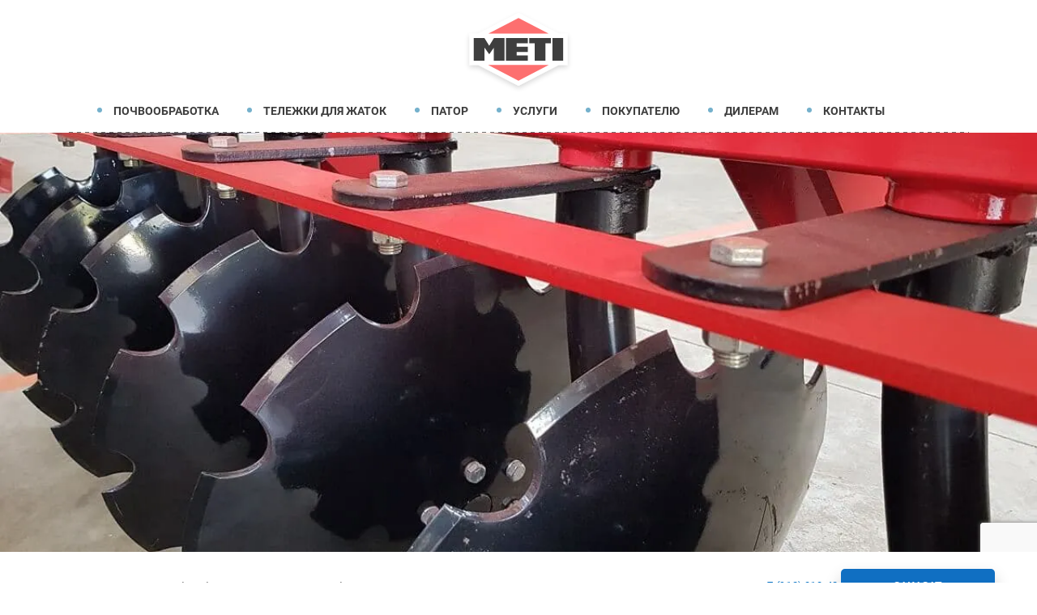

--- FILE ---
content_type: text/html; charset=UTF-8
request_url: https://meti-agro.com/pochvoobrabotka/diskovye-borony/dvukhryadnye/
body_size: 131172
content:
<!DOCTYPE html>
<html lang="ru">
<head>
    <meta name="google-site-verification" content="w9gy9WUCtFwMj2xx00ox-S1fXnku87LsZ8SHnL3Z1uQ"/>
    <meta name="yandex-verification" content="86c0c7ca417b2c57"/>

<!-- Yandex.Metrika counter -->
<script type="text/javascript">
    (function(m,e,t,r,i,k,a){
        m[i]=m[i]||function(){(m[i].a=m[i].a||[]).push(arguments)};
        m[i].l=1*new Date();
        for (var j = 0; j < document.scripts.length; j++) {if (document.scripts[j].src === r) { return; }}
        k=e.createElement(t),a=e.getElementsByTagName(t)[0],k.async=1,k.src=r,a.parentNode.insertBefore(k,a)
    })(window, document,'script','https://mc.yandex.ru/metrika/tag.js?id=104236467', 'ym');

    ym(104236467, 'init', {ssr:true, webvisor:true, clickmap:true, ecommerce:"dataLayer", accurateTrackBounce:true, trackLinks:true});
</script>
<noscript><div><img src="https://mc.yandex.ru/watch/104236467" style="position:absolute; left:-9999px;" alt="" /></div></noscript>
<!-- /Yandex.Metrika counter -->

<!-- calltouch -->
<script>
(function(w,d,n,c){w.CalltouchDataObject=n;w[n]=function(){w[n]["callbacks"].push(arguments)};if(!w[n]["callbacks"]){w[n]["callbacks"]=[]}w[n]["loaded"]=false;if(typeof c!=="object"){c=[c]}w[n]["counters"]=c;for(var i=0;i<c.length;i+=1){p(c[i])}function p(cId){var a=d.getElementsByTagName("script")[0],s=d.createElement("script"),i=function(){a.parentNode.insertBefore(s,a)},m=typeof Array.prototype.find === 'function',n=m?"init-min.js":"init.js";s.async=true;s.src="https://mod.calltouch.ru/"+n+"?id="+cId;if(w.opera=="[object Opera]"){d.addEventListener("DOMContentLoaded",i,false)}else{i()}}})(window,document,"ct","f20yhplg");
</script>
<!-- calltouch -->

    <title>
                    Купить двухрядные дисковые бороны METI ORBIS x2, цена от производителя METI Староминская            </title>
    <meta charset="utf-8">
    <meta name="viewport" content="width=device-width, initial-scale=1.0">
    <meta http-equiv="X-UA-Compatible" content="ie=edge">
    <meta name="format-detection" content="telephone=no">
    <link rel="apple-touch-icon" sizes="180x180" href="/local/markup/build/favicon/apple-touch-icon.png">
    <link rel="icon" type="image/png" sizes="32x32" href="/local/markup/build/favicon/favicon-32x32.png">
    <link rel="icon" type="image/png" sizes="16x16" href="/local/markup/build/favicon/favicon-16x16.png">
    <link rel="manifest" href="/local/markup/build/favicon/site.webmanifest" crossorigin="use-credentials">
    <link rel="mask-icon" href="/local/markup/build/favicon/safari-pinned-tab.svg" color="#5bbad5">
    <link rel="shortcut icon" href="/local/markup/build/favicon/favicon.ico">
    <meta name="msapplication-TileColor" content="#da532c">
    <meta name="msapplication-config" content="favicon/browserconfig.xml">
    <meta name="theme-color" content="#ffffff">
            <meta http-equiv="Content-Type" content="text/html; charset=UTF-8" />
<meta name="robots" content="index, follow" />
<meta name="description" content="Двухрядные дисковые бороны METI ORBIS x2. Официальный сайт производителя сельскохозяйственной техники METI. Телефон: 8 800 600-62-97. Цены от производителя, Большой выбор, Доставка по всей России. График работы: Пн-Пт с 8:00 до 17:00" />
<link href="/bitrix/cache/css/s1/main_new/template_9a3b3c01ab23aa40c8957f900f63eafd/template_9a3b3c01ab23aa40c8957f900f63eafd_v1.css?1759816279330" type="text/css"  data-template-style="true" rel="stylesheet" />
<script src="/bitrix/js/main/jquery/jquery-1.12.4.min.js?175981624197163"></script>
 <link rel="preload" as="font" crossorigin="anonymous" href="/local/markup/build/fonts/roboto-regular.woff2">
 <link rel="stylesheet" href="/local/markup/build/css/style.min.css">



    </head>
<body>
<!-- Google Tag Manager (noscript) -->
<noscript>
    <iframe src="https://www.googletagmanager.com/ns.html?id=GTM-TRKWHVK"
            height="0" width="0" style="display:none;visibility:hidden"></iframe>
</noscript>
<!-- End Google Tag Manager (noscript) -->
<div style="display:none">
    <svg xmlns="http://www.w3.org/2000/svg" xmlns:xlink="http://www.w3.org/1999/xlink">
        <defs>
            <clipPath id="a">
                <path fill="none" d="M0 0h19.858v19.858H0z"/>
            </clipPath>

            <clipPath id="b">
                <path fill="none" d="M0 0h19.946v19.946H0z"/>
            </clipPath>

            <clipPath id="c">
                <path fill="none" d="M0 0h19.858v19.858H0z"/>
            </clipPath>

            <clipPath id="d">
                <path fill="none" d="M0 0h19.858v19.858H0z"/>
            </clipPath>

            <clipPath id="e">
                <path fill="none" d="M0 0h19.858v19.858H0z"/>
            </clipPath>
        </defs>
        <symbol id="icon-arrow-circle" viewBox="0 0 18 18">
            <path id="&#x41A;&#x43E;&#x43D;&#x442;&#x443;&#x440;_199"
                  data-name="&#x41A;&#x43E;&#x43D;&#x442;&#x443;&#x440; 199" d="M9,0a9,9,0,1,0,9,9A9,9,0,0,0,9,0Z"
                  fill="#106fc2"/>
            <g id="Symbol_89" data-name="Symbol 89" transform="translate(5.138 4.712)">
                <path id="&#x41A;&#x43E;&#x43D;&#x442;&#x443;&#x440;_10"
                      data-name="&#x41A;&#x43E;&#x43D;&#x442;&#x443;&#x440; 10"
                      d="M4.17,8.34l-.758-.758,2.87-2.87H0V3.628H6.282L3.412.758,4.17,0,8.34,4.17Z"
                      transform="translate(0 0)" fill="#f1f9ff"/>
            </g>
        </symbol>
        <symbol id="icon-arrow-dropdown">
            <path fill="#3e3e3e"
                  d="M4.489 7.334a.873.873 0 000 1.23l4.313 4.3a.869.869 0 001.2.027l4.251-4.237a.868.868 0 10-1.226-1.23l-3.651 3.6-3.655-3.691a.869.869 0 00-1.232.001z"/>
            <path fill="#3e3e3e"
                  d="M0 9.375A9.375 9.375 0 109.375 0 9.374 9.374 0 000 9.375zm14.982-5.607A7.93 7.93 0 113.768 14.982 7.93 7.93 0 1114.982 3.768z"/>
        </symbol>
        <symbol id="icon-arrow-left-down">
            <g fill="none" stroke="#074b79">
                <path d="M6.84 3.96L4.26 6.55 1.67 3.96"/>
                <path d="M4.26 6.6V.5H0"/>
            </g>
        </symbol>
        <symbol id="icon-arrow-long" viewBox="0 0 10.5 8.8">
            <path d="M10.5 4.6c0-.1 0-.1 0 0V4.3c0-.1-.1-.1-.1-.2L6.7.4C6.5.2 6.2.2 6 .4s-.2.5 0 .7l2.8 2.8H.5c-.3 0-.5.2-.5.5s.2.5.5.5h8.3L6 7.7c-.2.2-.2.5 0 .7.1.1.2.1.4.1s.3 0 .4-.1l3.7-3.7c-.1 0 0-.1 0-.1z"/>
        </symbol>
        <symbol id="icon-arrow-right-long">
            <g fill="none" stroke="#a6b6c3" stroke-linecap="round" stroke-linejoin="round">
                <path d="M.5 4.38h13.88M10.71.7l3.67 3.68-3.67 3.67"/>
            </g>
        </symbol>
        <symbol id="icon-arrow-right">
            <g opacity=".5">
                <path fill="#106fc2" d="M9 0a9 9 0 109 9 9 9 0 00-9-9z"/>
                <path fill="#f1f9ff"
                      d="M9.308 13.052l-.758-.758 2.87-2.87H5.138V8.34h6.282L8.55 5.47l.758-.758 4.17 4.17z"/>
            </g>
        </symbol>
        <symbol id="icon-arrow-slider-long">
            <path d="M11.702 12.004a.833.833 0 01-.006-1.173l3.868-3.881H.822a.829.829 0 010-1.657h14.742l-3.875-3.882a.839.839 0 01.006-1.173.825.825 0 011.166.006l5.252 5.294a.93.93 0 01.172.261.791.791 0 01.064.316.831.831 0 01-.236.58l-5.252 5.29a.812.812 0 01-1.159.019z"
                  fill="#3e3e3e"/>
        </symbol>
        <symbol id="icon-arrow-slider" viewBox="0 0 8 13.995">
            <path id="Shape"
                  d="M7.712,7.69,1.678,13.708a.981.981,0,0,1-1.39-1.386L5.627,7,.288,1.673A.981.981,0,0,1,1.678.287L7.712,6.3a.978.978,0,0,1,0,1.386Z"
                  transform="translate(8 13.995) rotate(180)"/>
        </symbol>
        <symbol id="icon-arrow-up">
            <path fill="#fd6f6f"
                  d="M0 10a10 10 0 1110 10A10 10 0 010 10zm5.79 1.165L8.709 8.12v7.363a.965.965 0 00.968.968h.645a.965.965 0 00.968-.968V8.12l2.919 3.044a.969.969 0 001.383.016l.44-.444a.964.964 0 000-1.367L10.685 4.02a.964.964 0 00-1.367 0L3.963 9.37a.964.964 0 000 1.367l.44.444a.974.974 0 001.387-.016z"/>
        </symbol>
        <symbol id="icon-close">
            <path d="M.293 18.291a1 1 0 101.414 1.414L10 11.413l8.292 8.292a1 1 0 101.414-1.414l-8.292-8.292 8.292-8.292A1 1 0 1018.291.293L9.999 8.585 1.707.293A1 1 0 10.293 1.707L8.585 10 .293 18.291z"/>
        </symbol>
        <symbol id="icon-download">
            <g fill="none" stroke="#106fc2" stroke-linecap="round" stroke-linejoin="round" stroke-width="2">
                <path d="M16 11v3.333A1.667 1.667 0 0114.333 16H2.667A1.667 1.667 0 011 14.333V11M4.333 6.833L8.5 11l4.166-4.167M8.5 11V1"/>
            </g>
        </symbol>
        <symbol id="icon-facebook">

            <g clip-path="url(#a)">
                <circle cx="9.929" cy="9.929" r="9.929" fill="#9dafbd"/>
                <path fill="#fff"
                      d="M12.425 10.318h-1.772v6.491H7.969v-6.491H6.692V8.037h1.277V6.56a2.517 2.517 0 012.708-2.708l1.988.008v2.214h-1.443a.546.546 0 00-.569.622v1.343h2.006z"/>
            </g>
        </symbol>
        <symbol id="icon-instagram">

            <g fill="#9dafbd" clip-path="url(#b)">
                <path d="M12.946 14.694H7.001a1.723 1.723 0 01-1.721-1.721V7.028a1.723 1.723 0 011.721-1.721h5.945a1.723 1.723 0 011.721 1.721v5.945a1.723 1.723 0 01-1.721 1.721zM9.974 6.907a3.09 3.09 0 103.09 3.091 3.094 3.094 0 00-3.09-3.091zm3.189-.82a.731.731 0 10.731.731.732.732 0 00-.731-.731z"/>
                <path d="M9.973 8.216A1.784 1.784 0 1011.758 10a1.787 1.787 0 00-1.785-1.784z"/>
                <path d="M9.973 19.946a9.973 9.973 0 119.973-9.973 9.984 9.984 0 01-9.973 9.973zM7 4a3.03 3.03 0 00-3.026 3.027v5.945A3.03 3.03 0 007 16h5.944a3.03 3.03 0 003.027-3.027V7.027A3.03 3.03 0 0012.946 4z"/>
            </g>
        </symbol>
        <symbol id="icon-pinterest">

            <g clip-path="url(#c)">
                <circle cx="9.929" cy="9.929" r="9.929" fill="#9dafbd"/>
                <path fill="#fff"
                      d="M10.733 13.296a3.358 3.358 0 01-1.655-.788c-.324 1.7-.719 3.325-1.89 4.175-.364-2.565.529-4.492.945-6.538-.709-1.192.083-3.583 1.573-2.992 1.834.725-1.588 4.422.709 4.884 2.4.482 3.378-4.162 1.89-5.672-2.148-2.182-6.255-.051-5.75 3.071.123.763.912.995.315 2.048-1.375-.304-1.785-1.389-1.737-2.831a4.628 4.628 0 014.18-4.259c2.59-.289 5.02.952 5.357 3.388.377 2.75-1.17 5.728-3.937 5.514z"/>
            </g>
        </symbol>
        <symbol id="icon-play-button">
            <path d="M25.469 0a25.469 25.469 0 1025.469 25.469A25.481 25.481 0 0025.469 0zm-5.094 36.925V14.008l15.281 11.461z"
                  fill="#3e3e3e"/>
        </symbol>
        <symbol id="icon-slider-bullet-active">
            <rect width="11" height="11" rx="5.5" fill="#3d3d3d"/>
        </symbol>
        <symbol id="icon-slider-bullet">
            <g fill="none" stroke="#9dafbd" stroke-miterlimit="10" stroke-width="2">
                <rect width="11" height="11" rx="5.5" stroke="none"/>
                <rect width="9" height="9" x="1" y="1" rx="4.5"/>
            </g>
        </symbol>
        <symbol id="icon-star" viewBox="0 0 27 15.9">
            <path fill="#b39c34"
                  d="M21.3 5.5h-5.6L14 .4c-.1-.3-.5-.5-.8-.4-.2.1-.3.2-.4.4l-1.7 5.1H5.4c-.3 0-.6.3-.6.6v.1c0 .2.1.3.3.4l4.6 3.3-1.8 5.2c-.1.3 0 .5.2.7.1.1.2.1.3.1.1 0 .3-.1.4-.1l4.5-3.2 4.5 3.2c.1.1.2.1.4.1.1 0 .2-.1.3-.1.2-.2.3-.4.2-.7l-1.8-5.2 4.6-3.3.1-.1c.2-.2.3-.6.1-.8 0-.1-.2-.2-.4-.2z"/>
        </symbol>
        <symbol id="icon-star-unchecked" viewBox="0 0 27 15.9">
            <path fill="#adadad"
                  d="M21.3 5.5h-5.6L14 .4c-.1-.3-.5-.5-.8-.4-.2.1-.3.2-.4.4l-1.7 5.1H5.4c-.3 0-.6.3-.6.6v.1c0 .2.1.3.3.4l4.6 3.3L8 15.1c-.1.3 0 .5.2.7.1.1.2.1.3.1.1 0 .3-.1.4-.1l4.5-3.2 4.5 3.2c.1.1.2.1.4.1.1 0 .2-.1.3-.1.2-.2.3-.4.2-.7L17 9.9l4.6-3.3.1-.1c.2-.2.3-.6.1-.8-.1-.1-.3-.2-.5-.2z"/>
        </symbol>
        <symbol id="icon-tractor-power">
            <g fill="#3e3e3e">
                <path d="M8.702 16.999a3.353 3.353 0 103.353 3.354 3.356 3.356 0 00-3.353-3.354z"/>
                <path d="M8.701 11.652a8.7 8.7 0 108.7 8.7 8.709 8.709 0 00-8.7-8.7zm0 13.6a4.9 4.9 0 114.9-4.9 4.907 4.907 0 01-4.899 4.901zM34.708 16.66a6.2 6.2 0 106.2 6.2 6.2 6.2 0 00-6.2-6.2zm0 9.112a2.916 2.916 0 112.918-2.917 2.915 2.915 0 01-2.918 2.917z"/>
                <path d="M29.687 17.249a15.474 15.474 0 00-6.21-2.883v-.784a16.026 16.026 0 016.839 3.158 7.425 7.425 0 016.924-.982c-.082-1.942-.323-3.989-.97-4.233a44.121 44.121 0 00-10.681-2.193v-6.17c0-.865.431-1.066.492-1.091a.773.773 0 10-.42-1.488 2.5 2.5 0 00-1.62 2.579v6.055a68.409 68.409 0 00-.682-.031l-1.81-7.79a.778.778 0 00-.619-.587c-.374-.065-9.212-1.6-15.861-.263a.774.774 0 10.305 1.517c.092-.019.188-.031.282-.05l-1.22 7.1v.045h-.274c-1.463 0-1.754.943-1.754.943l-.9 2.246.746.37A9.987 9.987 0 0118.3 23.135h8.9c0-.1-.016-.2-.016-.306a7.5 7.5 0 012.503-5.58zm2.955-5.426a.392.392 0 01.5.218l.627 1.6a.385.385 0 01-.221.5.354.354 0 01-.141.027.39.39 0 01-.36-.244l-.627-1.6a.386.386 0 01.222-.501zm-1.825 0a.39.39 0 01.5.218l.628 1.6a.383.383 0 01-.22.5.362.362 0 01-.142.027.387.387 0 01-.359-.244l-.627-1.6a.386.386 0 01.22-.501zm-18.154-2.28a7.593 7.593 0 00-1.711-.383H5.994l1.145-6.65h5.523zm9.265 5.959h-2.8a10.165 10.165 0 00-4.915-5.315V2.513h6.008l1.709 7.363v5.629z"/>
            </g>
        </symbol>
        <symbol id="icon-twitter">

            <g clip-path="url(#d)">
                <circle cx="9.929" cy="9.929" r="9.929" fill="#9dafbd"/>
                <path fill="#fff"
                      d="M16.568 7.113a4.735 4.735 0 01-1.363.373 2.38 2.38 0 001.043-1.313 4.751 4.751 0 01-1.507.576A2.375 2.375 0 0010.7 8.914a6.737 6.737 0 01-4.895-2.48A2.376 2.376 0 006.539 9.6a2.357 2.357 0 01-1.075-.3v.03a2.375 2.375 0 001.9 2.327A2.382 2.382 0 016.3 11.7a2.376 2.376 0 002.214 1.652 4.762 4.762 0 01-2.948 1.016A4.779 4.779 0 015 14.335 6.713 6.713 0 008.638 15.4a6.707 6.707 0 006.752-6.752c0-.1 0-.205-.007-.307a4.813 4.813 0 001.184-1.228z"/>
            </g>
        </symbol>
        <symbol id="icon-vk">

            <g clip-path="url(#e)">
                <circle cx="9.929" cy="9.929" r="9.929" fill="#9dafbd"/>
                <path fill="#fff"
                      d="M9.554 14.283h.779a.657.657 0 00.356-.155.57.57 0 00.107-.342s-.015-1.046.47-1.2 1.092 1.011 1.744 1.458a1.234 1.234 0 00.867.264l1.741-.024s.911-.056.479-.772a5.818 5.818 0 00-1.295-1.5c-1.092-1.013-.945-.849.37-2.6.8-1.067 1.121-1.719 1.021-2s-.684-.2-.684-.2l-1.96.012a.445.445 0 00-.255.053.549.549 0 00-.173.21 11.351 11.351 0 01-.724 1.528c-.873 1.481-1.222 1.562-1.364 1.462-.332-.215-.249-.862-.249-1.322 0-1.436.218-2.035-.424-2.19a3.347 3.347 0 00-.916-.088 4.225 4.225 0 00-1.626.168c-.223.109-.4.353-.29.367a.88.88 0 01.579.291 1.891 1.891 0 01.194.887s.115 1.691-.27 1.9c-.264.144-.627-.15-1.4-1.495a12.5 12.5 0 01-.7-1.45.583.583 0 00-.167-.218.812.812 0 00-.3-.122L3.6 7.218s-.28.008-.382.129-.008.33-.008.33a21.2 21.2 0 003.11 5.132 4.473 4.473 0 003.234 1.474z"/>
            </g>
        </symbol>
        <symbol id="icon-whatsapp" viewBox="0 0 19.858 19.858">
            <g id="Social_Media_Small_Dark_Vk-2" data-name="Social Media / Small / Dark / Vk"
               transform="translate(0 0.071)">
                <circle id="XMLID_11_" cx="9.929" cy="9.929" r="9.929" transform="translate(0 -0.071)" fill="#9dafbd"/>
                <path id="Shape" d="M6.379,7.406Z" transform="translate(3.175 6.877)" fill="#fff"/>
                <path id="whatsapp"
                      d="M11.739,1.964A6.7,6.7,0,0,0,1.2,10.044l-.95,3.47,3.55-.931A6.689,6.689,0,0,0,7,13.4H7A6.7,6.7,0,0,0,11.739,1.964ZM7,12.266H7a5.559,5.559,0,0,1-2.833-.776l-.2-.121-2.107.553L2.42,9.869l-.132-.211A5.566,5.566,0,1,1,7,12.266ZM10.055,8.1c-.167-.084-.99-.488-1.143-.544s-.265-.084-.376.084-.432.544-.53.656-.2.126-.362.042A4.57,4.57,0,0,1,6.3,7.5a5.047,5.047,0,0,1-.931-1.159c-.1-.168,0-.249.073-.341a4.733,4.733,0,0,0,.418-.572.308.308,0,0,0-.014-.293C5.8,5.055,5.468,4.232,5.329,3.9s-.274-.282-.377-.287S4.743,3.6,4.632,3.6a.615.615,0,0,0-.446.209,1.877,1.877,0,0,0-.586,1.4A3.255,3.255,0,0,0,4.283,6.94,7.458,7.458,0,0,0,7.141,9.466a9.577,9.577,0,0,0,.954.353,2.294,2.294,0,0,0,1.054.066,1.724,1.724,0,0,0,1.129-.8,1.4,1.4,0,0,0,.1-.8C10.334,8.224,10.223,8.182,10.055,8.1Zm0,0"
                      transform="translate(2.954 2.929)" fill="#fff" fill-rule="evenodd"/>
            </g>
        </symbol>
        <symbol id="icon-working-depth">
            <path d="M0 14.648h10.3c0-2.64 0-5.89-.006-8.571 0-2.874-.006-5.062-.006-5.066A1.01 1.01 0 0111.297 0h7.535a1.009 1.009 0 011.009 1.009c0 6.106-.028 6.114-.028 13.639h8.026v2.018h-7.947a29.537 29.537 0 004.13 13.215 28.372 28.372 0 002.889 4.017c.391.452.715.793.938 1.019l.255.248.077.073a1.01 1.01 0 01-1.112 1.661 36.52 36.52 0 01-10.833-8.556c-2.99-3.442-5.367-7.487-5.835-11.677H4.945l1.7 1.7v1.451l-1.207-1.205v15.42l1.207-1.207v1.453l-1.712 1.71-1.71-1.71v-1.453l1.205 1.207v-15.42l-1.21 1.208v-1.447l1.7-1.7H-.005zm17.755 12.369a36.954 36.954 0 005.123 4.834c-.2-.3-.393-.6-.591-.935a31.56 31.56 0 01-4.414-14.251h-5.46c.459 3.508 2.562 7.174 5.342 10.353z"
                  fill="#3e3e3e"/>
        </symbol>
        <symbol id="icon-working-width">
            <g fill="#3e3e3e">
                <path d="M0 12.043h3.852v11.623H0zM11.28 16.551h2.523v5.136H11.28zM24.434 16.551h2.521v5.136h-2.521zM37.06 16.551h2.521v5.136H37.06zM46.544 12.043h3.852v11.623h-3.852zM43.587 29.467l1.169 1.169H5.748l1.171-1.169H5.511l-1.658 1.658 1.658 1.658h1.408l-1.171-1.169h39.008l-1.169 1.169h1.408l1.658-1.658-1.658-1.658z"/>
                <path d="M44.835 14.57v-.343l-.375-.707L27.038 1.694a1.79 1.79 0 00-3.574 0L6.046 13.518l-.375.707v9.002a.856.856 0 001.712 0v-7.8h10.6v7.8a.856.856 0 001.712 0v-7.8h11.109v7.8a.856.856 0 001.712 0v-7.8h10.606v7.8a.856.856 0 001.712 0V14.57zm-12.467-.854l-4.526-9.41 13.863 9.41zm-23.57 0l13.862-9.41-4.525 9.41zm16.123-10.16a1.634 1.634 0 00.329.067 1.776 1.776 0 00.332-.067l4.886 10.16H20.035z"/>
                <path d="M5.358 14.953h39.524v9.3H5.358z"/>
            </g>
        </symbol>
        <symbol id="icon-mejduryadie" viewBox="0 0 29 23.215">

            <g transform="rotate(90 2161.115 -2396.615)" clip-path="url(#a)" fill="none" stroke="#3e3e3e">
                <path d="m4570.5-222.5 16-16M4570.5-231.5l16-16M4570.5-240.5l16-16M4570.5-249.5l16-16M4570.5-258.5l16-16M4570.5-267.5l16-16M4570.5-225.696l16-16M4570.5-234.696l16-16M4570.5-243.696l16-16M4570.5-252.696l16-16M4570.5-261.696l16-16M4570.5-270.696l16-16M4570.5-228.696l16-16M4570.5-237.696l16-16M4570.5-246.696l16-16M4570.5-255.696l16-16M4570.5-264.696l16-16M4570.5-273.696l16-16"/>
            </g>
            <path fill="none" stroke="#3e3e3e" d="M3.5 15.271h24"/>
            <path d="m18.893-.001 1.185 1.169H8.922l1.186-1.169H8.681L7 1.657l1.681 1.658h1.427L8.922 2.146h11.156l-1.185 1.169h1.427L22 1.657 20.32-.001Z"
                  fill="#3e3e3e"/>
            <path fill="none" stroke="#3e3e3e" d="M6.5.414v14.575M22.5.414v14.575"/>
            <path d="M5.662 7.279a1 1 0 0 1 1.677 0L12 14.444a1 1 0 0 1-.843 1.545H1.843A1 1 0 0 1 1 14.444ZM21.662 7.279a1 1 0 0 1 1.677 0L28 14.444a1 1 0 0 1-.843 1.545h-9.314A1 1 0 0 1 17 14.444Z"
                  fill="#3e3e3e"/>
        </symbol>
        <symbol id="icon-mejryad">

            <g transform="translate(-4604 273)" fill="#3e3e3e">
                <g transform="translate(31)" clip-path="url(#a)">
                    <path d="M4570.854-222.146l-.707-.707 16-16 .707.707zM4570.854-231.146l-.707-.707 16-16 .707.707zM4570.854-240.146l-.707-.707 16-16 .707.707zM4570.854-249.146l-.707-.707 16-16 .707.707zM4570.854-258.146l-.707-.707 16-16 .707.707zM4570.854-267.146l-.707-.707 16-16 .707.707zM4570.854-225.342l-.707-.707 16-16 .707.707zM4570.854-234.342l-.707-.707 16-16 .707.707zM4570.854-243.342l-.707-.707 16-16 .707.707zM4570.854-252.342l-.707-.707 16-16 .707.707zM4570.854-261.342l-.707-.707 16-16 .707.707zM4570.854-270.342l-.707-.707 16-16 .707.707zM4570.854-228.342l-.707-.707 16-16 .707.707zM4570.854-237.342l-.707-.707 16-16 .707.707zM4570.854-246.342l-.707-.707 16-16 .707.707zM4570.854-255.342l-.707-.707 16-16 .707.707zM4570.854-264.342l-.707-.707 16-16 .707.707zM4570.854-273.342l-.707-.707 16-16 .707.707z"/>
                </g>
                <g transform="translate(57)" clip-path="url(#a)">
                    <path d="M4570.854-222.146l-.707-.707 16-16 .707.707zM4570.854-231.146l-.707-.707 16-16 .707.707zM4570.854-240.146l-.707-.707 16-16 .707.707zM4570.854-249.146l-.707-.707 16-16 .707.707zM4570.854-258.146l-.707-.707 16-16 .707.707zM4570.854-267.146l-.707-.707 16-16 .707.707zM4570.854-225.342l-.707-.707 16-16 .707.707zM4570.854-234.342l-.707-.707 16-16 .707.707zM4570.854-243.342l-.707-.707 16-16 .707.707zM4570.854-252.342l-.707-.707 16-16 .707.707zM4570.854-261.342l-.707-.707 16-16 .707.707zM4570.854-270.342l-.707-.707 16-16 .707.707zM4570.854-228.342l-.707-.707 16-16 .707.707zM4570.854-237.342l-.707-.707 16-16 .707.707zM4570.854-246.342l-.707-.707 16-16 .707.707zM4570.854-255.342l-.707-.707 16-16 .707.707zM4570.854-264.342l-.707-.707 16-16 .707.707zM4570.854-273.342l-.707-.707 16-16 .707.707z"/>
                </g>
                <path d="M4626.893-273l1.185 1.169h-11.156l1.186-1.169h-1.427l-1.681 1.658 1.681 1.658h1.427l-1.186-1.169h11.156l-1.185 1.169h1.427l1.68-1.658-1.68-1.658z"/>
                <rect width="11" height="11" rx="2" transform="translate(4604 -272)"/>
                <rect width="11" height="11" rx="2" transform="translate(4630 -272)"/>
                <path d="M4615-238.045h-1V-264h1zM4631-238.045h-1V-264h1z"/>
            </g>
        </symbol>
    </svg>
</div>
<header class="header " id="header">
            <div class="header__wrapper container">
            <a class="header__logo" href="/" aria-label="Переход на главную">
                <img src="/local/markup/build/img/svg/logo.svg" width="139" height="108" alt="Логотип компании METI"/>
            </a>
                <nav class="main-nav main-nav--nojs container ">
        <button class="main-nav__toggle" type="button" aria-label="Открыть меню"></button>
        <div class="main-nav__wrapper">
            <ul class="main-nav__list">
                                                                <li class="dropdown">
                                <a class="main-nav__link dropdown__link" href="/pochvoobrabotka/">Почвообработка</a>
                                <div class="overlay">
                                    <div class="overlay__scroll">
                                        <div class="overlay__close"></div>
                                        <div class="container">
                                            <div class="dropdown-menu">
                                                <div class="dropdown-menu__categoty-title-wrapper">
                                                    <a class="dropdown-menu__categoty-title-link" href="/pochvoobrabotka/">Почвообработка</a></div>
                                                <div class="dropdown-menu__wrapper">
                                                    <button class="dropdown-menu__close-btn" type="button"></button>
                                                    <div class="dropdown-menu__products">
                                                                                                                                                                                    <div class="dropdown-menu__row">
                                                                    <a class="dropdown-menu__subcategory-title" href="/pochvoobrabotka/diskovye-borony/">Дисковые бороны</a>
                                                                    <ul class="dropdown-menu__products-list">
                                                                                                                                                    <li class="dropdown-menu__product-item">
                                                                                <a class="dropdown-menu__product-link" href="/pochvoobrabotka/diskovye-borony/dvukhryadnye/">
                                                                                                                                                                            <img src="/upload/resize_cache/iblock/e8c/196_132_1/borony2x.png"
                                                                                             srcset="/upload/resize_cache/iblock/e8c/588_396_1/borony2x.png 2x"
                                                                                             alt="METI ORBIS x2"/>
                                                                                                                                                                        <p class="dropdown-menu__product-name">METI ORBIS x2</p>
                                                                                    <p class="dropdown-menu__product-text">Двухрядные дисковые бороны</p>
                                                                                </a>
                                                                            </li>
                                                                                                                                                    <li class="dropdown-menu__product-item">
                                                                                <a class="dropdown-menu__product-link" href="/pochvoobrabotka/diskovye-borony/chetyryekhryadnye/">
                                                                                                                                                                            <img src="/upload/resize_cache/iblock/7c0/6mo63v7oax286wu5bh22t8exts6c25b4/196_132_1/boronyX4.webp"
                                                                                             srcset="/upload/resize_cache/iblock/7c0/6mo63v7oax286wu5bh22t8exts6c25b4/588_396_1/boronyX4.webp 2x"
                                                                                             alt="METI ORBIS x4"/>
                                                                                                                                                                        <p class="dropdown-menu__product-name">METI ORBIS x4</p>
                                                                                    <p class="dropdown-menu__product-text">Четырёхрядные дисковые бороны</p>
                                                                                </a>
                                                                            </li>
                                                                                                                                            </ul>
                                                                </div>
                                                                                                                            <div class="dropdown-menu__row">
                                                                    <a class="dropdown-menu__subcategory-title" href="/pochvoobrabotka/kultivatory/">Культиваторы</a>
                                                                    <ul class="dropdown-menu__products-list">
                                                                                                                                                    <li class="dropdown-menu__product-item">
                                                                                <a class="dropdown-menu__product-link" href="/pochvoobrabotka/kultivatory/universalnye-kultivatory/">
                                                                                                                                                                            <img src="/upload/resize_cache/iblock/a28/196_132_1/kultivator_to render.png"
                                                                                             srcset="/upload/resize_cache/iblock/a28/588_396_1/kultivator_to render.png 2x"
                                                                                             alt="METI ULTIMA"/>
                                                                                                                                                                        <p class="dropdown-menu__product-name">METI ULTIMA</p>
                                                                                    <p class="dropdown-menu__product-text">Универсальные культиваторы</p>
                                                                                </a>
                                                                            </li>
                                                                                                                                                    <li class="dropdown-menu__product-item">
                                                                                <a class="dropdown-menu__product-link" href="/pochvoobrabotka/kultivatory/predposevnye-kultivatory/">
                                                                                                                                                                            <img src="/upload/resize_cache/iblock/840/196_132_1/20210622_130902.jpg"
                                                                                             srcset="/upload/resize_cache/iblock/840/588_396_1/20210622_130902.jpg 2x"
                                                                                             alt="METI TERSUS"/>
                                                                                                                                                                        <p class="dropdown-menu__product-name">METI TERSUS</p>
                                                                                    <p class="dropdown-menu__product-text">Предпосевные культиваторы</p>
                                                                                </a>
                                                                            </li>
                                                                                                                                                    <li class="dropdown-menu__product-item">
                                                                                <a class="dropdown-menu__product-link" href="/pochvoobrabotka/kultivatory/mezhduryadnye-propashnye-kultivatory/">
                                                                                                                                                                            <img src="/upload/resize_cache/iblock/9a1/196_132_1/DSC_0020.JPG"
                                                                                             srcset="/upload/resize_cache/iblock/9a1/588_396_1/DSC_0020.JPG 2x"
                                                                                             alt="METI LINEA"/>
                                                                                                                                                                        <p class="dropdown-menu__product-name">METI LINEA</p>
                                                                                    <p class="dropdown-menu__product-text">Междурядные пропашные культиваторы</p>
                                                                                </a>
                                                                            </li>
                                                                                                                                            </ul>
                                                                </div>
                                                                                                                            <div class="dropdown-menu__row">
                                                                    <a class="dropdown-menu__subcategory-title" href="/pochvoobrabotka/lushchilniki/">Лущильники</a>
                                                                    <ul class="dropdown-menu__products-list">
                                                                                                                                                    <li class="dropdown-menu__product-item">
                                                                                <a class="dropdown-menu__product-link" href="/pochvoobrabotka/lushchilniki/lushchilniki-meti-versis/">
                                                                                                                                                                        <p class="dropdown-menu__product-name">METI VERSIS</p>
                                                                                    <p class="dropdown-menu__product-text"></p>
                                                                                </a>
                                                                            </li>
                                                                                                                                            </ul>
                                                                </div>
                                                                                                                                                                        </div>
                                                    <div class="dropdown-menu__contacts">
                                                        Отдел продаж 
<a href="tel:+79892817583">+7 989 281-75-83</a>
                                                    </div>
                                                </div>
                                            </div>
                                        </div>
                                    </div>
                                </div>
                            </li>
                                                                                    <li class="dropdown">
                                <a class="main-nav__link dropdown__link" href="/telezhki-dlya-zhatok/">Тележки для жаток</a>
                                <div class="overlay">
                                    <div class="overlay__scroll">
                                        <div class="overlay__close"></div>
                                        <div class="container">
                                            <div class="dropdown-menu">
                                                <div class="dropdown-menu__categoty-title-wrapper">
                                                    <a class="dropdown-menu__categoty-title-link" href="/telezhki-dlya-zhatok/">Тележки для жаток</a></div>
                                                <div class="dropdown-menu__wrapper">
                                                    <button class="dropdown-menu__close-btn" type="button"></button>
                                                    <div class="dropdown-menu__products">
                                                                                                                    <div class="dropdown-menu__row">
                                                                <ul class="dropdown-menu__products-list">
                                                                                                                                            <li class="dropdown-menu__product-item">
                                                                            <a class="dropdown-menu__product-link" href="/telezhki-dlya-zhatok/odnoosnye/">
                                                                                                                                                                    <img src="/upload/resize_cache/iblock/6db/juvf7786d8cpaxm83rhtm570cd4n7xhx/196_132_1/telezhka.webp"
                                                                                         srcset="/upload/resize_cache/iblock/6db/juvf7786d8cpaxm83rhtm570cd4n7xhx/588_396_1/telezhka.webp 2x"
                                                                                         alt="METI VECTURA"/>
                                                                                                                                                                <p class="dropdown-menu__product-name">METI VECTURA</p>
                                                                                <p class="dropdown-menu__product-text"></p>
                                                                            </a>
                                                                        </li>
                                                                                                                                            <li class="dropdown-menu__product-item">
                                                                            <a class="dropdown-menu__product-link" href="/telezhki-dlya-zhatok/dvukhosnye/">
                                                                                                                                                                    <img src="/upload/resize_cache/iblock/6db/juvf7786d8cpaxm83rhtm570cd4n7xhx/196_132_1/telezhka.webp"
                                                                                         srcset="/upload/resize_cache/iblock/6db/juvf7786d8cpaxm83rhtm570cd4n7xhx/588_396_1/telezhka.webp 2x"
                                                                                         alt="METI VECTURA DUO"/>
                                                                                                                                                                <p class="dropdown-menu__product-name">METI VECTURA DUO</p>
                                                                                <p class="dropdown-menu__product-text"></p>
                                                                            </a>
                                                                        </li>
                                                                                                                                    </ul>
                                                            </div>
                                                                                                            </div>
                                                    <div class="dropdown-menu__contacts">
                                                                                                            </div>
                                                </div>
                                            </div>
                                        </div>
                                    </div>
                                </div>
                            </li>
                                                                                    <li class="dropdown">
                                <a class="main-nav__link dropdown__link" href="/pator/">Патор</a>
                                <div class="overlay">
                                    <div class="overlay__scroll">
                                        <div class="overlay__close"></div>
                                        <div class="container">
                                            <div class="dropdown-menu">
                                                <div class="dropdown-menu__categoty-title-wrapper">
                                                    <a class="dropdown-menu__categoty-title-link" href="/pator/">Патор</a></div>
                                                <div class="dropdown-menu__wrapper">
                                                    <button class="dropdown-menu__close-btn" type="button"></button>
                                                    <div class="dropdown-menu__products">
                                                                                                                    <div class="dropdown-menu__row">
                                                                <ul class="dropdown-menu__products-list">
                                                                                                                                            <li class="dropdown-menu__product-item">
                                                                            <a class="dropdown-menu__product-link" href="/pator/pator-s/">
                                                                                                                                                                    <img src="/upload/resize_cache/iblock/c09/196_132_1/pator-c.png"
                                                                                         srcset="/upload/resize_cache/webp/iblock/c09/pator-c.webp 2x"
                                                                                         alt="Патор С"/>
                                                                                                                                                                <p class="dropdown-menu__product-name">Патор С</p>
                                                                                <p class="dropdown-menu__product-text"></p>
                                                                            </a>
                                                                        </li>
                                                                                                                                    </ul>
                                                            </div>
                                                                                                            </div>
                                                    <div class="dropdown-menu__contacts">
                                                                                                            </div>
                                                </div>
                                            </div>
                                        </div>
                                    </div>
                                </div>
                            </li>
                                                                                <li class="dropdown">
                            <a class="main-nav__link" href="/tech/">Услуги</a>
                        </li>
                                                                                <li class="dropdown">
                            <a class="main-nav__link" href="/where/">Покупателю</a>
                        </li>
                                                                                <li class="dropdown">
                            <a class="main-nav__link" href="/dealers/">Дилерам</a>
                        </li>
                                                                                <li class="dropdown">
                            <a class="main-nav__link" href="/contacts/">Контакты</a>
                        </li>
                                                </ul>
        </div>
    </nav>
        </div>
    </header>
<main>
    
        <section class="container ">
</section>

<div class="banner image-wrapper image-wrapper--product parallax"
            style="background-image: url('/upload/resize_cache/webp/iblock/b1d/borona2x.webp');"
    ></div>

<div class="sticky">
    <div class="sticky__wrapper">
        <div class="sticky__block container">
            <section class="breadcrumbs">
                <div class="container">
                    <ul class="breadcrumbs__list">
                        <li class="breadcrumbs__item"><a class="breadcrumbs__link" href="/" title="METI">METI</a></li>
                                                    <li class="breadcrumbs__item"><a class="breadcrumbs__link"
                                                             href="/pochvoobrabotka/"
                                                             title="Почвообработка">Почвообработка</a>
                            </li>
                                                    <li class="breadcrumbs__item"><a class="breadcrumbs__link"
                                                             href="/pochvoobrabotka/diskovye-borony/"
                                                             title="Дисковые бороны">Дисковые бороны</a>
                            </li>
                                                <li class="breadcrumbs__item">
                            <a class="breadcrumbs__link" href="/pochvoobrabotka/diskovye-borony/dvukhryadnye/"
                               title="METI ORBIS x2">METI ORBIS x2</a>
                        </li>
                    </ul>
                </div>
            </section>
			<div class="order order--sticky"><a class="link" href="tel:+79180104844">+7 (918) 010-48-44</a>
                <button class="btn btn--uppercase" type="button" data-modal="order">Заказать</button>
            </div>
        </div>
    </div>

    <section class="section-content section-content--product">
        <div class="section-content__wrapper section-content__wrapper--product container">
            <div class="text-content">
                <h1>Двухрядные дисковые бороны <b>METI</b> <i>ORBIS x2</i></h1>
<p>
 <b>METI&nbsp;<i>ORBIS&nbsp;x2</i></b>&nbsp;– это линейка двухрядных дисковых борон, предназначенных для выполнения поверхностной обработки почвы при традиционной и минимальной технологиях, основной и предпосевной обработки почвы под зерновые, технические и кормовые культуры, лущения стерни, разделки зяби и полупара, ранневесеннего боронования, мульчирования.
</p>
<p>
	 За один проход орудие выполняет измельчение и заделку растительных остатков и сорной растительности в почву, создает взрыхленный и выровненный слой почвы, заделывает внесенные удобрения.&nbsp;
</p>
<p>
	 Дисковые бороны METI&nbsp;ORBIS&nbsp;x2 применяются на почвах всех типов, кроме каменистых.
</p>            </div>
        </div>
        <div class="product container">
            <ul class="product__features">
                <li>
                  <p class="product__feature-heading">
                    <svg width="50" height="33" aria-hidden="true">
                      <use xlink:href="#icon-working-width"></use>
                    </svg> Ширина захвата:
                  </p>
                  <p class="product__feature-value">2,4 — 6&nbsp;м</p>
                </li>
                <li>
                  <p class="product__feature-heading">
                    <svg width="29" height="37" aria-hidden="true">
                      <use xlink:href="#icon-working-depth"></use>
                    </svg> Глубина обработки:
                  </p>
                  <p class="product__feature-value">до 15 см</p>
                </li>
                <li>
                  <p class="product__feature-heading">
                    <svg width="41" height="29" aria-hidden="true">
                      <use xlink:href="#icon-tractor-power"></use>
                    </svg> Мощность трактора:
                  </p>
                  <p class="product__feature-value">80 — 250 л.с.</p>
                </li>
              </ul>            <div class="order order--product"><a class="link" href="tel:+79180104844">+7 (918) 010-48-44</a>
                <button class="btn btn--uppercase" type="button" data-modal="order">Заказать</button>
            </div>
        </div>
    </section>

    <section class="section-content section-content--no-shadow">
                    <div class="product container">
                <ul class="product__advantages">
                                            <li class="product__advantages-item product__advantages-item--slider">
                            <div class="advantages-slider">
                                <div class="swiper-container">
                                    <div class="swiper-wrapper">
                                                                                    <div class="swiper-slide">
                                                <img width="572" alt="Рыхление и заделка" src="/upload/medialibrary/6c7/orbisx2_1zone.png" height="572" srcset="/upload/medialibrary/6c7/orbisx2_1zone.png 2x">
<div class="text-content">
	<h2>Концепция оборудования</h2>
	<p>
 <b>Зона 1. Рыхление и заделка</b><br>
 <br>
		 Установленные в два ряда рабочие органы (сферические вырезные диски) обеспечивают интенсивное рыхление почвы с измельчением и заделкой органической массы. Рабочие органы устанавливаются на индивидуальных стойках с подшипниковыми узлами, расположенными внутри сферы дисков, что исключает забивание орудия из-за наматывания растительности на вал. Регулировка угла атаки дисков выполняется по рядам, синхронно в диапазоне от 0 до 30 градусов, с помощью регулировочной планки.
	</p>
</div>
 <br>                                            </div>
                                                                                    <div class="swiper-slide">
                                                <img width="572" alt="Выравнивание и закрытие влаги" src="/upload/medialibrary/be9/orbisx2_2zone.png" height="572" srcset="/upload/medialibrary/be9/orbisx2_2zone.png 2x">
<div class="text-content">
	<p>
 <b>Зона 2. Выравнивание и закрытие влаги</b><br>
 <br>
		 В зависимости от модели дисковой бороны и заказа покупателя, за рабочими органами устанавливается спиральный либо планчатый каток. В зависимости от типа катка выполняется дробление комьев, выравнивание поверхности, обратное уплотнение обработанного слоя почвы, мульчирование.
	</p>
</div>
 <br>                                            </div>
                                                                            </div>
                                    <button class="advantages-slider__button advantages-slider__button--prev"
                                            type="button" aria-label="Предыдущий слайд">
                                        <svg width="18" height="12" aria-hidden="true">
                                            <use xlink:href="#icon-arrow-slider-long"></use>
                                        </svg>
                                    </button>
                                    <button class="advantages-slider__button advantages-slider__button--next"
                                            type="button" aria-label="Следующий слайд">
                                        <svg width="18" height="12" aria-hidden="true">
                                            <use xlink:href="#icon-arrow-slider-long"></use>
                                        </svg>
                                    </button>
                                    <div class="swiper-pagination"></div>
                                </div>
                            </div>
                        </li>
                    
                                            <li class="product__advantages-item">
                            <img width="572" alt="Гребни двухрядных дисковых борон" src="/upload/medialibrary/2ed/grebnistost.png" height="572" srcset="/upload/medialibrary/2ed/grebnistost.png 2x">
<div class="text-content">
	<h2>Качественная обработка</h2>
	<p>
		 Двухрядные дисковые бороны METI ORBIS x2 обеспечивают высокое качество выполнения технологических операций, за счет оптимальной расстановки рабочих органов. Рабочие органы расставлены в два ряда с расстоянием между рядами 100 см, и расстоянием между рабочими органами в ряду 26-27 см (зависит от модели). Второй ряд дисков установлен со смещением относительно первого, расстояние между дисками на просвет – 13-13,5 см. При более широкой расстановке рабочих органов значительно снижается качество обработки почвы и заделки органической массы. Так же расстановка рабочих органов шире 27 см приводит к большой гребнистости уплотненного дна, что неприемлемо при предпосевной обработке.
	</p>
</div>
 <br>                        </li>
                                            <li class="product__advantages-item">
                            <img width="572" alt="Катки для разных задач" src="/upload/medialibrary/64d/boronyKachestvennayaObrabotka.png" height="572" srcset="/upload/medialibrary/64d/boronyKachestvennayaObrabotka.png 2x">
<div class="text-content">
	<h2>Катки для разных задач</h2>
	<p>
		 По заказу можно устанавливать разные варианты шлейф-катков, а именно: планчатый из полосы 10х40 (в базовой комплектации для навесных борон), прутковый d=25 мм или спиральный из квадрата 25х25 (в базовой комплектации для прицепных борон). Спиральный каток выполняется составным, с левой и правой навивкой, для исключения боковых уводов орудия при работе.
	</p>
</div>
 <br>                        </li>
                                            <li class="product__advantages-item">
                            <img width="572" src="/upload/medialibrary/3dc/w16sm1x83z34a8glk3nhx2k6xilsbgxj/rama3.jpg" height="572" alt="Рама" srcset="/upload/medialibrary/3dc/w16sm1x83z34a8glk3nhx2k6xilsbgxj/rama3.jpg 2x">
<div class="text-content">
	<h2>Прочная рама</h2>
	<p>
		 Рама дисковых борон METI ORBIS x2 представляет собой прочную пространственную конструкцию. Несущие балки выполнены из квадратной трубы 100х100х6 (для орудий с шириной захвата до 2,7 метра) и из трубы 150х100х6 (для орудий с шириной захвата 3 и более метра), что обеспечивает высокий запас прочности конструкции.
	</p>
</div>
 <br>                        </li>
                                            <li class="product__advantages-item">
                            <img width="572" alt="Стойки и диски" src="/upload/medialibrary/cc0/stoiky-i-disky.jpg" height="572" srcset="/upload/medialibrary/cc0/stoiky-i-disky.jpg 2x">
<div class="text-content">
	<h2>Надежность во всём</h2>
	<p>
		 Рабочие органы двухрядных дисковых борон METI ORBIS x2 представляют собой вырезные сферические диски диаметром 560 мм из борсодержащей износоустойчивой стали, закреплённые на индивидуальных изогнутых стойках. Стойки диаметром 55 мм изготовлены из высокопрочной углеродистой стали. Стойки выполнены смазываемыми и крепятся к раме через усиливающие втулки.
	</p>
</div>
 <br>                        </li>
                                            <li class="product__advantages-item">
                            <img width="572" alt="Изображение преимущества продукта" src="/upload/medialibrary/cc0/stoiky-s-kanavkoy.jpg" height="572" srcset="/upload/medialibrary/cc0/stoiky-s-kanavkoy.jpg 2x">
<div class="text-content">
	<h2>Смазываемые стойки</h2>
	<p>
		 Каждая из стоек рабочих органов дисковых борон METI ORBIS x2 является смазываемой. По все поверхности стойки, соприкасающейся с усиливающей втулкой, нанесена винтовая канавка, обеспечивающая смазку узла, что исключает возможность «прикипания» стоек, упрощает обслуживание и, при необходимости, разборку.
	</p>
</div>
 <br>                        </li>
                                    </ul>
            </div>
        
                    <div class="product container">
                <div class="product__equipment">
                    <div class="text-content">
                        <h2>Комплектация</h2>
                    </div>
                    <ul>
                        <li>
                            <div>
                                                                                            </div>
                        </li>
                        <li>
                            <p class="product__equipment-left"><span>Опорные колеса</span></p>
                            <div>
                                                                <p class="product__equipment-right">
                                    2 штуки (на прицепных моделях);                                </p>
                                                                                            </div>
                        </li>
                        <li>
                            <p class="product__equipment-left"><span>Рабочие органы</span></p>
                            <div>
                                                                <p class="product__equipment-right">
                                    сферические вырезные диски диаметром 560 мм;                                </p>
                                                                                            </div>
                        </li>
                        <li>
                            <p class="product__equipment-left"><span>Шлейф-каток:</span></p>
                            <div>
                                                                <p class="product__equipment-right">
                                    планчатый из полосы 10х40 – в базовой комплектации для навесных моделей;                                </p>
                                                                                                <p class="product__equipment-right">
                                    спиральный из квадрата 25х25 – в базовой комплектации для прицепных моделей;                                </p>
                                                                                            </div>
                        </li>
                        <li>
                            <p class="product__equipment-left"><span>Гидросистема:</span></p>
                            <div>
                                                                <p class="product__equipment-right">
                                    для навесных цельнорамных моделей – отсутствует;                                </p>
                                                                                                <p class="product__equipment-right">
                                    для прицепных цельнорамных моделей – один гидроцилиндр подъема рамы в транспортное положение, высококачественные РВД;                                </p>
                                                                                                <p class="product__equipment-right">
                                    для прицепных складных моделей – один гидроцилиндр подъема рамы в транспортное положение и два гидроцилиндра подъема крыльев (по одному на крыло), высококачественные РВД;                                </p>
                                                                                            </div>
                        </li>
                        <li>
                            <p class="product__equipment-left"><span>Настройка глубины обработки</span></p>
                            <div>
                                                                <p class="product__equipment-right">
                                    механическая;                                </p>
                                                                                            </div>
                        </li>
                        <li>
                            <p class="product__equipment-left"><span>Световозвращатели, защитные наклейки</span></p>
                            <div>
                                                                <p class="product__equipment-right">
                                    в комплекте;                                </p>
                                                                                            </div>
                        </li>
                        <li>
                            <p class="product__equipment-left"><span>Опции:</span></p>
                            <div>
                                                                <p class="product__equipment-right">
                                    замена базового для орудия катка на другой одинарный (спиральный, трубчатый, планчатый);                                </p>
                                                                                                <p class="product__equipment-right">
                                    планка-сцепка для зацепления бороны на нижние тяги навесного устройства трактора (только для прицепных моделей).                                </p>
                                                            </div>
                        </li>
                    </ul>
                </div>
            </div>
        
                    <div class="product-slider swiper-container">
                <div class="swiper-wrapper">
                                            <div class="swiper-slide">
                            <img src="/upload/resize_cache/iblock/a1b/632_403_1/20210622_131557.jpg" srcset="/upload/resize_cache/iblock/a1b/1896_1209_1/20210622_131557.jpg 2x" width="632"
                                 height="403"
                                 alt=""/>
                        </div>
                                            <div class="swiper-slide">
                            <img src="/upload/resize_cache/iblock/90d/632_403_1/20210622_131613.jpg" srcset="/upload/resize_cache/iblock/90d/1896_1209_1/20210622_131613.jpg 2x" width="632"
                                 height="403"
                                 alt=""/>
                        </div>
                                            <div class="swiper-slide">
                            <img src="/upload/resize_cache/iblock/b3c/632_403_1/20210622_132157.jpg" srcset="/upload/resize_cache/iblock/b3c/1896_1209_1/20210622_132157.jpg 2x" width="632"
                                 height="403"
                                 alt=""/>
                        </div>
                                            <div class="swiper-slide">
                            <img src="/upload/resize_cache/iblock/3d7/632_403_1/20210622_132212.jpg" srcset="/upload/resize_cache/iblock/3d7/1896_1209_1/20210622_132212.jpg 2x" width="632"
                                 height="403"
                                 alt=""/>
                        </div>
                                            <div class="swiper-slide">
                            <img src="/upload/resize_cache/iblock/97b/632_403_1/20210622_132223.jpg" srcset="/upload/resize_cache/iblock/97b/1896_1209_1/20210622_132223.jpg 2x" width="632"
                                 height="403"
                                 alt=""/>
                        </div>
                                            <div class="swiper-slide">
                            <img src="/upload/resize_cache/iblock/dc5/632_403_1/20210622_132243.jpg" srcset="/upload/resize_cache/iblock/dc5/1896_1209_1/20210622_132243.jpg 2x" width="632"
                                 height="403"
                                 alt=""/>
                        </div>
                                            <div class="swiper-slide">
                            <img src="/upload/resize_cache/iblock/49b/632_403_1/20210622_132305.jpg" srcset="/upload/resize_cache/iblock/49b/1896_1209_1/20210622_132305.jpg 2x" width="632"
                                 height="403"
                                 alt=""/>
                        </div>
                                            <div class="swiper-slide">
                            <img src="/upload/resize_cache/iblock/157/632_403_1/20210622_132316.jpg" srcset="/upload/resize_cache/iblock/157/1896_1209_1/20210622_132316.jpg 2x" width="632"
                                 height="403"
                                 alt=""/>
                        </div>
                                            <div class="swiper-slide">
                            <img src="/upload/resize_cache/iblock/c10/632_403_1/20210622_132732.jpg" srcset="/upload/resize_cache/iblock/c10/1896_1209_1/20210622_132732.jpg 2x" width="632"
                                 height="403"
                                 alt=""/>
                        </div>
                                    </div>
                <div class="swiper-pagination"></div>
            </div>
        
        <div class="container">
                            <div class="specifications text-content">
                    <h2>Характеристики</h2>
                    <div class="table table--specifications">
                        <table>
<thead>
<tr>
	<th>
		 METI <span>ORBIS x2</span>
	</th>
	<th>
		 2400
	</th>
	<th>
		 2700
	</th>
	<th>
		 3000
	</th>
	<th>
		 3600
	</th>
	<th>
		 4000
	</th>
	<th>
		 6000
	</th>
</tr>
</thead>
<tbody>
<tr>
	<td>
		 Тип
	</td>
	<td data-label="2400">
		 навесной
	</td>
	<td data-label="2700">
		 навесной
	</td>
	<td data-label="3000">
		 прицепной
	</td>
	<td data-label="3600">
		 прицепной
	</td>
	<td data-label="4000">
		 прицепной
	</td>
	<td data-label="6000">
		 прицепной
	</td>
</tr>
<tr>
	<td>
		 Ширина захвата, м
	</td>
	<td data-label="2400">
		 2,4
	</td>
	<td data-label="2700">
		 2,7
	</td>
	<td data-label="3000">
		 3,0
	</td>
	<td data-label="3600">
		 3,6
	</td>
	<td data-label="4000">
		 4,0
	</td>
	<td data-label="6000">
		 6,0
	</td>
</tr>
<tr>
	<td>
		 Глубина обработки, см
	</td>
	<td data-label="2400">
		 4-12
	</td>
	<td data-label="2700">
		 4-12
	</td>
	<td data-label="3000">
		 4-15
	</td>
	<td data-label="3600">
		 4-15
	</td>
	<td data-label="4000">
		 4-15
	</td>
	<td data-label="6000">
		 4-15
	</td>
</tr>
<tr>
	<td>
		 Рабочая скорость, км/ч
	</td>
	<td data-label="2400">
		 10-12
	</td>
	<td data-label="2700">
		 10-12
	</td>
	<td data-label="3000">
		 10-12
	</td>
	<td data-label="3600">
		 10-12
	</td>
	<td data-label="4000">
		 10-12
	</td>
	<td data-label="6000">
		 10-12
	</td>
</tr>
</tbody>
<tbody>
<tr>
	<td>
		 Производительность за 1 Га основного времени, Га/час, не менее
	</td>
	<td data-label="2400">
		 2,4 – 2,9
	</td>
	<td data-label="2700">
		 2,7 – 3,2
	</td>
	<td data-label="3000">
		 3,0-3,6
	</td>
	<td data-label="3600">
		 3,6 – 4,3
	</td>
	<td data-label="4000">
		 4,0 – 4,8
	</td>
	<td data-label="6000">
		 6,0 – 7,2
	</td>
</tr>
<tr>
	<td>
		 Количество стоек, шт.
	</td>
	<td data-label="2400">
		 18
	</td>
	<td data-label="2700">
		 20
	</td>
	<td data-label="3000">
		 24
	</td>
	<td data-label="3600">
		 28
	</td>
	<td data-label="4000">
		 30
	</td>
	<td data-label="6000">
		 46
	</td>
</tr>
<tr>
	<td>
		 Угол атаки, град
	</td>
	<td data-label="2400">
		 0 - 30
	</td>
	<td data-label="2700">
		 0 - 30
	</td>
	<td data-label="3000">
		 0 - 30
	</td>
	<td data-label="3600">
		 0 - 30
	</td>
	<td data-label="4000">
		 0 - 30
	</td>
	<td data-label="6000">
		 0 - 30
	</td>
</tr>
<tr>
	<td>
		 Расстояние между стойками в ряду, см
	</td>
	<td data-label="2400">
		 26
	</td>
	<td data-label="2700">
		 27
	</td>
	<td data-label="3000">
		 27
	</td>
	<td data-label="3600">
		 27
	</td>
	<td data-label="4000">
		 27
	</td>
	<td data-label="6000">
		 27
	</td>
</tr>
<tr>
	<td>
		 Мощность трактора, л.с.
	</td>
	<td data-label="2400">
		 75 – 90
	</td>
	<td data-label="2700">
		 95 – 105
	</td>
	<td data-label="3000">
		 100 - 120
	</td>
	<td data-label="3600">
		 120-140
	</td>
	<td data-label="4000">
		 130 - 160
	</td>
	<td data-label="6000">
		 210 - 250
	</td>
</tr>
<tr>
	<td>
		 Масса машины, кг
	</td>
	<td data-label="2400">
		 1050
	</td>
	<td data-label="2700">
		 1160
	</td>
	<td data-label="3000">
		 2700
	</td>
	<td data-label="3600">
		 2830
	</td>
	<td data-label="4000">
		 2910
	</td>
	<td data-label="6000">
		 3600
	</td>
</tr>
<tr>
	<td>
		 Транспортная скорость, км/ч, не более
	</td>
	<td data-label="2400">
		 20
	</td>
	<td data-label="2700">
		 20
	</td>
	<td data-label="3000">
		 20
	</td>
	<td data-label="3600">
		 20
	</td>
	<td data-label="4000">
		 20
	</td>
	<td data-label="6000">
		 20
	</td>
</tr>
<tr class="table__group-title">
	<td colspan="7">
		 Габаритные размеры в рабочем положении, м
	</td>
</tr>
<tr>
	<td>
		 - длина
	</td>
	<td data-label="2400">
		 2,6
	</td>
	<td data-label="2700">
		 2,6
	</td>
	<td data-label="3000">
		 5,7
	</td>
	<td data-label="3600">
		 5,7
	</td>
	<td data-label="4000">
		 5,7
	</td>
	<td data-label="6000">
		 5,8
	</td>
</tr>
<tr>
	<td>
		 - ширина
	</td>
	<td data-label="2400">
		 2,6
	</td>
	<td data-label="2700">
		 2,8
	</td>
	<td data-label="3000">
		 3,5
	</td>
	<td data-label="3600">
		 3,9
	</td>
	<td data-label="4000">
		 4,2
	</td>
	<td data-label="6000">
		 6,5
	</td>
</tr>
<tr>
	<td>
		 - высота
	</td>
	<td data-label="2400">
		 1,2
	</td>
	<td data-label="2700">
		 1,2
	</td>
	<td data-label="3000">
		 1,2
	</td>
	<td data-label="3600">
		 1,2
	</td>
	<td data-label="4000">
		 1,2
	</td>
	<td data-label="6000">
		 1,2
	</td>
</tr>
<tr class="table__group-title">
	<td colspan="7">
		 Габаритные размеры в транспортном положении, м
	</td>
</tr>
<tr>
	<td>
		 - длина
	</td>
	<td data-label="2400">
		 2,6
	</td>
	<td data-label="2700">
		 2,6
	</td>
	<td data-label="3000">
		 5,7
	</td>
	<td data-label="3600">
		 5,7
	</td>
	<td data-label="4000">
		 5,7
	</td>
	<td data-label="6000">
		 5,8
	</td>
</tr>
<tr>
	<td>
		 - ширина
	</td>
	<td data-label="2400">
		 2,6
	</td>
	<td data-label="2700">
		 2,8
	</td>
	<td data-label="3000">
		 3,5
	</td>
	<td data-label="3600">
		 3,8
	</td>
	<td data-label="4000">
		 4,2
	</td>
	<td data-label="6000">
		 4,5
	</td>
</tr>
<tr>
	<td>
		 - высота
	</td>
	<td data-label="2400">
		 1,2
	</td>
	<td data-label="2700">
		 1,2
	</td>
	<td data-label="3000">
		 1,2
	</td>
	<td data-label="3600">
		 1,2
	</td>
	<td data-label="4000">
		 1,2
	</td>
	<td data-label="6000">
		 2,2
	</td>
</tr>
<tr>
</tr>
<tr class="table__group-title">
	<td colspan="7">
		 Основные показатели качества выполнения технологического процесса:
	</td>
</tr>
<tr>
	<td>
		 Подрезание&nbsp; сорных растений , %
	</td>
	<td data-label="2400">
		 до 100
	</td>
	<td data-label="2700">
		 до 100
	</td>
	<td data-label="3000">
		 до 100
	</td>
	<td data-label="3600">
		 до 100
	</td>
	<td data-label="4000">
		 до 100
	</td>
	<td data-label="6000">
		 до 100
	</td>
</tr>
<tr class="table__group-title">
	<td colspan="7">
		 Крошение почвы (качество рыхления), содержание комков почвы, %, не менее, размером:
	</td>
</tr>
<tr>
	<td>
		 - до&nbsp; 25 мм
	</td>
	<td data-label="2400">
		 80
	</td>
	<td data-label="2700">
		 80
	</td>
	<td data-label="3000">
		 80
	</td>
	<td data-label="3600">
		 80
	</td>
	<td data-label="4000">
		 80
	</td>
	<td data-label="6000">
		 80
	</td>
</tr>
<tr>
	<td>
		 - свыше&nbsp; 100 мм
	</td>
	<td data-label="2400">
		 Не допускается
	</td>
	<td data-label="2700">
		 Не допускается
	</td>
	<td data-label="3000">
		 Не допускается
	</td>
	<td data-label="3600">
		 Не допускается
	</td>
	<td data-label="4000">
		 Не допускается
	</td>
	<td data-label="6000">
		 Не допускается
	</td>
</tr>
<tr>
	<td>
		 Гребнистость, см, не более
	</td>
	<td data-label="2400">
		 4
	</td>
	<td data-label="2700">
		 4
	</td>
	<td data-label="3000">
		 4
	</td>
	<td data-label="3600">
		 4
	</td>
	<td data-label="4000">
		 4
	</td>
	<td data-label="6000">
		 4
	</td>
</tr>
</tbody>
</table>                    </div>
                    <a href="#" id="show-all" data-hide-text="Свернуть">Все характеристики</a>
                </div>
                    </div>
    </section>
</div>

<section class="section-content">
    <div class="container">
                <div class="order order--no-link">
            <div class="order__wrapper container">
                                    <h2>Заказать дисковую борону <span>METI</span> ORBIS X2</h2>
                                <p></p>
                <button class="btn btn--uppercase" type="button" data-modal="order">Заказать</button>
            </div>
        </div>
    </div>
</section>

<section>

    
<section class="additional-information container no-border">
    <aside class="additional-information__sidebar">
        <ul>
            <li class="additional-information__sidebar-section additional-information__sidebar-section--current">
                <button class="btn btn--sidebar" type="button" disabled>Доставка&nbsp;и&nbsp;оплата</button>
            </li>
            <li class="additional-information__sidebar-section">
                <button class="btn btn--sidebar" type="button">Гарантия</button>
            </li>
                        <li class="additional-information__sidebar-section">
                <button class="btn btn--sidebar" type="button">Отзывы</button>
            </li>
        </ul>
    </aside>
    <div class="additional-information__wrapper">
        <div class="additional-information__section additional-information__section--current">
            <div class="text-content">
                <p>Доставка техники METI осуществляется в любую точку России и СНГ. Для выбора наиболее простого способа доставки рекомендуем обратиться к ближайшему официальному дилеру METI.<br/>
Для сложных и требующих настройки изделий обязателен выезд специалистов официального дилера для проведения процедуры ввода техники в эксплуатацию,  ее первоначальной настройки и обучения специалистов покупателя.<br/>
Техника реализуется как из складской программы, так и производится под заказ. По вопросам срока поставки конкретного изделия и условий оплаты рекомендуем обратиться к ближайшему дилеру METI.</p>            </div>
        </div>
        <div class="additional-information__section">
            <div class="text-content">
                <p>Политика компании METI в части гарантийного обслуживания заключается в постоянном улучшении качества продукции и в оперативном реагировании на рекламации потребителей.<br/>
Гарантия распространяется на все виды техники METI, которые проданы дилерами METI и прошли процедуру ввода в эксплуатацию.<br/>Гарантийный период начинается с момента ввода изделия в эксплуатацию.<br/>В течение гарантийного периода силами компании METI, или силами уполномоченного дилера устраняются любые неисправности изделия и безвозмездно ремонтируются и меняются вышедшие из строя детали и сборочные единицы, если эти отказы произошли по вине завода-изготовителя.<br/>Оформление рекламаций выполняется в письменном виде, согласно утвержденной заводом-изготовителем формы. Качество и полнота предоставленной информации позволяет значительно сократить время для принятия решения о способе восстановления изделия.
<br/>
Для дилеров компании METI действует порядок рекламационной работы, описанный в дилерском соглашении и предусматривающий компенсацию затрат.</p>            </div>
        </div>
                <div class="additional-information__section">
            <div class="additional-information__section-wrapper additional-information__section-wrapper--reviews">
                <div class="reviews">
                    
    <ul class="reviews__list">
                                <li class="review" id="bx_3218110189_94">
                <p>Хорошие бороны. Уже 2 в хозяйстве. Буду еще покупать.</p>
                <div>
                                            <cite>Армен Сергеевич</cite>
                                                                <time datetime="21-08-17">17 августа 2021</time>
                                    </div>

                                    <ul>
                                                    <li>
                                <svg width="27" height="17" aria-hidden="true">
                                    <use xlink:href="#icon-star"></use>
                                </svg>
                            </li>
                                                    <li>
                                <svg width="27" height="17" aria-hidden="true">
                                    <use xlink:href="#icon-star"></use>
                                </svg>
                            </li>
                                                    <li>
                                <svg width="27" height="17" aria-hidden="true">
                                    <use xlink:href="#icon-star"></use>
                                </svg>
                            </li>
                                                    <li>
                                <svg width="27" height="17" aria-hidden="true">
                                    <use xlink:href="#icon-star"></use>
                                </svg>
                            </li>
                                                    <li>
                                <svg width="27" height="17" aria-hidden="true">
                                    <use xlink:href="#icon-star"></use>
                                </svg>
                            </li>
                                            </ul>
                            </li>
                                <li class="review" id="bx_3218110189_93">
                <p>Немного накосячил поставщик со сроком поставки. Пришлось ждать почти две недели. За это 4 звезды. Само орудие топ &#40;METI ORBIS x2 2400&#41;.</p>
                <div>
                                            <cite>Игорь</cite>
                                                                <time datetime="21-07-14">14 июля 2021</time>
                                    </div>

                                    <ul>
                                                    <li>
                                <svg width="27" height="17" aria-hidden="true">
                                    <use xlink:href="#icon-star"></use>
                                </svg>
                            </li>
                                                    <li>
                                <svg width="27" height="17" aria-hidden="true">
                                    <use xlink:href="#icon-star"></use>
                                </svg>
                            </li>
                                                    <li>
                                <svg width="27" height="17" aria-hidden="true">
                                    <use xlink:href="#icon-star"></use>
                                </svg>
                            </li>
                                                    <li>
                                <svg width="27" height="17" aria-hidden="true">
                                    <use xlink:href="#icon-star"></use>
                                </svg>
                            </li>
                                                    <li>
                                <svg width="27" height="17" aria-hidden="true">
                                    <use xlink:href="#icon-star-unchecked"></use>
                                </svg>
                            </li>
                                            </ul>
                            </li>
                                <li class="review" id="bx_3218110189_92">
                <p>Я – агроном, и искала борону, что бы она качественно выполняла обработку. Многие не понимают принцип работы и оценки качества – лишь бы подешевле. Тут все сделано правильно, и расстановка рабочих органов и каток. Я очень довольна своим выбором и рекомендую бороны METI ORBIS x2 другим.</p>
                <div>
                                            <cite>Светлана</cite>
                                                                <time datetime="21-05-12">12 мая 2021</time>
                                    </div>

                                    <ul>
                                                    <li>
                                <svg width="27" height="17" aria-hidden="true">
                                    <use xlink:href="#icon-star"></use>
                                </svg>
                            </li>
                                                    <li>
                                <svg width="27" height="17" aria-hidden="true">
                                    <use xlink:href="#icon-star"></use>
                                </svg>
                            </li>
                                                    <li>
                                <svg width="27" height="17" aria-hidden="true">
                                    <use xlink:href="#icon-star"></use>
                                </svg>
                            </li>
                                                    <li>
                                <svg width="27" height="17" aria-hidden="true">
                                    <use xlink:href="#icon-star"></use>
                                </svg>
                            </li>
                                                    <li>
                                <svg width="27" height="17" aria-hidden="true">
                                    <use xlink:href="#icon-star"></use>
                                </svg>
                            </li>
                                            </ul>
                            </li>
                                <li class="review" id="bx_3218110189_91">
                <p>Мы купили METI ORBIS x2 6000 с выставки в Усть-Лабинске. С завода стоят хорошие диски. Борона хорошо мульчирует и заделывает растительные остатки. Орудие основательное, все нравится.</p>
                <div>
                                            <cite>Хасан</cite>
                                                                <time datetime="21-05-01">01 мая 2021</time>
                                    </div>

                                    <ul>
                                                    <li>
                                <svg width="27" height="17" aria-hidden="true">
                                    <use xlink:href="#icon-star"></use>
                                </svg>
                            </li>
                                                    <li>
                                <svg width="27" height="17" aria-hidden="true">
                                    <use xlink:href="#icon-star"></use>
                                </svg>
                            </li>
                                                    <li>
                                <svg width="27" height="17" aria-hidden="true">
                                    <use xlink:href="#icon-star"></use>
                                </svg>
                            </li>
                                                    <li>
                                <svg width="27" height="17" aria-hidden="true">
                                    <use xlink:href="#icon-star"></use>
                                </svg>
                            </li>
                                                    <li>
                                <svg width="27" height="17" aria-hidden="true">
                                    <use xlink:href="#icon-star"></use>
                                </svg>
                            </li>
                                            </ul>
                            </li>
                                <li class="review" id="bx_3218110189_90">
                <p>У меня две бороны по 4 метра. Хорошие, качественные машины. Работаю ими с 1523. Претензий к качеству работы и изготовления нет.</p>
                <div>
                                            <cite>Александр</cite>
                                                                <time datetime="21-04-27">27 апреля 2021</time>
                                    </div>

                                    <ul>
                                                    <li>
                                <svg width="27" height="17" aria-hidden="true">
                                    <use xlink:href="#icon-star"></use>
                                </svg>
                            </li>
                                                    <li>
                                <svg width="27" height="17" aria-hidden="true">
                                    <use xlink:href="#icon-star"></use>
                                </svg>
                            </li>
                                                    <li>
                                <svg width="27" height="17" aria-hidden="true">
                                    <use xlink:href="#icon-star"></use>
                                </svg>
                            </li>
                                                    <li>
                                <svg width="27" height="17" aria-hidden="true">
                                    <use xlink:href="#icon-star"></use>
                                </svg>
                            </li>
                                                    <li>
                                <svg width="27" height="17" aria-hidden="true">
                                    <use xlink:href="#icon-star"></use>
                                </svg>
                            </li>
                                            </ul>
                            </li>
            </ul>
                </div>
                <button class="link" type="button">Оставить отзыв</button>
            </div>
            <div class="additional-information__section-wrapper additional-information__section-wrapper--form additional-information__section-wrapper--hidden">
                <section class="form form--mt-big">
    <div class="form__title">
        <h2>Оставить свой отзыв</h2>
    </div>
    <form action="/pochvoobrabotka/diskovye-borony/dvukhryadnye/" class="main-form" method="post" data-type="added_new_review" id="reviewForm">
        <input type="hidden" name="sessid" id="sessid" value="e5433a13f479fb2756607ee50c1d2263" />        <input type="hidden" name="form_id" value="56e286d0b5e2693a41f6056a08e10b17"/>
        <input type="hidden" name="g-recaptcha-response" id="g-recaptcha-response">
        
        <!-- Скрытые поля для UTM-меток -->
        <input type="hidden" name="utm_source" id="utm_source" value="">
        <input type="hidden" name="utm_medium" id="utm_medium" value="">
        <input type="hidden" name="utm_campaign" id="utm_campaign" value="">
        <input type="hidden" name="utm_term" id="utm_term" value="">
        <input type="hidden" name="utm_content" id="utm_content" value="">
        
        <div class="form__field-wrapper">
            <div class="form__field">
                <input type="text" id="name" name="name" pattern="^(([A-Za-zА-Яа-яЁё]+[ -])+([A-Za-zА-Яа-яЁё]+)|[A-Za-zА-Яа-яЁё]+)$" required>
                <label for="name">ФИО*</label>
                <div class="message-error message-error--field">Поле заполнено не верно!</div>
                <div class="message-error message-error--empty">Поле не заполнено!</div>
            </div>
            <div class="form__field">
                <input type="email" id="email" name="email" pattern="[a-z0-9._%+-]+@[a-z0-9.-]+\.[a-z]{2,}$" required>
                <label for="email">E-mail*</label>
                <div class="message-error message-error--email message-error--field">Адрес электронной почты введен не верно!</div>
                <div class="message-error message-error--empty">Поле не заполнено!</div>
            </div>
            <div class="form__field">
                <input type="tel" id="phone" name="phone" pattern="\+?[7|8][- ]?[0-9]{3}[- ]?[0-9]{3}[- ]?[0-9]{2}[- ]?[0-9]{2}" required>
                <label for="phone">Телефон*</label>
                <div class="message-error message-error--phone message-error--field">Номер телефона введен не полностью!</div>
                <div class="message-error message-error--empty">Поле не заполнено!</div>
            </div>
        </div>
        <div class="form__field-wrapper">
            <div class="form__field">
                <input type="text" id="company" name="company" pattern="^(([A-Za-zА-Яа-яЁё]+[ -])+([A-Za-zА-Яа-яЁё]+)|[A-Za-zА-Яа-яЁё]+)$">
                <label for="company">Организация</label>
                <div class="message-error message-error--field">Поле заполнено не верно!</div>
            </div>
            <div class="form__field">
                <input type="text" id="position" name="position" pattern="^(([A-Za-zА-Яа-яЁё]+[ -])+([A-Za-zА-Яа-яЁё]+)|[A-Za-zА-Яа-яЁё]+)$">
                <label for="position">Должность</label>
                <div class="message-error message-error--field">Поле заполнено не верно!</div>
            </div>
            <div class="form__field rating">
                <p class="rating__caption">Оценка</p>
                <div class="rating__group">
                    <div class="rating__star rating__star--one-star">
                        <input type="radio" name="rating" id="rating-1" value="1"/>
                        <label for="rating-1" aria-label="Одна звезда"></label>
                    </div>
                    <div class="rating__star rating__star--two-stars">
                        <input type="radio" name="rating" id="rating-2" value="2"/>
                        <label for="rating-2" aria-label="Две звезды"></label>
                    </div>
                    <div class="rating__star rating__star--three-stars">
                        <input type="radio" name="rating" id="rating-3" value="3"/>
                        <label for="rating-3" aria-label="Три звезды"></label>
                    </div>
                    <div class="rating__star rating__star--four-stars">
                        <input type="radio" name="rating" id="rating-4" value="4"/>
                        <label for="rating-4" aria-label="Четыре звезды"></label>
                    </div>
                    <div class="rating__star rating__star--five-stars">
                        <input type="radio" name="rating" id="rating-5" value="5" checked="checked"/>
                        <label for="rating-5" aria-label="Пять звезд"></label>
                    </div>
                </div>
            </div>
        </div>
        <div class="form__field-wrapper">
            <div class="form__field">
                <textarea name="comment" id="comment" rows="30" required="required"></textarea>
                <label for="comment">Комментарий*</label>
                <div class="message-error message-error--empty">Поле не заполнено!</div>
            </div>
        </div>
        <div class="form__agreement">
            <p>Нажимая на кнопку, вы даете согласие на обработку персональных данных и соглашаетесь с <a target="_blank" href="/privacy-policy/">правилами обработки персональных данных</a></p>
        </div>
        <button class="btn btn--small btn--centered btn--bottom" type="submit" id="submitBtn">Опубликовать</button>
    </form>
</section>

<!-- Подключение скрипта reCAPTCHA v3 -->
<script src="https://www.google.com/recaptcha/api.js?render=6LfdtdUrAAAAAL9STzTrbeKPtnAQfb7C-tX0pmQf"></script>

<script>
document.addEventListener('DOMContentLoaded', function() {
    const form = document.getElementById('reviewForm');
    const submitBtn = document.getElementById('submitBtn');
    const recaptchaSiteKey = '6LfdtdUrAAAAAL9STzTrbeKPtnAQfb7C-tX0pmQf';
    
    // Функция для получения UTM-параметров из URL
    function getUtmParams() {
        const urlParams = new URLSearchParams(window.location.search);
        return {
            utm_source: urlParams.get('utm_source') || '',
            utm_medium: urlParams.get('utm_medium') || '',
            utm_campaign: urlParams.get('utm_campaign') || '',
            utm_term: urlParams.get('utm_term') || '',
            utm_content: urlParams.get('utm_content') || ''
        };
    }
    
    // Заполняем скрытые поля UTM-метками
    function setUtmFields() {
        const utmParams = getUtmParams();
        for (const [key, value] of Object.entries(utmParams)) {
            const field = document.getElementById(key);
            if (field) {
                field.value = value;
            }
        }
    }
    
    function getRecaptchaToken() {
        return new Promise((resolve) => {
            grecaptcha.ready(function() {
                grecaptcha.execute(recaptchaSiteKey, {action: 'submit'}).then(function(token) {
                    resolve(token);
                });
            });
        });
    }
    
    // Инициализация UTM-полей
    setUtmFields();
    
    // Инициализация reCAPTCHA при загрузке страницы
    grecaptcha.ready(function() {
        grecaptcha.execute(recaptchaSiteKey, {action: 'homepage'}).then(function(token) {
            document.getElementById('g-recaptcha-response').value = token;
        });
    });
    
    if (form) {
        form.addEventListener('submit', function(e) {
            e.preventDefault();
            
            // Блокируем кнопку отправки
            submitBtn.disabled = true;
            submitBtn.textContent = 'Отправка...';
            
            // Получаем токен reCAPTCHA и отправляем форму
            getRecaptchaToken().then(function(token) {
                document.getElementById('g-recaptcha-response').value = token;
                
                // Создаем FormData и отправляем
                const formData = new FormData(form);
                
                fetch('', {
                    method: 'POST',
                    body: formData
                })
                .then(response => response.json())
                .then(data => {
                    if (data.status === 'success') {
                        alert(data.message);
                        form.reset();
                        // Сбрасываем рейтинг к значению по умолчанию
                        document.getElementById('rating-5').checked = true;
                        
                        // Показываем статус отправки в Битрикс24 (для отладки)
                        if (data.bitrix_sent) {
                            console.log('Данные успешно отправлены в Битрикс24');
                        } else {
                            console.warn('Ошибка отправки в Битрикс24, проверьте логи');
                        }
                    } else {
                        alert(data.message);
                    }
                })
                .catch(error => {
                    console.error('Error:', error);
                    alert('Произошла ошибка при отправке формы');
                })
                .finally(() => {
                    // Разблокируем кнопку
                    submitBtn.disabled = false;
                    submitBtn.textContent = 'Опубликовать';
                });
            });
        });
    }
    
    // Периодическое обновление токена (каждые 2 минуты)
    setInterval(function() {
        grecaptcha.ready(function() {
            grecaptcha.execute(recaptchaSiteKey, {action: 'homepage'}).then(function(token) {
                document.getElementById('g-recaptcha-response').value = token;
            });
        });
    }, 120000);
});
</script>            </div>
        </div>
    </div>
</section>
<section class="section-content seo-text container section-content--no-shadow">
        <div class="text-content">
                            </div>
</section>

<section class="similar-products container">
    <h2 class="similar-products__title">Схожие товары</h2>
    <p class="similar-products__description">
        Ознакомьтесь также с следующей похожей техникой:    </p>
    <ul class="similar-products__list">
            <li class="similar-products__item">
            <a class="similar-products__link" href="/pochvoobrabotka/diskovye-borony/chetyryekhryadnye/">
                                    <img src="/upload/resize_cache/iblock/7c0/6mo63v7oax286wu5bh22t8exts6c25b4/229_154_1/boronyX4.webp"
                         srcset="/upload/resize_cache/iblock/7c0/6mo63v7oax286wu5bh22t8exts6c25b4/687_462_1/boronyX4.webp 2x" width="229" height="154" alt="METI ORBIS x4"/>
                                <div class="similar-products__wrapper">
                    <p class="similar-products__product-heading">METI ORBIS x4</p>
                    <p class="similar-products__product-description">Четырёхрядные дисковые бороны</p>
                </div>
            </a>
        </li>
    </ul></section>
</section>
</main>
<footer class="footer">
    <div class="container">
        <div class="footer__nav">
            <a class="footer__link footer__link--up" href="#header">
                <span class="footer__text footer__text--link">вверх страницы</span>
                <svg width="20" height="20" aria-hidden="true">
                    <use xlink:href="#icon-arrow-up"></use>
                </svg>
            </a>
                <ul class="footer__list footer__list--nav">
                    <li class="footer__item footer__item--nav">
                <a class="footer__link footer__link--nav" href="/pochvoobrabotka/">Почвообработка</a>
            </li>
                    <li class="footer__item footer__item--nav">
                <a class="footer__link footer__link--nav" href="/telezhki-dlya-zhatok/">Тележки для жаток</a>
            </li>
                    <li class="footer__item footer__item--nav">
                <a class="footer__link footer__link--nav" href="/pator/">Патор</a>
            </li>
                    <li class="footer__item footer__item--nav">
                <a class="footer__link footer__link--nav" href="/tech/">Услуги</a>
            </li>
                    <li class="footer__item footer__item--nav">
                <a class="footer__link footer__link--nav" href="/where/">Покупателю</a>
            </li>
                    <li class="footer__item footer__item--nav">
                <a class="footer__link footer__link--nav" href="/dealers/">Дилерам</a>
            </li>
                    <li class="footer__item footer__item--nav">
                <a class="footer__link footer__link--nav" href="/contacts/">Контакты</a>
            </li>
            </ul>
                <ul class="footer__list footer__list--about">
                    <li class="footer__item footer__item--about">
                <a class="footer__link footer__link--about" href="/about/">О компании</a>
            </li>
                    <li class="footer__item footer__item--about">
                <a class="footer__link footer__link--about" href="/reviews/">Отзывы</a>
            </li>
                    <li class="footer__item footer__item--about">
                <a class="footer__link footer__link--about" href="/qa/">Частые вопросы</a>
            </li>
                    <li class="footer__item footer__item--about">
                <a class="footer__link footer__link--about" href="/news/">Новости</a>
            </li>
                    <li class="footer__item footer__item--about">
                <a class="footer__link footer__link--about" href="/articles/">Статьи</a>
            </li>
            </ul>
        </div>
        <div class="footer__content">
            <div class="footer__wrapper-column footer__wrapper-column--small">
                <div class="footer__logo">
                    <div class="footer__logo-image">
                        <!-- 1х: 139px; 2x: 278px--><img src="/local/markup/build/img/content/logo.png" srcset="/local/markup/build/img/content/logo@2x.png 2x" width="139" height="108" alt="Логотип компании METI"/>
                    </div>
                    <div class="footer__copyright">
                        <p class="footer__text footer__text--copyright">&copy;&nbsp;METI-AGRO.RU 2026</p>
                    </div>
                </div>
                <div class="footer__callback">
                    <p class="footer__text footer__text--callback">
	 График работы:&nbsp;
</p>
<p class="footer__text footer__text--callback">
	 Пн-Пт&nbsp;с&nbsp;8:00 до&nbsp;17:00
</p>
 <a class="footer__link footer__link--callback" href="tel:+79180104844">8 (918) 010-48-44</a>                    <button class="footer__button footer__button--callback" type="button" data-modal="callback">Заказать обратный звонок</button>
                </div>
            </div>
            <div class="footer__wrapper-column footer__wrapper-column--large">
                <div class="footer__address">
                    <p class="footer__text footer__text--address">
	 Основной офис:<br>
	 353620, Краснодарский край, с. Староминская, ул. Островского, д. 2.
</p>
<p class="footer__text footer__text--address footer__text--address-detailed">
	 Отдел продаж:<br>
 </a><a href="tel:+79180104844">+7 918 010 48 44<br>
 </a><a href="mailto:sale@meti-agro.com">sale@meti-agro.com</a>
</p>                </div>
                <div class="footer__social">
                    <!--<ul class="footer__list footer__list--social">
    <li class="footer__item footer__item--social"><a class="footer__link footer__link--social" href="#" target="_blank" rel="nofollow noopener" aria-label="Мы в vk">
            <svg width="20" height="20" aria-hidden="true">
                <use xlink:href="#icon-vk"></use>
            </svg></a></li>
    <li class="footer__item footer__item--social"><a class="footer__link footer__link--social" href="#" target="_blank" rel="nofollow noopener" aria-label="Мы в pinterest">
            <svg width="20" height="20" aria-hidden="true">
                <use xlink:href="#icon-pinterest"></use>
            </svg></a></li>
    <li class="footer__item footer__item--social"><a class="footer__link footer__link--social" href="#" target="_blank" rel="nofollow noopener" aria-label="Мы в instagram">
            <svg width="20" height="20" aria-hidden="true">
                <use xlink:href="#icon-instagram"></use>
            </svg></a></li>
    <li class="footer__item footer__item--social"><a class="footer__link footer__link--social" href="#" target="_blank" rel="nofollow noopener" aria-label="Мы в twitter">
            <svg width="20" height="20" aria-hidden="true">
                <use xlink:href="#icon-twitter"></use>
            </svg></a></li>
    <li class="footer__item footer__item--social"><a class="footer__link footer__link--social" href="#" target="_blank" rel="nofollow noopener" aria-label="Мы в facebook">
            <svg width="20" height="20" aria-hidden="true">
                <use xlink:href="#icon-facebook"></use>
            </svg></a></li>
</ul>-->                    <ul class="footer__list footer__list--misc">
                        <li class="footer__item footer__item--misc"><a class="footer__link footer__link--misc" href="/privacy-policy/">Политика безопасности</a></li>
                        <li class="footer__item footer__item--misc"><a class="footer__link footer__link--misc" href="/sitemap/">Карта сайта</a></li>
                    </ul>
                </div>
            </div>
        </div>
        <div class="footer__developed-by">
            <p class="footer__text footer__text--developed-by">Сделано&nbsp;в <a class="footer__link footer__link--developer-by" href="https://www.platzkart.ru/" target="_blank" rel="nofollow noopener">PLATZKART</a></p>
        </div>
    </div>
</footer>
</div>

<div class="modal modal--preload modal--callback modal--no-scale">
    <div class="modal__wrapper">
        <div class="modal__overlay"></div>
        <div class="modal__content">
            <section class="form form--mt0 form--padding-mobile">
                <div class="form__title">
                    <h2>Обратный звонок</h2>
                </div>
                <form method="POST" action="/pochvoobrabotka/diskovye-borony/dvukhryadnye/" class="main-form" data-type="back_call" id="callbackForm">
                    <input type="hidden" name="sessid" id="sessid_1" value="e5433a13f479fb2756607ee50c1d2263" />                    <input type="hidden" name="form_id" value="69d28653c6fc84b41ebaec7b4bbedc8c"/>
                    <input type="hidden" name="g-recaptcha-response" id="g-recaptcha-response">
                    
                    <!-- Скрытые поля для UTM-меток -->
                    <input type="hidden" name="utm_source" id="utm_source" value="">
                    <input type="hidden" name="utm_medium" id="utm_medium" value="">
                    <input type="hidden" name="utm_campaign" id="utm_campaign" value="">
                    <input type="hidden" name="utm_term" id="utm_term" value="">
                    <input type="hidden" name="utm_content" id="utm_content" value="">
                    
                    <div class="form__field-wrapper">
                        <div class="form__field">
                            <input type="tel" id="phone" name="phone" pattern="[\+]?[7|8][\s\-]?[0-9]{3}[\s\-]?[0-9]{3}[\s\-]?[0-9]{2}[\s\-]?[0-9]{2}" required="required"/>
                            <label for="phone">Телефон*</label>
                            <div class="message-error message-error--phone message-error--field">Номер телефона введен не полностью!</div>
                            <div class="message-error message-error--empty">Поле не заполнено!</div>
                        </div>
                    </div>
                    
                    <div class="form__agreement">
                        <p>Нажимая на кнопку, вы даете согласие на обработку персональных данных и соглашаетесь с <a target="_blank" href="/privacy-policy/">правилами обработки персональных данных</a></p>
                    </div>
                    <button class="btn btn--small btn--centered btn--bottom" type="submit" id="submitBtn">Заказать звонок</button>
                </form>
            </section>
            <button class="modal__close-btn btn-reset" type="button" aria-label="Закрыть попап">
                <svg width="25" height="25" aria-hidden="true">
                    <use xlink:href="#icon-close"></use>
                </svg>
            </button>
        </div>
    </div>
</div>

<!-- Подключение скрипта reCAPTCHA v3 -->
<script src="https://www.google.com/recaptcha/api.js?render=6LfdtdUrAAAAAL9STzTrbeKPtnAQfb7C-tX0pmQf"></script>

<script>
document.addEventListener('DOMContentLoaded', function() {
    const form = document.getElementById('callbackForm');
    const submitBtn = document.getElementById('submitBtn');
    const recaptchaSiteKey = '6LfdtdUrAAAAAL9STzTrbeKPtnAQfb7C-tX0pmQf';
    
    if (!form) {
        console.log('Form not found');
        return;
    }

    // Функция для получения UTM-параметров из URL
    function getUtmParams() {
        const urlParams = new URLSearchParams(window.location.search);
        return {
            utm_source: urlParams.get('utm_source') || '',
            utm_medium: urlParams.get('utm_medium') || '',
            utm_campaign: urlParams.get('utm_campaign') || '',
            utm_term: urlParams.get('utm_term') || '',
            utm_content: urlParams.get('utm_content') || ''
        };
    }
    
    // Заполняем скрытые поля UTM-метками
    function setUtmFields() {
        const utmParams = getUtmParams();
        for (const [key, value] of Object.entries(utmParams)) {
            const field = document.getElementById(key);
            if (field && value) {
                field.value = value;
            }
        }
        
        // Логируем UTM для отладки
        console.log('UTM параметры Мети Агро:', utmParams);
    }

    // Функция для получения токена reCAPTCHA
    function getRecaptchaToken() {
        return new Promise((resolve) => {
            if (typeof grecaptcha === 'undefined') {
                console.log('reCAPTCHA not loaded');
                resolve('');
                return;
            }
            grecaptcha.ready(function() {
                grecaptcha.execute(recaptchaSiteKey, {action: 'submit'})
                    .then(function(token) {
                        console.log('reCAPTCHA token received');
                        resolve(token);
                    })
                    .catch(function(error) {
                        console.log('reCAPTCHA error:', error);
                        resolve('');
                    });
            });
        });
    }
    
    // Инициализация UTM-полей при загрузке
    setUtmFields();
    
    // Инициализация reCAPTCHA при загрузке страницы
    if (typeof grecaptcha !== 'undefined') {
        grecaptcha.ready(function() {
            grecaptcha.execute(recaptchaSiteKey, {action: 'homepage'})
                .then(function(token) {
                    const field = document.getElementById('g-recaptcha-response');
                    if (field) field.value = token;
                });
        });
    }
    
    form.addEventListener('submit', function(e) {
        e.preventDefault();
        console.log('Form submission started - Мети Агро');
        
        // Блокируем кнопку отправки
        if (submitBtn) {
            submitBtn.disabled = true;
            submitBtn.textContent = 'Отправка...';
        }
        
        // Получаем токен reCAPTCHA и отправляем форму
        getRecaptchaToken().then(function(token) {
            document.getElementById('g-recaptcha-response').value = token;
            
            // Обновляем UTM-поля перед отправкой (на случай изменения URL)
            setUtmFields();
            
            // Создаем FormData и отправляем
            const formData = new FormData(form);
            
            fetch('', {
                method: 'POST',
                body: formData
            })
            .then(response => response.json())
            .then(data => {
                console.log('Server response:', data);
                if (data.status === 'success') {
                    alert(data.message);
                    form.reset();
                    
                    // Показываем статус отправки в Битрикс24 (для отладки)
                    if (data.bitrix_sent) {
                        console.log('✅ Данные успешно отправлены в Битрикс24 - Мети Агро');
                    } else {
                        console.warn('❌ Ошибка отправки в Битрикс24, проверьте логи');
                    }
                    
                    // Закрываем модальное окно с задержкой
                    setTimeout(() => {
                        const modal = form.closest('.modal');
                        if (modal) {
                            modal.style.display = 'none';
                            document.body.style.overflow = ''; // Разблокируем скролл
                        }
                    }, 1500);
                    
                } else {
                    alert('Ошибка: ' + data.message);
                }
            })
            .catch(error => {
                console.error('Fetch error:', error);
                alert('Произошла ошибка при отправке формы');
            })
            .finally(() => {
                // Разблокируем кнопку
                if (submitBtn) {
                    submitBtn.disabled = false;
                    submitBtn.textContent = 'Заказать звонок';
                }
            });
        });
    });
    
    console.log('Callback form Мети Агро with Bitrix24 integration initialized');
});
</script>
    
<div class="modal modal--preload modal--order modal--no-scale">
    <div class="modal__wrapper">
        <div class="modal__overlay"></div>
        <div class="modal__content">
            <section class="form form--mt0 form--padding-mobile">
                <div class="form__title">
                    <h2>Заявка</h2>
                </div>
                <form method="POST" action="/pochvoobrabotka/diskovye-borony/dvukhryadnye/" class="main-form" data-type="application_for_goods" id="productForm">
                    <input type="hidden" name="form_id" value="475bc67bfa9b6bc7487686385ec6b0c8"/>
                    <input type="hidden" name="product_id" value="" id="js-product"/>
                    <input type="hidden" name="g-recaptcha-response" id="g-recaptcha-response">
                    
                    <!-- Скрытые поля для UTM-меток -->
                    <input type="hidden" name="utm_source" id="utm_source" value="">
                    <input type="hidden" name="utm_medium" id="utm_medium" value="">
                    <input type="hidden" name="utm_campaign" id="utm_campaign" value="">
                    <input type="hidden" name="utm_term" id="utm_term" value="">
                    <input type="hidden" name="utm_content" id="utm_content" value="">
                    
                    <input type="hidden" name="sessid" id="sessid_2" value="e5433a13f479fb2756607ee50c1d2263" />                    
                    <div class="form__field-wrapper">
                        <div class="form__field">
                            <input type="text" id="name" name="name" required="required"/>
                            <label for="name">Имя*</label>
                            <div class="message-error message-error--field">Поле заполнено не верно!</div>
                            <div class="message-error message-error--empty">Поле не заполнено!</div>
                        </div>
                        <div class="form__field">
                            <input type="email" id="email" name="email"/>
                            <label for="email">E-mail</label>
                            <div class="message-error message-error--email message-error--field">Адрес электронной почты введен не верно!</div>
                        </div>
                        <div class="form__field">
                            <input type="tel" id="phone" name="phone" required="required"/>
                            <label for="phone">Телефон*</label>
                            <div class="message-error message-error--phone message-error--field">Номер телефона введен не полностью!</div>
                            <div class="message-error message-error--empty">Поле не заполнено!</div>
                        </div>
                    </div>
                    <div class="form__field-wrapper">
                        <div class="form__field">
                            <textarea name="comment" id="comment" rows="5" placeholder="Ваш комментарий или вопросы по товару"></textarea>
                            <label for="comment">Комментарий</label>
                        </div>
                    </div>
                    <div class="form__agreement">
                        <p>Нажимая на кнопку, вы даете согласие на обработку персональных данных и соглашаетесь с <a target="_blank" href="/privacy-policy/">правилами обработки персональных данных</a></p>
                    </div>
                    <button class="btn btn--small btn--centered btn--bottom" type="submit" id="submitBtn">Оформить заявку</button>
                </form>
            </section>
            <button class="modal__close-btn btn-reset" type="button" aria-label="Закрыть попап">
                <svg width="25" height="25" aria-hidden="true">
                    <use xlink:href="#icon-close"></use>
                </svg>
            </button>
        </div>
    </div>
</div>

<!-- Подключение скрипта reCAPTCHA v3 -->
<script src="https://www.google.com/recaptcha/api.js?render=6LfdtdUrAAAAAL9STzTrbeKPtnAQfb7C-tX0pmQf"></script>

<script>
document.addEventListener('DOMContentLoaded', function() {
    const form = document.getElementById('productForm');
    const submitBtn = document.getElementById('submitBtn');
    const recaptchaSiteKey = '6LfdtdUrAAAAAL9STzTrbeKPtnAQfb7C-tX0pmQf';
    
    if (!form) return;

    // Функция для получения UTM-параметров из URL
    function getUtmParams() {
        const urlParams = new URLSearchParams(window.location.search);
        return {
            utm_source: urlParams.get('utm_source') || '',
            utm_medium: urlParams.get('utm_medium') || '',
            utm_campaign: urlParams.get('utm_campaign') || '',
            utm_term: urlParams.get('utm_term') || '',
            utm_content: urlParams.get('utm_content') || ''
        };
    }
    
    // Заполняем скрытые поля UTM-метками
    function setUtmFields() {
        const utmParams = getUtmParams();
        for (const [key, value] of Object.entries(utmParams)) {
            const field = document.getElementById(key);
            if (field && value) {
                field.value = value;
            }
        }
    }

    // Устанавливаем product_id при открытии модального окна
    function setProductId(productId) {
        const productField = document.getElementById('js-product');
        if (productField) {
            productField.value = productId;
            console.log('Product ID установлен:', productId);
        }
    }

    // Функция для получения токена reCAPTCHA
    function getRecaptchaToken() {
        return new Promise((resolve) => {
            grecaptcha.ready(function() {
                grecaptcha.execute(recaptchaSiteKey, {action: 'submit'}).then(function(token) {
                    resolve(token);
                });
            });
        });
    }
    
    // Инициализация при загрузке
    setUtmFields();
    
    // Инициализация reCAPTCHA
    grecaptcha.ready(function() {
        grecaptcha.execute(recaptchaSiteKey, {action: 'homepage'}).then(function(token) {
            document.getElementById('g-recaptcha-response').value = token;
        });
    });
    
    // Обработчик отправки формы
    if (form) {
        form.addEventListener('submit', function(e) {
            e.preventDefault();
            
            // ДЕБАГ: Выводим данные формы
            const formData = new FormData(form);
            console.log('=== ДАННЫЕ ФОРМЫ ===');
            for (let [key, value] of formData.entries()) {
                console.log(key + ': ' + value);
            }
            
            // Блокируем кнопку
            if (submitBtn) {
                submitBtn.disabled = true;
                submitBtn.textContent = 'Отправка...';
            }
            
            // Отправляем форму
            getRecaptchaToken().then(function(token) {
                document.getElementById('g-recaptcha-response').value = token;
                setUtmFields();
                
                const formData = new FormData(form);
                
                fetch('', {
                    method: 'POST',
                    body: formData
                })
                .then(response => response.json())
                .then(data => {
                    console.log('Ответ сервера:', data);
                    if (data.status === 'success') {
                        alert(data.message);
                        form.reset();
                        const modal = form.closest('.modal');
                        if (modal) modal.style.display = 'none';
                    } else {
                        alert('Ошибка: ' + data.message);
                    }
                })
                .catch(error => {
                    console.error('Ошибка:', error);
                    alert('Произошла ошибка при отправке формы');
                })
                .finally(() => {
                    if (submitBtn) {
                        submitBtn.disabled = false;
                        submitBtn.textContent = 'Оформить заявку';
                    }
                });
            });
        });
    }

    // Функция для открытия модального окна с product_id
    window.openProductModal = function(productId) {
        setProductId(productId);
        const modal = document.querySelector('.modal--order');
        if (modal) {
            modal.style.display = 'block';
            console.log('Модальное окно открыто с product_id:', productId);
        }
    };

    console.log('Форма товара инициализирована');
});
</script><script src="/local/markup/build/js/vendor.min.js"></script>
<script src="/local/markup/build/js/main.min.js?time=1768588892"></script>
<script src="/local/templates/main_new/js/custom.js?time=1759816250"></script>

<script>
	(function(w,d,u){
		var s=d.createElement('script');s.async=true;s.src=u+'?'+(Date.now()/60000|0);
		var h=d.getElementsByTagName('script')[0];h.parentNode.insertBefore(s,h);
	})(window,document,'https://b24.tdmtz-kr.ru/upload/crm/tag/call.tracker.js');
</script>

</body>
</html>

--- FILE ---
content_type: text/html; charset=utf-8
request_url: https://www.google.com/recaptcha/api2/anchor?ar=1&k=6LfdtdUrAAAAAL9STzTrbeKPtnAQfb7C-tX0pmQf&co=aHR0cHM6Ly9tZXRpLWFncm8uY29tOjQ0Mw..&hl=en&v=PoyoqOPhxBO7pBk68S4YbpHZ&size=invisible&anchor-ms=20000&execute-ms=30000&cb=dfwglpt2nuak
body_size: 48837
content:
<!DOCTYPE HTML><html dir="ltr" lang="en"><head><meta http-equiv="Content-Type" content="text/html; charset=UTF-8">
<meta http-equiv="X-UA-Compatible" content="IE=edge">
<title>reCAPTCHA</title>
<style type="text/css">
/* cyrillic-ext */
@font-face {
  font-family: 'Roboto';
  font-style: normal;
  font-weight: 400;
  font-stretch: 100%;
  src: url(//fonts.gstatic.com/s/roboto/v48/KFO7CnqEu92Fr1ME7kSn66aGLdTylUAMa3GUBHMdazTgWw.woff2) format('woff2');
  unicode-range: U+0460-052F, U+1C80-1C8A, U+20B4, U+2DE0-2DFF, U+A640-A69F, U+FE2E-FE2F;
}
/* cyrillic */
@font-face {
  font-family: 'Roboto';
  font-style: normal;
  font-weight: 400;
  font-stretch: 100%;
  src: url(//fonts.gstatic.com/s/roboto/v48/KFO7CnqEu92Fr1ME7kSn66aGLdTylUAMa3iUBHMdazTgWw.woff2) format('woff2');
  unicode-range: U+0301, U+0400-045F, U+0490-0491, U+04B0-04B1, U+2116;
}
/* greek-ext */
@font-face {
  font-family: 'Roboto';
  font-style: normal;
  font-weight: 400;
  font-stretch: 100%;
  src: url(//fonts.gstatic.com/s/roboto/v48/KFO7CnqEu92Fr1ME7kSn66aGLdTylUAMa3CUBHMdazTgWw.woff2) format('woff2');
  unicode-range: U+1F00-1FFF;
}
/* greek */
@font-face {
  font-family: 'Roboto';
  font-style: normal;
  font-weight: 400;
  font-stretch: 100%;
  src: url(//fonts.gstatic.com/s/roboto/v48/KFO7CnqEu92Fr1ME7kSn66aGLdTylUAMa3-UBHMdazTgWw.woff2) format('woff2');
  unicode-range: U+0370-0377, U+037A-037F, U+0384-038A, U+038C, U+038E-03A1, U+03A3-03FF;
}
/* math */
@font-face {
  font-family: 'Roboto';
  font-style: normal;
  font-weight: 400;
  font-stretch: 100%;
  src: url(//fonts.gstatic.com/s/roboto/v48/KFO7CnqEu92Fr1ME7kSn66aGLdTylUAMawCUBHMdazTgWw.woff2) format('woff2');
  unicode-range: U+0302-0303, U+0305, U+0307-0308, U+0310, U+0312, U+0315, U+031A, U+0326-0327, U+032C, U+032F-0330, U+0332-0333, U+0338, U+033A, U+0346, U+034D, U+0391-03A1, U+03A3-03A9, U+03B1-03C9, U+03D1, U+03D5-03D6, U+03F0-03F1, U+03F4-03F5, U+2016-2017, U+2034-2038, U+203C, U+2040, U+2043, U+2047, U+2050, U+2057, U+205F, U+2070-2071, U+2074-208E, U+2090-209C, U+20D0-20DC, U+20E1, U+20E5-20EF, U+2100-2112, U+2114-2115, U+2117-2121, U+2123-214F, U+2190, U+2192, U+2194-21AE, U+21B0-21E5, U+21F1-21F2, U+21F4-2211, U+2213-2214, U+2216-22FF, U+2308-230B, U+2310, U+2319, U+231C-2321, U+2336-237A, U+237C, U+2395, U+239B-23B7, U+23D0, U+23DC-23E1, U+2474-2475, U+25AF, U+25B3, U+25B7, U+25BD, U+25C1, U+25CA, U+25CC, U+25FB, U+266D-266F, U+27C0-27FF, U+2900-2AFF, U+2B0E-2B11, U+2B30-2B4C, U+2BFE, U+3030, U+FF5B, U+FF5D, U+1D400-1D7FF, U+1EE00-1EEFF;
}
/* symbols */
@font-face {
  font-family: 'Roboto';
  font-style: normal;
  font-weight: 400;
  font-stretch: 100%;
  src: url(//fonts.gstatic.com/s/roboto/v48/KFO7CnqEu92Fr1ME7kSn66aGLdTylUAMaxKUBHMdazTgWw.woff2) format('woff2');
  unicode-range: U+0001-000C, U+000E-001F, U+007F-009F, U+20DD-20E0, U+20E2-20E4, U+2150-218F, U+2190, U+2192, U+2194-2199, U+21AF, U+21E6-21F0, U+21F3, U+2218-2219, U+2299, U+22C4-22C6, U+2300-243F, U+2440-244A, U+2460-24FF, U+25A0-27BF, U+2800-28FF, U+2921-2922, U+2981, U+29BF, U+29EB, U+2B00-2BFF, U+4DC0-4DFF, U+FFF9-FFFB, U+10140-1018E, U+10190-1019C, U+101A0, U+101D0-101FD, U+102E0-102FB, U+10E60-10E7E, U+1D2C0-1D2D3, U+1D2E0-1D37F, U+1F000-1F0FF, U+1F100-1F1AD, U+1F1E6-1F1FF, U+1F30D-1F30F, U+1F315, U+1F31C, U+1F31E, U+1F320-1F32C, U+1F336, U+1F378, U+1F37D, U+1F382, U+1F393-1F39F, U+1F3A7-1F3A8, U+1F3AC-1F3AF, U+1F3C2, U+1F3C4-1F3C6, U+1F3CA-1F3CE, U+1F3D4-1F3E0, U+1F3ED, U+1F3F1-1F3F3, U+1F3F5-1F3F7, U+1F408, U+1F415, U+1F41F, U+1F426, U+1F43F, U+1F441-1F442, U+1F444, U+1F446-1F449, U+1F44C-1F44E, U+1F453, U+1F46A, U+1F47D, U+1F4A3, U+1F4B0, U+1F4B3, U+1F4B9, U+1F4BB, U+1F4BF, U+1F4C8-1F4CB, U+1F4D6, U+1F4DA, U+1F4DF, U+1F4E3-1F4E6, U+1F4EA-1F4ED, U+1F4F7, U+1F4F9-1F4FB, U+1F4FD-1F4FE, U+1F503, U+1F507-1F50B, U+1F50D, U+1F512-1F513, U+1F53E-1F54A, U+1F54F-1F5FA, U+1F610, U+1F650-1F67F, U+1F687, U+1F68D, U+1F691, U+1F694, U+1F698, U+1F6AD, U+1F6B2, U+1F6B9-1F6BA, U+1F6BC, U+1F6C6-1F6CF, U+1F6D3-1F6D7, U+1F6E0-1F6EA, U+1F6F0-1F6F3, U+1F6F7-1F6FC, U+1F700-1F7FF, U+1F800-1F80B, U+1F810-1F847, U+1F850-1F859, U+1F860-1F887, U+1F890-1F8AD, U+1F8B0-1F8BB, U+1F8C0-1F8C1, U+1F900-1F90B, U+1F93B, U+1F946, U+1F984, U+1F996, U+1F9E9, U+1FA00-1FA6F, U+1FA70-1FA7C, U+1FA80-1FA89, U+1FA8F-1FAC6, U+1FACE-1FADC, U+1FADF-1FAE9, U+1FAF0-1FAF8, U+1FB00-1FBFF;
}
/* vietnamese */
@font-face {
  font-family: 'Roboto';
  font-style: normal;
  font-weight: 400;
  font-stretch: 100%;
  src: url(//fonts.gstatic.com/s/roboto/v48/KFO7CnqEu92Fr1ME7kSn66aGLdTylUAMa3OUBHMdazTgWw.woff2) format('woff2');
  unicode-range: U+0102-0103, U+0110-0111, U+0128-0129, U+0168-0169, U+01A0-01A1, U+01AF-01B0, U+0300-0301, U+0303-0304, U+0308-0309, U+0323, U+0329, U+1EA0-1EF9, U+20AB;
}
/* latin-ext */
@font-face {
  font-family: 'Roboto';
  font-style: normal;
  font-weight: 400;
  font-stretch: 100%;
  src: url(//fonts.gstatic.com/s/roboto/v48/KFO7CnqEu92Fr1ME7kSn66aGLdTylUAMa3KUBHMdazTgWw.woff2) format('woff2');
  unicode-range: U+0100-02BA, U+02BD-02C5, U+02C7-02CC, U+02CE-02D7, U+02DD-02FF, U+0304, U+0308, U+0329, U+1D00-1DBF, U+1E00-1E9F, U+1EF2-1EFF, U+2020, U+20A0-20AB, U+20AD-20C0, U+2113, U+2C60-2C7F, U+A720-A7FF;
}
/* latin */
@font-face {
  font-family: 'Roboto';
  font-style: normal;
  font-weight: 400;
  font-stretch: 100%;
  src: url(//fonts.gstatic.com/s/roboto/v48/KFO7CnqEu92Fr1ME7kSn66aGLdTylUAMa3yUBHMdazQ.woff2) format('woff2');
  unicode-range: U+0000-00FF, U+0131, U+0152-0153, U+02BB-02BC, U+02C6, U+02DA, U+02DC, U+0304, U+0308, U+0329, U+2000-206F, U+20AC, U+2122, U+2191, U+2193, U+2212, U+2215, U+FEFF, U+FFFD;
}
/* cyrillic-ext */
@font-face {
  font-family: 'Roboto';
  font-style: normal;
  font-weight: 500;
  font-stretch: 100%;
  src: url(//fonts.gstatic.com/s/roboto/v48/KFO7CnqEu92Fr1ME7kSn66aGLdTylUAMa3GUBHMdazTgWw.woff2) format('woff2');
  unicode-range: U+0460-052F, U+1C80-1C8A, U+20B4, U+2DE0-2DFF, U+A640-A69F, U+FE2E-FE2F;
}
/* cyrillic */
@font-face {
  font-family: 'Roboto';
  font-style: normal;
  font-weight: 500;
  font-stretch: 100%;
  src: url(//fonts.gstatic.com/s/roboto/v48/KFO7CnqEu92Fr1ME7kSn66aGLdTylUAMa3iUBHMdazTgWw.woff2) format('woff2');
  unicode-range: U+0301, U+0400-045F, U+0490-0491, U+04B0-04B1, U+2116;
}
/* greek-ext */
@font-face {
  font-family: 'Roboto';
  font-style: normal;
  font-weight: 500;
  font-stretch: 100%;
  src: url(//fonts.gstatic.com/s/roboto/v48/KFO7CnqEu92Fr1ME7kSn66aGLdTylUAMa3CUBHMdazTgWw.woff2) format('woff2');
  unicode-range: U+1F00-1FFF;
}
/* greek */
@font-face {
  font-family: 'Roboto';
  font-style: normal;
  font-weight: 500;
  font-stretch: 100%;
  src: url(//fonts.gstatic.com/s/roboto/v48/KFO7CnqEu92Fr1ME7kSn66aGLdTylUAMa3-UBHMdazTgWw.woff2) format('woff2');
  unicode-range: U+0370-0377, U+037A-037F, U+0384-038A, U+038C, U+038E-03A1, U+03A3-03FF;
}
/* math */
@font-face {
  font-family: 'Roboto';
  font-style: normal;
  font-weight: 500;
  font-stretch: 100%;
  src: url(//fonts.gstatic.com/s/roboto/v48/KFO7CnqEu92Fr1ME7kSn66aGLdTylUAMawCUBHMdazTgWw.woff2) format('woff2');
  unicode-range: U+0302-0303, U+0305, U+0307-0308, U+0310, U+0312, U+0315, U+031A, U+0326-0327, U+032C, U+032F-0330, U+0332-0333, U+0338, U+033A, U+0346, U+034D, U+0391-03A1, U+03A3-03A9, U+03B1-03C9, U+03D1, U+03D5-03D6, U+03F0-03F1, U+03F4-03F5, U+2016-2017, U+2034-2038, U+203C, U+2040, U+2043, U+2047, U+2050, U+2057, U+205F, U+2070-2071, U+2074-208E, U+2090-209C, U+20D0-20DC, U+20E1, U+20E5-20EF, U+2100-2112, U+2114-2115, U+2117-2121, U+2123-214F, U+2190, U+2192, U+2194-21AE, U+21B0-21E5, U+21F1-21F2, U+21F4-2211, U+2213-2214, U+2216-22FF, U+2308-230B, U+2310, U+2319, U+231C-2321, U+2336-237A, U+237C, U+2395, U+239B-23B7, U+23D0, U+23DC-23E1, U+2474-2475, U+25AF, U+25B3, U+25B7, U+25BD, U+25C1, U+25CA, U+25CC, U+25FB, U+266D-266F, U+27C0-27FF, U+2900-2AFF, U+2B0E-2B11, U+2B30-2B4C, U+2BFE, U+3030, U+FF5B, U+FF5D, U+1D400-1D7FF, U+1EE00-1EEFF;
}
/* symbols */
@font-face {
  font-family: 'Roboto';
  font-style: normal;
  font-weight: 500;
  font-stretch: 100%;
  src: url(//fonts.gstatic.com/s/roboto/v48/KFO7CnqEu92Fr1ME7kSn66aGLdTylUAMaxKUBHMdazTgWw.woff2) format('woff2');
  unicode-range: U+0001-000C, U+000E-001F, U+007F-009F, U+20DD-20E0, U+20E2-20E4, U+2150-218F, U+2190, U+2192, U+2194-2199, U+21AF, U+21E6-21F0, U+21F3, U+2218-2219, U+2299, U+22C4-22C6, U+2300-243F, U+2440-244A, U+2460-24FF, U+25A0-27BF, U+2800-28FF, U+2921-2922, U+2981, U+29BF, U+29EB, U+2B00-2BFF, U+4DC0-4DFF, U+FFF9-FFFB, U+10140-1018E, U+10190-1019C, U+101A0, U+101D0-101FD, U+102E0-102FB, U+10E60-10E7E, U+1D2C0-1D2D3, U+1D2E0-1D37F, U+1F000-1F0FF, U+1F100-1F1AD, U+1F1E6-1F1FF, U+1F30D-1F30F, U+1F315, U+1F31C, U+1F31E, U+1F320-1F32C, U+1F336, U+1F378, U+1F37D, U+1F382, U+1F393-1F39F, U+1F3A7-1F3A8, U+1F3AC-1F3AF, U+1F3C2, U+1F3C4-1F3C6, U+1F3CA-1F3CE, U+1F3D4-1F3E0, U+1F3ED, U+1F3F1-1F3F3, U+1F3F5-1F3F7, U+1F408, U+1F415, U+1F41F, U+1F426, U+1F43F, U+1F441-1F442, U+1F444, U+1F446-1F449, U+1F44C-1F44E, U+1F453, U+1F46A, U+1F47D, U+1F4A3, U+1F4B0, U+1F4B3, U+1F4B9, U+1F4BB, U+1F4BF, U+1F4C8-1F4CB, U+1F4D6, U+1F4DA, U+1F4DF, U+1F4E3-1F4E6, U+1F4EA-1F4ED, U+1F4F7, U+1F4F9-1F4FB, U+1F4FD-1F4FE, U+1F503, U+1F507-1F50B, U+1F50D, U+1F512-1F513, U+1F53E-1F54A, U+1F54F-1F5FA, U+1F610, U+1F650-1F67F, U+1F687, U+1F68D, U+1F691, U+1F694, U+1F698, U+1F6AD, U+1F6B2, U+1F6B9-1F6BA, U+1F6BC, U+1F6C6-1F6CF, U+1F6D3-1F6D7, U+1F6E0-1F6EA, U+1F6F0-1F6F3, U+1F6F7-1F6FC, U+1F700-1F7FF, U+1F800-1F80B, U+1F810-1F847, U+1F850-1F859, U+1F860-1F887, U+1F890-1F8AD, U+1F8B0-1F8BB, U+1F8C0-1F8C1, U+1F900-1F90B, U+1F93B, U+1F946, U+1F984, U+1F996, U+1F9E9, U+1FA00-1FA6F, U+1FA70-1FA7C, U+1FA80-1FA89, U+1FA8F-1FAC6, U+1FACE-1FADC, U+1FADF-1FAE9, U+1FAF0-1FAF8, U+1FB00-1FBFF;
}
/* vietnamese */
@font-face {
  font-family: 'Roboto';
  font-style: normal;
  font-weight: 500;
  font-stretch: 100%;
  src: url(//fonts.gstatic.com/s/roboto/v48/KFO7CnqEu92Fr1ME7kSn66aGLdTylUAMa3OUBHMdazTgWw.woff2) format('woff2');
  unicode-range: U+0102-0103, U+0110-0111, U+0128-0129, U+0168-0169, U+01A0-01A1, U+01AF-01B0, U+0300-0301, U+0303-0304, U+0308-0309, U+0323, U+0329, U+1EA0-1EF9, U+20AB;
}
/* latin-ext */
@font-face {
  font-family: 'Roboto';
  font-style: normal;
  font-weight: 500;
  font-stretch: 100%;
  src: url(//fonts.gstatic.com/s/roboto/v48/KFO7CnqEu92Fr1ME7kSn66aGLdTylUAMa3KUBHMdazTgWw.woff2) format('woff2');
  unicode-range: U+0100-02BA, U+02BD-02C5, U+02C7-02CC, U+02CE-02D7, U+02DD-02FF, U+0304, U+0308, U+0329, U+1D00-1DBF, U+1E00-1E9F, U+1EF2-1EFF, U+2020, U+20A0-20AB, U+20AD-20C0, U+2113, U+2C60-2C7F, U+A720-A7FF;
}
/* latin */
@font-face {
  font-family: 'Roboto';
  font-style: normal;
  font-weight: 500;
  font-stretch: 100%;
  src: url(//fonts.gstatic.com/s/roboto/v48/KFO7CnqEu92Fr1ME7kSn66aGLdTylUAMa3yUBHMdazQ.woff2) format('woff2');
  unicode-range: U+0000-00FF, U+0131, U+0152-0153, U+02BB-02BC, U+02C6, U+02DA, U+02DC, U+0304, U+0308, U+0329, U+2000-206F, U+20AC, U+2122, U+2191, U+2193, U+2212, U+2215, U+FEFF, U+FFFD;
}
/* cyrillic-ext */
@font-face {
  font-family: 'Roboto';
  font-style: normal;
  font-weight: 900;
  font-stretch: 100%;
  src: url(//fonts.gstatic.com/s/roboto/v48/KFO7CnqEu92Fr1ME7kSn66aGLdTylUAMa3GUBHMdazTgWw.woff2) format('woff2');
  unicode-range: U+0460-052F, U+1C80-1C8A, U+20B4, U+2DE0-2DFF, U+A640-A69F, U+FE2E-FE2F;
}
/* cyrillic */
@font-face {
  font-family: 'Roboto';
  font-style: normal;
  font-weight: 900;
  font-stretch: 100%;
  src: url(//fonts.gstatic.com/s/roboto/v48/KFO7CnqEu92Fr1ME7kSn66aGLdTylUAMa3iUBHMdazTgWw.woff2) format('woff2');
  unicode-range: U+0301, U+0400-045F, U+0490-0491, U+04B0-04B1, U+2116;
}
/* greek-ext */
@font-face {
  font-family: 'Roboto';
  font-style: normal;
  font-weight: 900;
  font-stretch: 100%;
  src: url(//fonts.gstatic.com/s/roboto/v48/KFO7CnqEu92Fr1ME7kSn66aGLdTylUAMa3CUBHMdazTgWw.woff2) format('woff2');
  unicode-range: U+1F00-1FFF;
}
/* greek */
@font-face {
  font-family: 'Roboto';
  font-style: normal;
  font-weight: 900;
  font-stretch: 100%;
  src: url(//fonts.gstatic.com/s/roboto/v48/KFO7CnqEu92Fr1ME7kSn66aGLdTylUAMa3-UBHMdazTgWw.woff2) format('woff2');
  unicode-range: U+0370-0377, U+037A-037F, U+0384-038A, U+038C, U+038E-03A1, U+03A3-03FF;
}
/* math */
@font-face {
  font-family: 'Roboto';
  font-style: normal;
  font-weight: 900;
  font-stretch: 100%;
  src: url(//fonts.gstatic.com/s/roboto/v48/KFO7CnqEu92Fr1ME7kSn66aGLdTylUAMawCUBHMdazTgWw.woff2) format('woff2');
  unicode-range: U+0302-0303, U+0305, U+0307-0308, U+0310, U+0312, U+0315, U+031A, U+0326-0327, U+032C, U+032F-0330, U+0332-0333, U+0338, U+033A, U+0346, U+034D, U+0391-03A1, U+03A3-03A9, U+03B1-03C9, U+03D1, U+03D5-03D6, U+03F0-03F1, U+03F4-03F5, U+2016-2017, U+2034-2038, U+203C, U+2040, U+2043, U+2047, U+2050, U+2057, U+205F, U+2070-2071, U+2074-208E, U+2090-209C, U+20D0-20DC, U+20E1, U+20E5-20EF, U+2100-2112, U+2114-2115, U+2117-2121, U+2123-214F, U+2190, U+2192, U+2194-21AE, U+21B0-21E5, U+21F1-21F2, U+21F4-2211, U+2213-2214, U+2216-22FF, U+2308-230B, U+2310, U+2319, U+231C-2321, U+2336-237A, U+237C, U+2395, U+239B-23B7, U+23D0, U+23DC-23E1, U+2474-2475, U+25AF, U+25B3, U+25B7, U+25BD, U+25C1, U+25CA, U+25CC, U+25FB, U+266D-266F, U+27C0-27FF, U+2900-2AFF, U+2B0E-2B11, U+2B30-2B4C, U+2BFE, U+3030, U+FF5B, U+FF5D, U+1D400-1D7FF, U+1EE00-1EEFF;
}
/* symbols */
@font-face {
  font-family: 'Roboto';
  font-style: normal;
  font-weight: 900;
  font-stretch: 100%;
  src: url(//fonts.gstatic.com/s/roboto/v48/KFO7CnqEu92Fr1ME7kSn66aGLdTylUAMaxKUBHMdazTgWw.woff2) format('woff2');
  unicode-range: U+0001-000C, U+000E-001F, U+007F-009F, U+20DD-20E0, U+20E2-20E4, U+2150-218F, U+2190, U+2192, U+2194-2199, U+21AF, U+21E6-21F0, U+21F3, U+2218-2219, U+2299, U+22C4-22C6, U+2300-243F, U+2440-244A, U+2460-24FF, U+25A0-27BF, U+2800-28FF, U+2921-2922, U+2981, U+29BF, U+29EB, U+2B00-2BFF, U+4DC0-4DFF, U+FFF9-FFFB, U+10140-1018E, U+10190-1019C, U+101A0, U+101D0-101FD, U+102E0-102FB, U+10E60-10E7E, U+1D2C0-1D2D3, U+1D2E0-1D37F, U+1F000-1F0FF, U+1F100-1F1AD, U+1F1E6-1F1FF, U+1F30D-1F30F, U+1F315, U+1F31C, U+1F31E, U+1F320-1F32C, U+1F336, U+1F378, U+1F37D, U+1F382, U+1F393-1F39F, U+1F3A7-1F3A8, U+1F3AC-1F3AF, U+1F3C2, U+1F3C4-1F3C6, U+1F3CA-1F3CE, U+1F3D4-1F3E0, U+1F3ED, U+1F3F1-1F3F3, U+1F3F5-1F3F7, U+1F408, U+1F415, U+1F41F, U+1F426, U+1F43F, U+1F441-1F442, U+1F444, U+1F446-1F449, U+1F44C-1F44E, U+1F453, U+1F46A, U+1F47D, U+1F4A3, U+1F4B0, U+1F4B3, U+1F4B9, U+1F4BB, U+1F4BF, U+1F4C8-1F4CB, U+1F4D6, U+1F4DA, U+1F4DF, U+1F4E3-1F4E6, U+1F4EA-1F4ED, U+1F4F7, U+1F4F9-1F4FB, U+1F4FD-1F4FE, U+1F503, U+1F507-1F50B, U+1F50D, U+1F512-1F513, U+1F53E-1F54A, U+1F54F-1F5FA, U+1F610, U+1F650-1F67F, U+1F687, U+1F68D, U+1F691, U+1F694, U+1F698, U+1F6AD, U+1F6B2, U+1F6B9-1F6BA, U+1F6BC, U+1F6C6-1F6CF, U+1F6D3-1F6D7, U+1F6E0-1F6EA, U+1F6F0-1F6F3, U+1F6F7-1F6FC, U+1F700-1F7FF, U+1F800-1F80B, U+1F810-1F847, U+1F850-1F859, U+1F860-1F887, U+1F890-1F8AD, U+1F8B0-1F8BB, U+1F8C0-1F8C1, U+1F900-1F90B, U+1F93B, U+1F946, U+1F984, U+1F996, U+1F9E9, U+1FA00-1FA6F, U+1FA70-1FA7C, U+1FA80-1FA89, U+1FA8F-1FAC6, U+1FACE-1FADC, U+1FADF-1FAE9, U+1FAF0-1FAF8, U+1FB00-1FBFF;
}
/* vietnamese */
@font-face {
  font-family: 'Roboto';
  font-style: normal;
  font-weight: 900;
  font-stretch: 100%;
  src: url(//fonts.gstatic.com/s/roboto/v48/KFO7CnqEu92Fr1ME7kSn66aGLdTylUAMa3OUBHMdazTgWw.woff2) format('woff2');
  unicode-range: U+0102-0103, U+0110-0111, U+0128-0129, U+0168-0169, U+01A0-01A1, U+01AF-01B0, U+0300-0301, U+0303-0304, U+0308-0309, U+0323, U+0329, U+1EA0-1EF9, U+20AB;
}
/* latin-ext */
@font-face {
  font-family: 'Roboto';
  font-style: normal;
  font-weight: 900;
  font-stretch: 100%;
  src: url(//fonts.gstatic.com/s/roboto/v48/KFO7CnqEu92Fr1ME7kSn66aGLdTylUAMa3KUBHMdazTgWw.woff2) format('woff2');
  unicode-range: U+0100-02BA, U+02BD-02C5, U+02C7-02CC, U+02CE-02D7, U+02DD-02FF, U+0304, U+0308, U+0329, U+1D00-1DBF, U+1E00-1E9F, U+1EF2-1EFF, U+2020, U+20A0-20AB, U+20AD-20C0, U+2113, U+2C60-2C7F, U+A720-A7FF;
}
/* latin */
@font-face {
  font-family: 'Roboto';
  font-style: normal;
  font-weight: 900;
  font-stretch: 100%;
  src: url(//fonts.gstatic.com/s/roboto/v48/KFO7CnqEu92Fr1ME7kSn66aGLdTylUAMa3yUBHMdazQ.woff2) format('woff2');
  unicode-range: U+0000-00FF, U+0131, U+0152-0153, U+02BB-02BC, U+02C6, U+02DA, U+02DC, U+0304, U+0308, U+0329, U+2000-206F, U+20AC, U+2122, U+2191, U+2193, U+2212, U+2215, U+FEFF, U+FFFD;
}

</style>
<link rel="stylesheet" type="text/css" href="https://www.gstatic.com/recaptcha/releases/PoyoqOPhxBO7pBk68S4YbpHZ/styles__ltr.css">
<script nonce="2aPEssxaP74iPEUDGt8h-Q" type="text/javascript">window['__recaptcha_api'] = 'https://www.google.com/recaptcha/api2/';</script>
<script type="text/javascript" src="https://www.gstatic.com/recaptcha/releases/PoyoqOPhxBO7pBk68S4YbpHZ/recaptcha__en.js" nonce="2aPEssxaP74iPEUDGt8h-Q">
      
    </script></head>
<body><div id="rc-anchor-alert" class="rc-anchor-alert"></div>
<input type="hidden" id="recaptcha-token" value="[base64]">
<script type="text/javascript" nonce="2aPEssxaP74iPEUDGt8h-Q">
      recaptcha.anchor.Main.init("[\x22ainput\x22,[\x22bgdata\x22,\x22\x22,\[base64]/[base64]/UltIKytdPWE6KGE8MjA0OD9SW0grK109YT4+NnwxOTI6KChhJjY0NTEyKT09NTUyOTYmJnErMTxoLmxlbmd0aCYmKGguY2hhckNvZGVBdChxKzEpJjY0NTEyKT09NTYzMjA/[base64]/MjU1OlI/[base64]/[base64]/[base64]/[base64]/[base64]/[base64]/[base64]/[base64]/[base64]/[base64]\x22,\[base64]\\u003d\\u003d\x22,\x22wqlMwr1mwoFkw4R5PcKRJRvCqMOcw7zCucKYWHhHwp15WDtTw4vDvnPCv3grTsOxMEPDqkbDncKKwp7DlRgTw4DCnMKjw68kXsKVwr/DjjLDuE7DjCc+wrTDvVzDt28EJcOfDsK7wqTDqz3Djh3DqcKfwq8Uwr9PCsOew4wGw7sDXsKKwqgGDsOmWm1JA8O2DcOPSQ5yw4sJwrbCmcOGwqRrwr/CpCvDpQpccRzCuj/DgMK2w498wpvDnAXCuC0ywrnCkcKdw6DCkiYNwoLDqULCjcKzTcKSw6nDjcKqwqHDmEIWwpJHwp3ClcOyBcKIwovCryA8MCRtRsK7wolSThAUwphVVsKVw7HCsMO5IxXDncOiWMKKU8KqCVUgwrTCqcKuenzCm8KTInPCpsKib8K2woo8aALCvsK5wobDqMOkRsK/w5kIw453JRkON25bw7jCq8OsU0JNIMO0w47ClsORwpp7wonDg3RzMcKIw5x/ITjCssKtw7XDu2XDpgnDoMKWw6dfeTdpw4U8w63DjcK2w6xxwozDgRs7wozCjsOaDkd5wrRDw7cNw4Iowr8hIMO/w41qZkQnFWvCoVYULkk4wp7Cs1FmBkrDgQjDq8KeKMO2QWjCr3p/[base64]/[base64]/CtRDDlsKaw5/CtiUeasKqSGMpSsOmVcOCwpnDksOTw6gEw77CusObVlPDkn1/wpzDh1dpYcK2wpFYwrrCuQTCk0RVfyknw7bDocOqw4dmwog0w4nDjMKPIDbDosKzwrolwp0lPMOBYyrCpsOnwrfClcOVwr7Dr2kmw6XDjBY+wqAZeybCv8OhCAEbcwgDFsO5YsO9GEdQHcKyw5HDkVBcwo07EG3Dh0JNw6DCs1PDs8KqKzRfw7HCtVdcwqHClBZDTU/[base64]/CyzCq8O8wrskdBN/[base64]/[base64]/DtcKswq9xAsOXwqd6woXClFPDtQXDnMKJFSTClSjCqsKuCmLDrsOew7fChGNqLMO1Yi3Dm8KJYcO1XcKow508woJ1wrvCs8K0woPCg8KcwqF/wpLCscOLw6zDmXnDgQRzGg4RNA4DwpcGCcOqwolEworDsVYeC3rCrVEZw7gcwqdgw6rDnGvCunEZw6rCgEE/wozDs3zDjHdhwpJcw6gow7MdQTbCl8O2WMOcwpjDqsOgwqRUwoN0RCoHezhmdmvCjSZDXcO1w5DDiBQDM1nDlBJ6G8KwwqjDqcOmc8Ogw6pUw44OwqPCjDR9w4JyHTIyDiFoPMKCDMOWw7MhwoXDjcKpw7tiE8KZw70cM8Krw4kyBC4ewr5dw7/Cp8OiK8O8wrTDgcOTw6fCiMOLU1ErCw7CuTtmHMO/wpLDlBfDmTjDtDjCicO2wrkIIT7CpF3Cp8KyQMOuw5ovw7Uuw7jCuMOLwqhGchDCvRllYAMPw5TDncO9EcKKwo/[base64]/bEnCoHoVw6UswrrCp8OwKWN7w4nDjMKQF3bDk8KnwrPCoHDDp8KgwrMrasK0w6VFdyLDj8Kdw4bCi2LCsDzDtcKVMyDCgMKDVkLDusOgwpYZwoHDnQ4DwpXDqkbDpgfChMKNw7DDvzEHw63DmMODwqLDlGnDocKjw7/CmMKKUsKCG1AdIMObG0NlGAE6woRUwprDhhbCk2DCh8OOFArDlA/CkcOKOMO5wrXCv8Orw4ELw6rConTCu3ktamIDw7PDqEDDisObw7vCm8KkVcKhw5U+OC5MwqI0PlxcKQZmQsOrFyLCpsKMSjBfw5Mxw4vCnsOOS8OlMQjDki8Sw6UFdy3CuEAuBcONwqHDgzTCpGdYB8O9egwswoHDt35fw5EKf8Ovwr/Cp8OxecObw57Cow/DiUx1wrpgwprCl8KowpZ8E8Ofw43Dl8KQwpEGPsOzfMOBB2fCuDHClsKOw59Da8OcbsKuw5ESdsKOw73ChwQew4fDrHjDowYbFnxewpEsb8KRw7/Do3HCjcKmwobDtykBB8KCHsKWPkvDkTvChTUyBAXDn313LcO8HinDvMOewrFxCnDCrFvDiA7CsMKtGcOCFsKww4bDv8Oyw74pKW51wrXCq8OrJ8O/CDZ2w5FZw4nDsBAIw4nCssK9worChMO4w4s6LUI0G8OLBcOvw6bCp8OVViXDgMK1wp0ZV8Kqw4hrw6Ymw4LDuMOmL8KreWBkcMO3bhrCi8K/[base64]/CkHvCoMK0KMKjw4FQPgM8W8Ovw6hKJzfDmsO4XcK8wpnCo3ErdnjDsCorwqwYw4/DrBHDmQsYwqfCjMKHw4kbwrjDpWMdOMObRFwVwr1UBcO8UAvCmMKFejPCplsRwot1dcKRJcOqw45xdsKASAvDiU11wp0Jwqt4ZSZNDMK6bsKfwo9ce8KHHsOTZVkYwpzDkhjDlMKWwpBLKkkqRCozw73Du8Odw4/[base64]/UEFiSsO1wrtnPhZMwrcowodQwoXCs8KXw4Q0w59Dw6bDhxRTSMKTw4PCvcKzw43DjzLCl8KFJ2oEwoQmcMObwrIMKknDjGjCt0srwoPDkx7Dh2nCi8KEYsOWwoJRwrfDklzCv37Cu8KDJyvDhMOYXcKHw4fDh313FUzCocOKU3PCoHc8w5HDvcKvDE7DmcOHwoQ/wqgaN8K0KsKzWkzCiGjCkQsgw7NlSVXCjMKWw7HCn8OBw5jCqsOUw4M3woJDwoDCn8KxwobDnMOBwodzw4jCkw7Cj3Bfw6fDn8KFw4nDqsOWwqzDs8K1LE3CnMKweE4QI8KqIcKSBArCoMOXw6lqw7nCgMOjwrfDuhZ3SMKgAMKFwr/DsMKrdzfDo0Fkw6HCpMK6wq7CnMORwqwjw6EuwoLDssO0w7nDgcK9DMO2XhLDkcOEJ8KtY13DhcKYL0fCssOnZm/CgsKJOsOgZ8Ohwo0Xw7IPwr5owr/DkDvCgMOXdMKdw7XDnCvDmQAyJyjCrEUQJi7CuXzCqFjDtG3DnMKAw4pkw5bCkMKGwpUvw6MGZVsgw4wFC8OzZsOOEsKAwqkgwrIWw7LCvRXDpMKMbMKzw6nCt8O/w7pgSETDqSbCvcOewrDDo2M1OSNHwqF9D8KPw5xfTcK6wokTwr8Tf8O3NC1sw47Dr8K8AMOgw7ZFQSbCg1DCiU7DpSwLa0zCmHDDmMKXZ0gOw55VwqzCuUJ/aSkcVcK6EHrCmMOCT8Kdwq15FsKxw7EPw5PCj8OSw60Dwo8Kw4kgIsKqw4ssdlzDoiBew5Unw7DChMO4BhQqDMKREifDr0TCkAQ6VTUFwq56woTCgybDny/Di3lFwonCtkPDpG1Cwp4Qwp3ClnfDq8K7w7dlGUYBKMKTw5HCpMORw5XDhsOFwpfCq2ArcsO/w6V8wpDDisK1LFJ/wqLDlWsaZcKzw6fCvsOIOMOdwrU9N8KOH8Kqb0l8w4QAXsKow5TDqhLCq8OCRSYnbTxfw5PDgA1LwoLDuRtwe8KXwqNgZMOgw6jDp3/DncO8wrvDlFc6MHPDqMOhLX3CkTUEKxrCn8OhwrPDpsO6wp7CkDDCn8KDOznCoMKdwrocw6/DnHhPw6kmPcO9ecKhwpzDqMK5PG1Pw63DhS45bSJQSMKww6N9TcO1wqPCgVTDqzNUS8OKPjfCjsOowp7DtMOgwo/[base64]/DrMO7YcKWAcKPw7bCjxnCucKSPEPDu8KHXsOuw73Cg8OqQQHCuQbDvWLDrcOlUcOyWMOnWsOrw5YdG8O1wqnCusO/RHXCvy45wqHCo1E6wodjw5PDpMODw5UgK8OywrnDgBHDlSTDqcORN01eJMOvw4zCqsOFHE1VwpHClsKPwrR3bMOIw6nDoAldw7PDgFQCwrnDiD8dwrBVBsKnwrI/w59dWMO9RUPCpS4dfsKVwpzChMKUw7bCi8Ozw6RuVTrCjcOSwrfCrhBEZcOAwrJhV8KYwoJIT8ORw7nDmgRBwpluwpbCjj5EcsOQwrDDrcO+DsKIwp/Dl8K9b8O6wonCkiBTWjIdUC/DuMOMw6h8OcO5DBMIw5rDsHnDnyHDuEQeTMKYw48bZ8K6wo0/[base64]/[base64]/Dr2ssYsKqw4Iwb8OnfMOBbcK6biEpM8KlJMOPcnsIY1tvw5hKw6vDgis5RsKDI38IwqBSBULDoTPDqsOywqoOwqbCrsKUwq3DllDDh2wzwr0DQcO7wp8Sw4fDt8KcEcOPw6TDoDoEw60HL8KLw64lOCATw6/DlMKxAsOFw4EVTj/DhMOjacKqw6XCoMOOw51EI8KSwoPCvcKgdcKdGCjCvsO2wo/Cgg3DlzLClMKGwrjCtMOVf8OBwp/CrcKJaz/CnGLDvXvDg8Oew5xLwp/CiHcSw5Jpw6lwK8Klw4/CmhXDssOWNcOZN2deFcKRAjjCm8O/CGtDK8OCc8Klw7AbwqLCuw0/PsOzw7NuW3bDhcKJw4/DscOmwpR9w5bCn2Yqa8KHw5cqUwrDusKiYsKkwqDCtsOBZcOTc8K/[base64]/CmxLCijRrC8KyGA/DshV3w7Bmw5l2w5XDqWdMw5xewqXCmMKOw4lfwqHDuMK5CSxdJ8KxKMOHNMOTwpPCm1bDpA3CoSZOwoTCrE7DsHU/dMKFw4bCkcKtw43CmcO1w6HDtsOBUMKJw7bDkBbDh2nDg8OeUMOwB8KCOSZTw5TDsmfDoMO4HsOBRsK/OXYyZMOvV8O2fQrDkg9mQMKxwqjDiMO8w6LCiEADw6cLw48hw5h/w6PCiznDu20Ow43DjyjCgMO+ZD8jw4BEwrwYwrA/HsKtwrcuI8KewoHCu8KFdMKMSChSw47ClcOBIRxqJ3HCpMOqw43CgD7DkBvCs8KbNWzDn8OXw63CmTUDM8Omw78gCV0TY8O5wr3DiRHDi1UPwpZtSsKpYBgUwo7DksOReXsdZAbDlMOJT17CjXHCpMK5cMKAe1Q4wpxkfcKDwqvCrAdhPsOLIsKvMGnCrMO8wotXw7/[base64]/P8OkwqPDsjXDiMOewq/CqcKcEwTCpk0uGsOCbAbCgcO/Y8Opem7Dp8OjV8OcWsKmw6LDnFhew4QSw4DDjcOUwrlbXS7Dr8OZw4kuNTZ4w5JrEcO1CgrDsMOCEXdJw7jCilo5D8OFZ0nDk8OJw4vCkF/DqkvCtcO2w7HCm1EvbcKKByTCumvDncOuw7d4wrPCosO2wooJNFvDkjsWwo4iCcOxREp2T8KbwodWT8OTwpvDp8KKE3XCvMK9w6/CiBrDgcOFwovDscKOwq8MwrByZk5nw6zChC8YQcKiw4HDisK6bcOcwonCk8OxwpgVa0o8OMKdFsKgwocDCsOAEcOZKMOJwpLDrH7DnC/[base64]/DqMK2w4rDjcO6EgQ8wpZpwrY6Ik1ywqYdDMOrEMOzwpxUw45Mw6rCrsKuwqF7AsKxwr/[base64]/DsjbDpcO9QQFJwoFADlxjw7fCkCHDscKsIsKdcD4sXcOBw6LDgA/[base64]/DvcKqwqrDkMOww6AhbTnCizDDoF0cwrhhTMKDD8K5BkPDqcOmwoIEwq5HdFfCjRHCoMKhDUlmGTIKK0jDhMObwqAnwpDCjMKZwplqJxs2LWlHfsK/L8OFw5t7VcK8w6kbw7NEwrrDngzDmEnClMOkZT5/w73DsHRdw57Ds8OEw6Ehw65YS8KkwokBM8Kyw74xw6/DjsOIZsKQw7bDnsOGZMKCD8Knd8OuNi3ClxXDmzl/[base64]/DplsMW03ChsKzwroPw5gCw5LCqMKbwpXDv8K4FMO6TQdww5pewpw+w7oAw7gGwoTCgDPCvE/CncOtw6ljMEd/wqnCiMKbfsO+a044wrJBCQIVVMO3YR8GSsOaPcORw6PDmcKQAHnCiMKrZilpeUN+wq7CqQ3DiWDDg10IZ8K2U3fCk11sZsKnCcO4JsOVw6PDlsKzFHYMw7jClMOiw68vZg5rBWfCqjxHw7TDmMKkRn/CiV5aFg7DvV3Dg8KGHTRjLU7DoEBww5EPwobCgsOFwrbDunnDqMK5D8O7wqXCjiklwpnChF/Di3tpeXnDsVVvwoA+MMOfw7oIw7pawq8/w7Row74MNsKaw6Esw7jDkhcZOQvCu8KZS8O4DMObw4YJZsOtJQ3CskAxwrbCjGvDikVhwpocw6YFBBI3ETHDiTTDm8KLMsOrdSLDiMK1w6NWBwR2w7zCn8KPXjvCkhliw4TCicKWwojDkcKcRMKIX3N5WxBewpMAwp5iw6VfwrPCgkHDlWzDvi9Tw4/DklIow6FPblcDw6DCminDk8KiLy9rDWPDo0nCrcKBGlbCp8O/w6JUAxIZw7Y5e8KxDsKBwq5KwrgTe8K3SsK6wp8Dw67DpW7DmcKFwoQgE8KCwqtaPU3Co3AdIcOvW8KHO8OaWMOsWi/DjnvDiXLDsT7DnHTDp8K2w4ZdwqILwoPDmMKXwrrCjGF7wpcgGsKhw5rDp8K9wrHDmDAVQMOdQ8Kow44IZyPDicOCwrA9PsK+dsK0H2XDi8Kvw6xJGmxGWy/[base64]/DgcOOW8O3wpEES8Kiw5LDvcO1wofDnEU8bxvDrE97wp7CkUHDrjEywrgtMcOgwqfDscOOw4/Cu8O/[base64]/ClyXDhCJTc8Kawos+LMKWw7FydlnDm8OuAwRkCcKZw5zDuwjCkSgJVWp1w5PCvcONbMOHwoZCwpNDwr4rw5t/[base64]/CtzEPPmrDgEg5wq7DqcKNUMK8w47DhxHCpMKcwprCncKjK2rCrMOUZmkhw5UrJFbCpsOvw43Du8OQEXdxw75hw7XDmkZcw6EIblrCpwlLw7jDkHrDsh7Dv8KobzPDkcKbwqXDjMKxw4crTQghw7VBNcO/bMO8LULCpcKxwofDsMOmMsOkwoYgDcOowqjCicKNw65JJcKLc8KZfl/Ch8O1wr48wqdzwoXDp33ClMOYw7HCjyPDvMKhwqvDv8KYMsOTZHh1w6/CpD4obsKOwrvDlcKlw6zCqMKaacKewobDuMKNCcO/wr7CtsKSwpXDll1HKHIyw6TCnB/Co3s3wrYoNDEEwqYFbMKBw6ghwpDDu8OGJcKhR1VGfl7CqsORLxlYVMKpwq0dJcOMw4XDsnQ9eMO6OMORw5rDkRjDpMOIw4diAsOcw6/[base64]/LWzDhcO1FzrCvsObw4/DmFDCq8Krc8K0ccKrwppuwoo3w6LDhA7ClE7ChsK+w5FeWG5XPMK9woPDgkXDgMKiGm3DpHg1wrjCm8OHwowHwrzCqcONwoLDoBHDk0cpUW/DkxgtFsK6a8O5w74accK2ScOJO1MNw4vCgsOGVg/[base64]/DtmMxGn7DncKOf8Kzw5N1wpvDisK3VxHCrz3DjT/DocOow6HDsFxpW8O3McOrGcK+wo9awr/CpBPDosK7w44nAMOxfMKNdMKzBcKXw4xnw4tUwpd0V8OvwoPDisKYw5ZPwqzDnsO6w7tIwoAdwqcCw4vDhFlqw70cw73DpcKKwpvCuyvCsEbCpQjDlh/DtcOpwrHDlcKOwqdaCAYBKW9GTXLCtSbDosO/[base64]/DhngJwqTDqsO8wrHChsKyKAHCgMKxwq47w5rCtMOQw4HCqBnDtMOEwqrDhBnDtsOow4fDkCnDn8K8bA7CocKxwo7Dq2LDlwjDtDYUw6h1GMO1cMOywq/ChRjCjsOMw5pXQ8Khwo3CtMKTbW01woDDjWjCt8KvwoZSwrAAYsKtJMKgHMOzXCtfwqRGEMKVw6vCoTPChTpow4DCncKlAcKvw5EQFMOqWzsLwrgtwqg5ZsKxIsKyY8O1B25/wp/Ch8OuOBBIakhIMF1Ed07DonwmKsOOD8KowqvDgsOHUhp0AcOGO3p9RcOOw63CtRdGwosKST7CpRRDMk/CmMOnwpzDk8O4XjDCgSlsFyPDnFjDksKFMlvClmo1woXCpcKDw5XCpBfDv1M0wprDt8KkwqkBw6HDncO2JMOpU8KHw6rCs8KaJzYQVGLCisOQK8OfwpENI8KOfEPDo8OfJ8KqITDDqEvCmMO6w5DCnHbCkMKAAMO9wr/CjTsMBRfCijYOwr/DssKAQcKEWMONQ8K7w6HDoCTCsMOewrfDrcKKMXVsw5zCg8OMwpjCmTwySsOAw4TCvAt9wrHDvMOCw43Do8O3wqTDnsKTFsOJwqHClGPDjEPDvRspwogPw5XDuEhxw4TClMKnw5bCtElVJWhKKsOOFsKKEMOWFMKYexoQwqgxw7Bgwrt/[base64]/DkcKiw6YXYUQuUMOPw5sLaFVeKj9GGUfDvsKUwqcnDcKdw4c7RMKaeW7DjjvDk8Kkw6bDslQDwrzCmB96R8KRw4fDkHcbN8O5fVvDlMKbw5zDucKZCsKKY8OvwrXDihLCsX8/Kw3Dj8OjAcKQwoTDu0rDp8Kawqt2w6TCsRHCu1fCicOZScO3w7MxQsOsw5jDtsOHw698w7XDr2TCqF12dANuHXVCPsOSVCXDkBDDtMKXw7vDo8Otw41ww7fCuCc3wpN2wqHCn8ODUElkP8O4RsKDW8OLwpPCisOGw4/Cqm7DqFN1BsOrOMK4TMKVFMOKw4bCn11DwrXDiUI7wooqw4Mvw5zDk8KSwofDj3fCinTDhMOZFS7Dii3CvMKcN2JWw458w5PDn8O1w59wMBLChcOkNGtXHUc9BcOXwpsGwqduDD9bw41cwoXChsOzw7fDsMOawq9WY8Kvw4p/w4/Cu8OHw5pAGsOQYC3Dh8KVwrVsAsKkw4DChsOwcsKfw65Ww7cNw7h2wqnDgsKnw7gow6DDlHjDnGQ2w6vDgmHCpgt9dFXCoDvDpcOpw4rCp2rCg8K0w7zColzDnsK7JcOMw5PDjcOzTT9bwqTDvcOjX0DDnl12w6TDuBBYwpcNM3/DhRllw68DFwfDsQjDpmjCnWJtJmwdFsOhwoxbA8KTGxHDpsOSwovDtMO1RcO6RsKGwqbDmxLDgsObTkcCw6HDk37DlsKNN8OmEMOJw5TDhsKsOcK2w6nCt8ONbsKUw6fCkMK0wrTChcKvfR1ew5TCmznDu8K+w6d/a8Kxw74IfsOxX8OeHS3DqsOaEMO0LcOuwpMRYcKLwpnDn1lIwrk/NxsnIsOxVwvCglwrGsONWcO9w6fDojXCun/DpUE8w47CqCMcwrTCqzxSEAPDpMO8w4wIw691GxfCj1RHwrXCrFYbEybDu8OGw6HCiGpAOsKPw6E4woLCqMK1wozCp8Oae8Kvw6IAP8O3UMKNT8OAOXIZwqzCm8K8DcK/ejt3DMOoEgvDosOJw6gLRhPDjFHCqhbCtsOXw5fDtB7Cty/CrcKUw7siw7VHwqQxwqnCisKkwqfCoWEGw5t1W1nDl8KDwoFtfV4JaWt6aXLDu8KJdgMfC1l/Y8OdAMOQJsKdTDvCv8OLNAjDucKvJMKsw4HDpzspASc+wrUnQcO/wq3CizFEB8KleHHCmMOJwqBDwqk6JMKEMznDkSPConkGw6IjwpDDhcKRw5jCmmUsJ1toRsODGcOhB8Oww6XDmgdrwq/CmsKtTjQ6c8KgQ8OIwr3DhsO4LSnDoMKZw5gnw5UuXS7Dm8KPZgrCv2JXwp7DmsKvbsO5wrHCnEZDw5PDgcKFDMOILcOCwrwUKnrCrkk0axldwp/[base64]/JsKEw4Ymw4B4w5YRQcKCw5HCp8ONwppMCGjDpMOeGTE6McKNe8OYCjjCtcOkOcOUVXJpUcONZWjCvsKFw4fDncOHcSDCi8O2w6TDpsKYGw4Dwo3CrW/[base64]/DvMOrw7Mmw7/DscOKO1EfwoNzNTABwprCtEg5esK4wq3DvUtlUGfCl2JXw47CoHJtw5rCp8OSS3FXQSbClBjCjB8ZLR8Jw50vwoAgTcODw57CkMOwXgoOw5hQYkrDisO3wr0KwolAwqjCv2HClMOpFzHCgxlICMK+aT/CmAsZIMOuwqIxICNtdsO+wr1pBsKDZsOoFmF0NHzCmcOqW8OzZHbCrcO4BWvCsSDCsmsMw67DvToFXMOvw5nDuiABG28hw4jDqMKwSzM2HcO6KcKrwoTCg2nDuMOBccKSwpAFw6zCqcKGw4TDhlnDiXvCp8ODw4bCgU/[base64]/DlG8FDcOcY0pAw43CiMOkWljDuFIeV8O1woVJZFhPQBzDtcKYw6BaZ8OZCyDDriDDvsOOw5thwolzwoLDpVHCtlYvwpvDqcKDwqBjUcOQbcOgQiDCsMOGY2QHwqcVElwnEUjClcKkwoMfRmpKD8KKwqPCoUPDtMK/wr4iw7UZwrnClsKLL0BlQcOFeyfCiinCgcOWw5ZyaXTCjMKmFGTDosKFw4gpw4dLwpZyJHvCrcO1GMKTA8KyXnNXwpfDmFV6cBrCn1RmN8KhCSRJwqPCt8K8F1rCkMK7F8KdwprDqsOkacKgwrEiwqvCqMK1C8OzwonCt8KCesOiJ1rDiS/DhDE9V8Oiw4LDrcOnwrNmw50cHMK3w5ZhISvDmgRGCMOQHsOCehIKw6xUWsOqR8KYwoTCjMOGw4d5cRjCi8O/wr/DnCHDoS7DrsOxFcK6woDDs2nDkj3DkmTCgXsfwrUVecKmw7zCtsOjw4U6wpzCo8OAbhZXw6FzbMOSIWVZwqU9w6fDu3hoclLCqgHChcKOw7x2f8Oywpc1w7wBwpvDhcKNN1NCwpLCs3A+dMK3NcKMYMO9w5/Co3seJMKWwrjCvMK0MlR8wpjDlcOTwpxgT8ODw4vCvBUbaHfDhxnDrsOhw7Iow47DiMObwrrCgD3DjE3DplLDhsKZw7RTw6h8B8KwwqByWgMgccKlP2ZsJsKswo9Iw7LCggbDkW7Cj3TDjMKywpjCo2fDtMKVwrvDk3zDtsONw5/ChysDw4ExwrxYw7ULXlxXG8KUw49pwr/[base64]/wqoLw6dzw6ZYc8OWDh/Dln7CiMOyeFfDqsK7worCsMOWMlIOw7TDqUVHYTXDhzvDrHA5wotHwpvDlcO+Kxxswrk7SsKmGjHDrVZNVcKFwqHDgQPDtsK9w5MnWAjCjn5oG3nCl3Yiw5rCkUwpw43Cl8KKU2PCgMOvw6DCqDBFFScXw4dKKUfCkm4qwqbDvMKRwq/[base64]/DtypKe1MewpsLFsKLPsK6WS7Ck8OKwrfDq8O8GcO/PV4mEFZMwo7CuQEhw4fDrlPDhg4xwr/CrMKVw6rDsgXCksKHBEdVJcKzwr7Cn1lDwoTCp8O/wpXDvcOFJxPCjTtfJyIbfB/DgHHCpGLDlUVnwqAQw7vCvcOoRkQ/w5fDvcOEwqQzUU3CncOnU8OtFcOFH8Kgwpp8CF8bw6xhw4XDvWzDtsKtd8KMw4HDlMKcw47Dkwl2T0Vow6x1LcKMwrtxCj7DkzfChMOHw77CosKTw7fCnsKJN1TDiMKWwrvDj0fCncO6W1PCocO/w7bDhmzCpk1SwpMBwpXCssOAfCceLnzCuMOkwpfCocOoTcOKX8OYAMKWc8OYDsOBV1vCmgkcYsKgwqjDisOXwrvCoV1Cb8KtwpHCjMOIW1p/[base64]/[base64]/Dv8KQWnDDv8KewoZow7RUw7bDh8KBGiNUD8OnZX3Ci0t5D8K9PA/CocKmwqxmax/Cq2nCkn7CjzrDumEuw71Xw5vClyfCpSJjNcOFQzB+w6jChMOtI0nCmhnCicOpw5Mbwo4Qw7IAYgjCpzrClMKYw69wwoABUnU5w5YTO8OgEMOKb8Oyw7FPw5rDhjZgw5fDisOxHB/CscKzw6Vrwq7Ci8KWC8OIA1rCoT7Cgg7CvmbChz7DlFhzwplTwqjDusOnwr0AwqgIP8OBKgNcw6PCp8Kuw7/Du19Qw44Cw5rCo8Olw4FBUGTCr8KPecObw5s+w47CqMK8CMKbdW9Bw40UP10fw6LDpQ3DkADCkMO3w4oyLF/DisK/M8O6wpMrPjjDlcKjJ8KBw7fCvsOvGMKpXDgkY8OvBhQSwpvCj8KDSsOpw45aCMKyAQkHVVoHw6RmPsKJw5XCk0DCvgrDngwswpTCs8OJw77ChMO1H8KNYwR/[base64]/[base64]/w4XDvMKIeFxjBcOTFG1+w5HCsHp1F0tVf2xIfg0WUsK4aMKiwrITFcOsFMOeXsKPAMOlVcOtEMK+EsOzw5gMw587T8Ouw5hhbBc4NEdgMcK1WylFL011wrrDu8OKw6Nfw4xMw6Axw5B5GE1ZX2LDlsKzw7I4XkbDocOmV8KCw6HDhsOQbsOuRhfDsFnCtmEDw7PCgcO/WDjClsO4SsKxwoAmw4LDnw0vwq16BmIqwqDDiEbDscO0TMOAw4vDmMKSwqrDtQbCmsODSsKuw6JpwqTDhMKWw7PCgMKHRcKZd09YXsKxEAjDpiDDvMKnNcODwr/DlcOHYQA1wrLCisOLwrIIw4jCpgXDk8Ozw6bDmMOxw7DCgsOaw5EyJgVGHQ/[base64]/RTBcIsKnwr0rw4/Cr8Kgw6NHBBXChMOuw6XCk2xMSThvwqrDgmR0w4/Dj0bCrcKcwqsAJQ7Cq8KBDzjDisOhXFHCqQHCvk1NbsO2w6rDsMKmw5ZVFcO0BsK0wpsgwq/[base64]/CsB1qw41dKXXDtsOnGR7DqUXDjcOVM8Oqw6lCw5QUF8K2wo/[base64]/CpzQQTsO5OhzCgk/CphxcYDvDhcOBw4x/W8OsPsKCwqpfwqQJwqkgCiFWwoXDlsKjwovCuGxjwrzDpEoqESB9OcO3w5TCpnnCgTA2wr7DhjAlZWoJKcO8DVrCrsKFwpHDtsOYQnnDgWNlHsK6w5wje1TDqMKnw5tEe0Rvc8Kow47DoGzCscOUwr4zY1/CthpWw7FwwpJGGMOLCRHDkH7DiMO9wqIfw4tUBTTDlcKta0DDpMO9wr7CvMKvem9BAcKLw6rDqmcWemoswpcII0/DnHzDnX0ASMK/w7tew6HCmFzCtmrCm2rDiRXCjSfDtcOhVMKSen0Zw48GOQdmw452w78PCsORNzIqKXlkGHEjw6/[base64]/DuhBJw5E+wrFfw47DmcKpw50Lw452C8OsGCLDvg/[base64]/w4FMwpJ/[base64]/dWLClsO3esK4wqjDlULDu0jDvMOQwpDDgn9WH8KCwo/CjD3CkljCpcKzwrrDm8OFdBZmPnXDgXYWcRpBLMOkwrjCjHVIcRZzVSnCm8K5ZsOSSMOCGMK3J8OPwpdONyjDksOCKQrDusKzw6gLNsObw6Vdwp3CrndhwpzDq0k2McKqXsOSe8OGZn3CszvDm3RcwonDiVXClXgOHgXDsMO3CMKfXR/DvDphDcKUwrlUAD/CqBQEw5xvw5rCo8O0w45gQ3LDhhfCpyRUw6LDpil7wqTDr203wpbCrXk6w63Cmj9Ywrcjw6RZwqEVw48qw6c3NMOnwoLDvWvCocKnY8KLeMKBwoLCpD9AfTMGSMKFwpbCqMOsIMOTwpFuwrg9KA5mwqfChBo4w5XCjwpkw47CnV1/w4Y0w5LDriYkw5Mpw6jCosOWTjbCiyR7WsKkaMORwrDDqcKQVQsda8O8w6HCnDrDmMKVw5bDlMOuesKzSwUaQDsOw4HCo1VHw4/DgcKowqNkwqJOwrnCrT/CmMOVeMO2wqFUf2IeIsO4w7BVw6zCqcKgwpdIH8OqEMOZWDHDtMKUwqLCgQ/Ch8ODI8OuRsOfUkFnWUEVw5RWwoJQw5fDlEfDsD4mEcOCbjfDsiwkWsO4wrzCkUZow7fChhhgGH7CnU7ChTdMw614BcOGYREow4gFUBhrwq7Ckz/DmsOaw5psIMOBIMOAEsKjwro2BcKBw6jDiMOSYsKMw4vCtsOuGXTDjMKCwrwdRGbDuBzDtRsPM8OgRxERw6XCv0TCt8OQEi/[base64]/[base64]/wqZbw5TCjsONw4HDrRIgEcOKw6HCjMKqw5c8U8Ocay7CrcOwC3/DncKUfMOlfAYiB2ZWw6FjBHRkFsOGe8K/[base64]/Ek/CjMO6wpXCu3/DqwbDssOvZiZ7wo8uw4ALZigsS1QvLjd/AcOyO8OfDcO8woLCtXfDgsKKw4VQMQZ/FgDCnF0twr7CtcOIwqDDpVVhwozCq3M8w43CrjhYw4UjQsOVwqNSPsKUw79pWSwEwpjDo3JHWmJ0UcOMw6EbF1cJFsKFEhTDp8KMVlPCvcKaRMOyKV/DgcKEw6hUFcKxw4ZDwqjDi2xKw47CulTDiGTDmcKkw5HClg5AMcOaw5wsSBjDjcKeJHE3w6M3AMOdYRFsUMOYw5tsVsKLw6/DnV3CgcK+woUMw4FEOMOCw6x4azcWBxhDw6g3f03DvE8aw5rDkMKJS38Bd8KbP8KMLBdbwo7Cr39BajIyB8KTwoHDoQstwq97w5piG1fDkEzCmMKxC8KNwrbDtcOIwp/DqsOlNy7Ct8K3VAXCu8O3woZ7woTDi8K7wp9+SsKzwrJPwrkaw5nDkn8FwrJpW8Kxw58gFMO6w5PCjsOww4kxwp7DtsOHAMKbw4BQwpXCuisaMMOjw5YQw4nCsmLCgU3DnTMcwpl6Q1LCllnDhQVJwrzDpsKLQh9/wrRqGUHClcOFwpjChAXDrijCv2/CvMO6w7xqw5gJwqDCnW7Cm8ORYcKnw7dNfntiwrxJwpRpDGR3U8Oaw6ZqwqPDqnM2wrDCoEbCuXbCuHNLwpvCucO+w53Dtxd4wqRZw6tIKsOJw77ClMOYwpnDosKqWGUuwoXCkMKOYB/[base64]/DsSvDuMKXw5vDkTV4wqxFYsK8I8KwK8OfwrXCosKKR8KWwr5tD1hABcKEGcOAw5Q0wroFU8K2wrhBXBRcwpRfWMKqwpESw6fDql1PUQTCv8OBwrbCpMOaIw/CnsOOwrsywqIpw4pEPMOkQzBbOMOmU8KpIsO8LknCuDBlwpTDhlkOw4xPwrEEw6HCoXcnLsOKwrvDtE4gwpvDkh/[base64]/Cv8KNw7FowqU0GkLCpsOfwp18QcOfwpN8fMKSacOwbsOvIzMBw5Yawpthw6rDimbDlTHCl8Opwq7CgsKyH8KYw7bCtTfDksOZX8OdYnk0DykZG8Kewo/CoF4Bw7PCrAjCqU3CrApuwp/DgcKnw7JiEDEmw4LCtnnDl8KRAH8ow41iX8KYwr0cwqtiw77Dvl/Dk1B+w50lw6kbw5DCmcOQwrDDtsKFwq4JasKNw4jCuQ/DmcKLcXHCp27Cn8OhHAzCvcKiYHXCoMOgwpYRIHsFwonDhl4uT8ODS8Oaw4PCkTDCi8K0e8O3wpfDgiN+Gi/CtyvDucKfwo1Bw7vCgcOUwofDmQLDtMK6woDCuTAhwo/[base64]/DncKQw5hHwrl6RhnDhz4+w6HCpsKwV8K9woXCrsO6wrECIsOVQsKmwoNsw74IVzQ4RBfDsMOGw7rDvBjChD7DtkjDi1ojWUcJaAXCgMKTVVpiw4nCi8K/wp5dAsOzwqB1Ti7CvmUmw4rCuMOhw5rDuHEvUxXCkF9QwpsrCcO7wrHCjAvDkMO+w4knwpwXw7tTwoldwr7DvMOQwqbDvMO8K8O9w4JXw4PDoSgeWsOVO8Kiw7vDgcKywp/CgcKjXMK7wqjCiSVuwpF5w5FxQQvDr3bDgQNEWjEOw7N9MsO7d8KGw69JXcKLbsKIRi5JwqvCp8K0w5jDkUvDrR/Di3hpw65RwrpowqHCl3RbwpzCmBouJsKawrFMwq/Ct8OZw6AiwpRyJ8KQA3nDjHMKJ8KicGAGwrjCpsK8P8OOMSE0w4lUO8KZccKDwrdww67CgsKAcHEdw6hkwrjCowjCkcOhdsOkRjbDo8Okwp1Dw6QSw6TCjGrDmxdVw5kCMS/DkTpTAcOGwrDDj1Efw7TCicOSQUA0w4rCs8O+w6DDocOKVD9vwpEWw5rCqD8xEiPDnB/CosOrwqnCqkZwI8KeJcOtwojDkFXCr13Co8OwP3oYw69IEHDCgcOhWMO7wrXDj1LCvsKCwrN+HHpswpLDnsOIwo05woHCom7Dhy3DvEg2w6jDpMKfw5DDjMOAw5/CpyAuw6gxY8OGLWrCuAjDt0oEwoYhJ2EHK8K8wo4VUX42WlPCtyvCk8KgB8K8bV3CrD84w7BEw7HChWJnw5wcSUDCncKUwo9dw7vCvcOKQ0Y7wqbDsMKCw65yA8OUw5Jcw6fDiMOQwpYmw6JwwpjCnsKMViPCkEPClcOGMBpgwp9IdXHCqcK+cMK/w6tqwohLw4/[base64]/DsikLwpHCoXfDuMKOwqwAeSPDtcOowrvCu8KEwpJFw5jDqzckcmHDnBnCin4gSlzDhD5FwqPCnhEWP8K8BjhtX8KbwpvDpsOAw7HDnm8gXcKaIcK4IMKew7dwLMKCIsOjwqXDs2LCisOJwpZ6w4HCqBk3UHjCr8O7wpdnFksKw7ZZwq4AYsKWwoPCn0pWw5o/NSrDmsOkw7dpw7PDgsKbX8KPQihICA9kdsO2woHCh8K+YwF+w70xw73DrsOww78xw7DDqA8Lw6PCkWbComXCt8KKwqcrwqPCucKbwrYaw6vDqcOfw7rDv8OTV8OpC1nDt0dvwq/DgcKGwpRiwr3DpcOiw7IhLBPDmsOqwpcnwpRkwobCkDBRw7k2wrvDu3lbwrV0MQbCmMKkwoEgNm0RwoPCtsO6MH5VKMKiw7M7w4peUwlHdMOhw7QBIWJnWS0gwqdFGcOsw61TwoEew7bCksK/w6hMEsKtTGzDnsKKw5/Cl8KSw4BJMsKqbcOdw7zDgQcqA8OXw7bDuMOew4QZwpTDsXwPfsK/[base64]/wrvDosKUwoxfAMO3ZcKJwrIKwqrCgMKbfCnDnsKEwqXDumk8w5QvY8Ktw6BpeHbDgcKxA0ZEwpXCslhnwoTDq1fClhHDtRzCtwd3wqDDo8KhworCt8OZwpY9TcOoYMOcf8KbGWXDscK+bQY2wo7DvUZHwrlZAxsDI1QwwqHCqsOmwr/DksOxwox3w4YzSW4ywppEWh3CicOmw63DhMK2w5PDsgPDlmtww53Cm8O2PcOPeyzDv0nCg2XCtsK6T0QcF3PDhHjCs8KbwpZyFT9Qw6PCmiNEYETCp3LDv1MSVybCl8K/VsOoU09Swoh3SsKFw7s0W38wRcOiw5vCpcKVEQVew7zDmMKIMUkAWMOrEcOuSCTCjW83wp7DkMOawpIGL1XDl8KsIMKVFnnClX/ChsK1ZgtWFwTCt8OAwrctwqAHHMKLcsO6w7fCmcO6QkdQwqJJRMOCGMKZw7zCpyRsL8KpwoVLEgcdIMKCw4HDhkvDlcONw4XDhMKew7PCv8KCC8KASxkYfEbDnsK/wqQ7IMOAw6/Cu0bCt8OEwpTChsK8wrHDhsKTw47DtsKuwq08wo9PwrXDjcOccmbDjMKJDjt4w4s7Ph4Lw5zDr0jClGzDq8OQw5Y/anPCtgpGw4bCt0DDkMK8asKPXsO7ZSLCqcKJUDPDqVopDcKRSsOiw7ERw4hbFgUowoshw5MbSsOOP8KkwpM8PsOww53CqsKBCA8aw45kw6zCqgtbw5LDvcKATSzChMK6wpk/G8OdLcK8wqvDqcKAG8OEaTtOwpgYOMOKcsKaw77Dh0BNw5lqPRpiwrnDscK3IMOhw5ggw5LDtcOpwpHDgXpEOcK0H8KiBgzCvQfCqMOgw73DgcKrwq/Ci8ODIHEfwrJfEndeTMOHJy3DgMK/CMKLVMK9wqPCiErDnls0woh/wplxwq7CpzpaKsOUw7fDqVVEwqMEJMOrw6vClMOyw6wKFsKCCR5owpPDp8KZVsKicsKcI8KVwoMzw7vDmnYgw4ZxAAUAw6zDtMOqwp/CqWhRd8KEw63DqMKlWcOOBMKQaDs5w6V9w5jClsKIw6nCncO0csO1wpdEwrgkS8Onw4vCtW8ZUcORHcOqw45WCnLCnEDDhUvCiWTDt8Kkw6l+w47CsMOPw69sTwTCg2DCoitpwopad2HCn37DucKVw61/[base64]/CskXDtgvCrsOIw7IQEwzCtT1jIMOawpIDwoDDncK/wqF7w4tKIMOkHcKPwqdLKsOGwrjCtcKRw4J7w4Naw6k7wr5hHMOxw5hkOyzCoFkAwpPDoVzChcO/[base64]/DncKjwo4vDsKnY8KhOMKJEGHDk8O1FANvcwglw4RkwrbDuMOdwooFwp7DjDMCw4/CksKGwqPDmMOawqPCucKuIMK9DMKQZ2Q6XsOxN8KfSsKMw6UowohTfzhvW8KDw4kuLMOwwr3Dj8O8w5teJTHCpMKWF8K2wofCrUXDsCVVw4w6wpEzwq9gFsKBSMKgwqRnHF/Dol/CnVjCo8OSSzNoYyE9w5bCsnNaB8OewoVKwpxEwqLDrnw\\u003d\x22],null,[\x22conf\x22,null,\x226LfdtdUrAAAAAL9STzTrbeKPtnAQfb7C-tX0pmQf\x22,0,null,null,null,1,[21,125,63,73,95,87,41,43,42,83,102,105,109,121],[1017145,855],0,null,null,null,null,0,null,0,null,700,1,null,0,\[base64]/76lBhnEnQkZnOKMAhk\\u003d\x22,0,0,null,null,1,null,0,0,null,null,null,0],\x22https://meti-agro.com:443\x22,null,[3,1,1],null,null,null,1,3600,[\x22https://www.google.com/intl/en/policies/privacy/\x22,\x22https://www.google.com/intl/en/policies/terms/\x22],\x22liObr9xewxhbndMo1ZQLlzd1nRP606z92SkTOWYtCts\\u003d\x22,1,0,null,1,1768592494939,0,0,[174],null,[34,185],\x22RC-AWEc_sHn1Lk5Gg\x22,null,null,null,null,null,\x220dAFcWeA7ZsFuSC3f75A9Q0xvk9b4bwg0vAPUr_dEA0LMbwIMIysJy07a4Z2s8SB7UlHDYRmOaFysL8cA9cb_p7HAvg_95aoaAMA\x22,1768675294812]");
    </script></body></html>

--- FILE ---
content_type: text/html; charset=utf-8
request_url: https://www.google.com/recaptcha/api2/anchor?ar=1&k=6LfdtdUrAAAAAL9STzTrbeKPtnAQfb7C-tX0pmQf&co=aHR0cHM6Ly9tZXRpLWFncm8uY29tOjQ0Mw..&hl=en&v=PoyoqOPhxBO7pBk68S4YbpHZ&size=invisible&anchor-ms=20000&execute-ms=30000&cb=cf9f2x707y6t
body_size: 48291
content:
<!DOCTYPE HTML><html dir="ltr" lang="en"><head><meta http-equiv="Content-Type" content="text/html; charset=UTF-8">
<meta http-equiv="X-UA-Compatible" content="IE=edge">
<title>reCAPTCHA</title>
<style type="text/css">
/* cyrillic-ext */
@font-face {
  font-family: 'Roboto';
  font-style: normal;
  font-weight: 400;
  font-stretch: 100%;
  src: url(//fonts.gstatic.com/s/roboto/v48/KFO7CnqEu92Fr1ME7kSn66aGLdTylUAMa3GUBHMdazTgWw.woff2) format('woff2');
  unicode-range: U+0460-052F, U+1C80-1C8A, U+20B4, U+2DE0-2DFF, U+A640-A69F, U+FE2E-FE2F;
}
/* cyrillic */
@font-face {
  font-family: 'Roboto';
  font-style: normal;
  font-weight: 400;
  font-stretch: 100%;
  src: url(//fonts.gstatic.com/s/roboto/v48/KFO7CnqEu92Fr1ME7kSn66aGLdTylUAMa3iUBHMdazTgWw.woff2) format('woff2');
  unicode-range: U+0301, U+0400-045F, U+0490-0491, U+04B0-04B1, U+2116;
}
/* greek-ext */
@font-face {
  font-family: 'Roboto';
  font-style: normal;
  font-weight: 400;
  font-stretch: 100%;
  src: url(//fonts.gstatic.com/s/roboto/v48/KFO7CnqEu92Fr1ME7kSn66aGLdTylUAMa3CUBHMdazTgWw.woff2) format('woff2');
  unicode-range: U+1F00-1FFF;
}
/* greek */
@font-face {
  font-family: 'Roboto';
  font-style: normal;
  font-weight: 400;
  font-stretch: 100%;
  src: url(//fonts.gstatic.com/s/roboto/v48/KFO7CnqEu92Fr1ME7kSn66aGLdTylUAMa3-UBHMdazTgWw.woff2) format('woff2');
  unicode-range: U+0370-0377, U+037A-037F, U+0384-038A, U+038C, U+038E-03A1, U+03A3-03FF;
}
/* math */
@font-face {
  font-family: 'Roboto';
  font-style: normal;
  font-weight: 400;
  font-stretch: 100%;
  src: url(//fonts.gstatic.com/s/roboto/v48/KFO7CnqEu92Fr1ME7kSn66aGLdTylUAMawCUBHMdazTgWw.woff2) format('woff2');
  unicode-range: U+0302-0303, U+0305, U+0307-0308, U+0310, U+0312, U+0315, U+031A, U+0326-0327, U+032C, U+032F-0330, U+0332-0333, U+0338, U+033A, U+0346, U+034D, U+0391-03A1, U+03A3-03A9, U+03B1-03C9, U+03D1, U+03D5-03D6, U+03F0-03F1, U+03F4-03F5, U+2016-2017, U+2034-2038, U+203C, U+2040, U+2043, U+2047, U+2050, U+2057, U+205F, U+2070-2071, U+2074-208E, U+2090-209C, U+20D0-20DC, U+20E1, U+20E5-20EF, U+2100-2112, U+2114-2115, U+2117-2121, U+2123-214F, U+2190, U+2192, U+2194-21AE, U+21B0-21E5, U+21F1-21F2, U+21F4-2211, U+2213-2214, U+2216-22FF, U+2308-230B, U+2310, U+2319, U+231C-2321, U+2336-237A, U+237C, U+2395, U+239B-23B7, U+23D0, U+23DC-23E1, U+2474-2475, U+25AF, U+25B3, U+25B7, U+25BD, U+25C1, U+25CA, U+25CC, U+25FB, U+266D-266F, U+27C0-27FF, U+2900-2AFF, U+2B0E-2B11, U+2B30-2B4C, U+2BFE, U+3030, U+FF5B, U+FF5D, U+1D400-1D7FF, U+1EE00-1EEFF;
}
/* symbols */
@font-face {
  font-family: 'Roboto';
  font-style: normal;
  font-weight: 400;
  font-stretch: 100%;
  src: url(//fonts.gstatic.com/s/roboto/v48/KFO7CnqEu92Fr1ME7kSn66aGLdTylUAMaxKUBHMdazTgWw.woff2) format('woff2');
  unicode-range: U+0001-000C, U+000E-001F, U+007F-009F, U+20DD-20E0, U+20E2-20E4, U+2150-218F, U+2190, U+2192, U+2194-2199, U+21AF, U+21E6-21F0, U+21F3, U+2218-2219, U+2299, U+22C4-22C6, U+2300-243F, U+2440-244A, U+2460-24FF, U+25A0-27BF, U+2800-28FF, U+2921-2922, U+2981, U+29BF, U+29EB, U+2B00-2BFF, U+4DC0-4DFF, U+FFF9-FFFB, U+10140-1018E, U+10190-1019C, U+101A0, U+101D0-101FD, U+102E0-102FB, U+10E60-10E7E, U+1D2C0-1D2D3, U+1D2E0-1D37F, U+1F000-1F0FF, U+1F100-1F1AD, U+1F1E6-1F1FF, U+1F30D-1F30F, U+1F315, U+1F31C, U+1F31E, U+1F320-1F32C, U+1F336, U+1F378, U+1F37D, U+1F382, U+1F393-1F39F, U+1F3A7-1F3A8, U+1F3AC-1F3AF, U+1F3C2, U+1F3C4-1F3C6, U+1F3CA-1F3CE, U+1F3D4-1F3E0, U+1F3ED, U+1F3F1-1F3F3, U+1F3F5-1F3F7, U+1F408, U+1F415, U+1F41F, U+1F426, U+1F43F, U+1F441-1F442, U+1F444, U+1F446-1F449, U+1F44C-1F44E, U+1F453, U+1F46A, U+1F47D, U+1F4A3, U+1F4B0, U+1F4B3, U+1F4B9, U+1F4BB, U+1F4BF, U+1F4C8-1F4CB, U+1F4D6, U+1F4DA, U+1F4DF, U+1F4E3-1F4E6, U+1F4EA-1F4ED, U+1F4F7, U+1F4F9-1F4FB, U+1F4FD-1F4FE, U+1F503, U+1F507-1F50B, U+1F50D, U+1F512-1F513, U+1F53E-1F54A, U+1F54F-1F5FA, U+1F610, U+1F650-1F67F, U+1F687, U+1F68D, U+1F691, U+1F694, U+1F698, U+1F6AD, U+1F6B2, U+1F6B9-1F6BA, U+1F6BC, U+1F6C6-1F6CF, U+1F6D3-1F6D7, U+1F6E0-1F6EA, U+1F6F0-1F6F3, U+1F6F7-1F6FC, U+1F700-1F7FF, U+1F800-1F80B, U+1F810-1F847, U+1F850-1F859, U+1F860-1F887, U+1F890-1F8AD, U+1F8B0-1F8BB, U+1F8C0-1F8C1, U+1F900-1F90B, U+1F93B, U+1F946, U+1F984, U+1F996, U+1F9E9, U+1FA00-1FA6F, U+1FA70-1FA7C, U+1FA80-1FA89, U+1FA8F-1FAC6, U+1FACE-1FADC, U+1FADF-1FAE9, U+1FAF0-1FAF8, U+1FB00-1FBFF;
}
/* vietnamese */
@font-face {
  font-family: 'Roboto';
  font-style: normal;
  font-weight: 400;
  font-stretch: 100%;
  src: url(//fonts.gstatic.com/s/roboto/v48/KFO7CnqEu92Fr1ME7kSn66aGLdTylUAMa3OUBHMdazTgWw.woff2) format('woff2');
  unicode-range: U+0102-0103, U+0110-0111, U+0128-0129, U+0168-0169, U+01A0-01A1, U+01AF-01B0, U+0300-0301, U+0303-0304, U+0308-0309, U+0323, U+0329, U+1EA0-1EF9, U+20AB;
}
/* latin-ext */
@font-face {
  font-family: 'Roboto';
  font-style: normal;
  font-weight: 400;
  font-stretch: 100%;
  src: url(//fonts.gstatic.com/s/roboto/v48/KFO7CnqEu92Fr1ME7kSn66aGLdTylUAMa3KUBHMdazTgWw.woff2) format('woff2');
  unicode-range: U+0100-02BA, U+02BD-02C5, U+02C7-02CC, U+02CE-02D7, U+02DD-02FF, U+0304, U+0308, U+0329, U+1D00-1DBF, U+1E00-1E9F, U+1EF2-1EFF, U+2020, U+20A0-20AB, U+20AD-20C0, U+2113, U+2C60-2C7F, U+A720-A7FF;
}
/* latin */
@font-face {
  font-family: 'Roboto';
  font-style: normal;
  font-weight: 400;
  font-stretch: 100%;
  src: url(//fonts.gstatic.com/s/roboto/v48/KFO7CnqEu92Fr1ME7kSn66aGLdTylUAMa3yUBHMdazQ.woff2) format('woff2');
  unicode-range: U+0000-00FF, U+0131, U+0152-0153, U+02BB-02BC, U+02C6, U+02DA, U+02DC, U+0304, U+0308, U+0329, U+2000-206F, U+20AC, U+2122, U+2191, U+2193, U+2212, U+2215, U+FEFF, U+FFFD;
}
/* cyrillic-ext */
@font-face {
  font-family: 'Roboto';
  font-style: normal;
  font-weight: 500;
  font-stretch: 100%;
  src: url(//fonts.gstatic.com/s/roboto/v48/KFO7CnqEu92Fr1ME7kSn66aGLdTylUAMa3GUBHMdazTgWw.woff2) format('woff2');
  unicode-range: U+0460-052F, U+1C80-1C8A, U+20B4, U+2DE0-2DFF, U+A640-A69F, U+FE2E-FE2F;
}
/* cyrillic */
@font-face {
  font-family: 'Roboto';
  font-style: normal;
  font-weight: 500;
  font-stretch: 100%;
  src: url(//fonts.gstatic.com/s/roboto/v48/KFO7CnqEu92Fr1ME7kSn66aGLdTylUAMa3iUBHMdazTgWw.woff2) format('woff2');
  unicode-range: U+0301, U+0400-045F, U+0490-0491, U+04B0-04B1, U+2116;
}
/* greek-ext */
@font-face {
  font-family: 'Roboto';
  font-style: normal;
  font-weight: 500;
  font-stretch: 100%;
  src: url(//fonts.gstatic.com/s/roboto/v48/KFO7CnqEu92Fr1ME7kSn66aGLdTylUAMa3CUBHMdazTgWw.woff2) format('woff2');
  unicode-range: U+1F00-1FFF;
}
/* greek */
@font-face {
  font-family: 'Roboto';
  font-style: normal;
  font-weight: 500;
  font-stretch: 100%;
  src: url(//fonts.gstatic.com/s/roboto/v48/KFO7CnqEu92Fr1ME7kSn66aGLdTylUAMa3-UBHMdazTgWw.woff2) format('woff2');
  unicode-range: U+0370-0377, U+037A-037F, U+0384-038A, U+038C, U+038E-03A1, U+03A3-03FF;
}
/* math */
@font-face {
  font-family: 'Roboto';
  font-style: normal;
  font-weight: 500;
  font-stretch: 100%;
  src: url(//fonts.gstatic.com/s/roboto/v48/KFO7CnqEu92Fr1ME7kSn66aGLdTylUAMawCUBHMdazTgWw.woff2) format('woff2');
  unicode-range: U+0302-0303, U+0305, U+0307-0308, U+0310, U+0312, U+0315, U+031A, U+0326-0327, U+032C, U+032F-0330, U+0332-0333, U+0338, U+033A, U+0346, U+034D, U+0391-03A1, U+03A3-03A9, U+03B1-03C9, U+03D1, U+03D5-03D6, U+03F0-03F1, U+03F4-03F5, U+2016-2017, U+2034-2038, U+203C, U+2040, U+2043, U+2047, U+2050, U+2057, U+205F, U+2070-2071, U+2074-208E, U+2090-209C, U+20D0-20DC, U+20E1, U+20E5-20EF, U+2100-2112, U+2114-2115, U+2117-2121, U+2123-214F, U+2190, U+2192, U+2194-21AE, U+21B0-21E5, U+21F1-21F2, U+21F4-2211, U+2213-2214, U+2216-22FF, U+2308-230B, U+2310, U+2319, U+231C-2321, U+2336-237A, U+237C, U+2395, U+239B-23B7, U+23D0, U+23DC-23E1, U+2474-2475, U+25AF, U+25B3, U+25B7, U+25BD, U+25C1, U+25CA, U+25CC, U+25FB, U+266D-266F, U+27C0-27FF, U+2900-2AFF, U+2B0E-2B11, U+2B30-2B4C, U+2BFE, U+3030, U+FF5B, U+FF5D, U+1D400-1D7FF, U+1EE00-1EEFF;
}
/* symbols */
@font-face {
  font-family: 'Roboto';
  font-style: normal;
  font-weight: 500;
  font-stretch: 100%;
  src: url(//fonts.gstatic.com/s/roboto/v48/KFO7CnqEu92Fr1ME7kSn66aGLdTylUAMaxKUBHMdazTgWw.woff2) format('woff2');
  unicode-range: U+0001-000C, U+000E-001F, U+007F-009F, U+20DD-20E0, U+20E2-20E4, U+2150-218F, U+2190, U+2192, U+2194-2199, U+21AF, U+21E6-21F0, U+21F3, U+2218-2219, U+2299, U+22C4-22C6, U+2300-243F, U+2440-244A, U+2460-24FF, U+25A0-27BF, U+2800-28FF, U+2921-2922, U+2981, U+29BF, U+29EB, U+2B00-2BFF, U+4DC0-4DFF, U+FFF9-FFFB, U+10140-1018E, U+10190-1019C, U+101A0, U+101D0-101FD, U+102E0-102FB, U+10E60-10E7E, U+1D2C0-1D2D3, U+1D2E0-1D37F, U+1F000-1F0FF, U+1F100-1F1AD, U+1F1E6-1F1FF, U+1F30D-1F30F, U+1F315, U+1F31C, U+1F31E, U+1F320-1F32C, U+1F336, U+1F378, U+1F37D, U+1F382, U+1F393-1F39F, U+1F3A7-1F3A8, U+1F3AC-1F3AF, U+1F3C2, U+1F3C4-1F3C6, U+1F3CA-1F3CE, U+1F3D4-1F3E0, U+1F3ED, U+1F3F1-1F3F3, U+1F3F5-1F3F7, U+1F408, U+1F415, U+1F41F, U+1F426, U+1F43F, U+1F441-1F442, U+1F444, U+1F446-1F449, U+1F44C-1F44E, U+1F453, U+1F46A, U+1F47D, U+1F4A3, U+1F4B0, U+1F4B3, U+1F4B9, U+1F4BB, U+1F4BF, U+1F4C8-1F4CB, U+1F4D6, U+1F4DA, U+1F4DF, U+1F4E3-1F4E6, U+1F4EA-1F4ED, U+1F4F7, U+1F4F9-1F4FB, U+1F4FD-1F4FE, U+1F503, U+1F507-1F50B, U+1F50D, U+1F512-1F513, U+1F53E-1F54A, U+1F54F-1F5FA, U+1F610, U+1F650-1F67F, U+1F687, U+1F68D, U+1F691, U+1F694, U+1F698, U+1F6AD, U+1F6B2, U+1F6B9-1F6BA, U+1F6BC, U+1F6C6-1F6CF, U+1F6D3-1F6D7, U+1F6E0-1F6EA, U+1F6F0-1F6F3, U+1F6F7-1F6FC, U+1F700-1F7FF, U+1F800-1F80B, U+1F810-1F847, U+1F850-1F859, U+1F860-1F887, U+1F890-1F8AD, U+1F8B0-1F8BB, U+1F8C0-1F8C1, U+1F900-1F90B, U+1F93B, U+1F946, U+1F984, U+1F996, U+1F9E9, U+1FA00-1FA6F, U+1FA70-1FA7C, U+1FA80-1FA89, U+1FA8F-1FAC6, U+1FACE-1FADC, U+1FADF-1FAE9, U+1FAF0-1FAF8, U+1FB00-1FBFF;
}
/* vietnamese */
@font-face {
  font-family: 'Roboto';
  font-style: normal;
  font-weight: 500;
  font-stretch: 100%;
  src: url(//fonts.gstatic.com/s/roboto/v48/KFO7CnqEu92Fr1ME7kSn66aGLdTylUAMa3OUBHMdazTgWw.woff2) format('woff2');
  unicode-range: U+0102-0103, U+0110-0111, U+0128-0129, U+0168-0169, U+01A0-01A1, U+01AF-01B0, U+0300-0301, U+0303-0304, U+0308-0309, U+0323, U+0329, U+1EA0-1EF9, U+20AB;
}
/* latin-ext */
@font-face {
  font-family: 'Roboto';
  font-style: normal;
  font-weight: 500;
  font-stretch: 100%;
  src: url(//fonts.gstatic.com/s/roboto/v48/KFO7CnqEu92Fr1ME7kSn66aGLdTylUAMa3KUBHMdazTgWw.woff2) format('woff2');
  unicode-range: U+0100-02BA, U+02BD-02C5, U+02C7-02CC, U+02CE-02D7, U+02DD-02FF, U+0304, U+0308, U+0329, U+1D00-1DBF, U+1E00-1E9F, U+1EF2-1EFF, U+2020, U+20A0-20AB, U+20AD-20C0, U+2113, U+2C60-2C7F, U+A720-A7FF;
}
/* latin */
@font-face {
  font-family: 'Roboto';
  font-style: normal;
  font-weight: 500;
  font-stretch: 100%;
  src: url(//fonts.gstatic.com/s/roboto/v48/KFO7CnqEu92Fr1ME7kSn66aGLdTylUAMa3yUBHMdazQ.woff2) format('woff2');
  unicode-range: U+0000-00FF, U+0131, U+0152-0153, U+02BB-02BC, U+02C6, U+02DA, U+02DC, U+0304, U+0308, U+0329, U+2000-206F, U+20AC, U+2122, U+2191, U+2193, U+2212, U+2215, U+FEFF, U+FFFD;
}
/* cyrillic-ext */
@font-face {
  font-family: 'Roboto';
  font-style: normal;
  font-weight: 900;
  font-stretch: 100%;
  src: url(//fonts.gstatic.com/s/roboto/v48/KFO7CnqEu92Fr1ME7kSn66aGLdTylUAMa3GUBHMdazTgWw.woff2) format('woff2');
  unicode-range: U+0460-052F, U+1C80-1C8A, U+20B4, U+2DE0-2DFF, U+A640-A69F, U+FE2E-FE2F;
}
/* cyrillic */
@font-face {
  font-family: 'Roboto';
  font-style: normal;
  font-weight: 900;
  font-stretch: 100%;
  src: url(//fonts.gstatic.com/s/roboto/v48/KFO7CnqEu92Fr1ME7kSn66aGLdTylUAMa3iUBHMdazTgWw.woff2) format('woff2');
  unicode-range: U+0301, U+0400-045F, U+0490-0491, U+04B0-04B1, U+2116;
}
/* greek-ext */
@font-face {
  font-family: 'Roboto';
  font-style: normal;
  font-weight: 900;
  font-stretch: 100%;
  src: url(//fonts.gstatic.com/s/roboto/v48/KFO7CnqEu92Fr1ME7kSn66aGLdTylUAMa3CUBHMdazTgWw.woff2) format('woff2');
  unicode-range: U+1F00-1FFF;
}
/* greek */
@font-face {
  font-family: 'Roboto';
  font-style: normal;
  font-weight: 900;
  font-stretch: 100%;
  src: url(//fonts.gstatic.com/s/roboto/v48/KFO7CnqEu92Fr1ME7kSn66aGLdTylUAMa3-UBHMdazTgWw.woff2) format('woff2');
  unicode-range: U+0370-0377, U+037A-037F, U+0384-038A, U+038C, U+038E-03A1, U+03A3-03FF;
}
/* math */
@font-face {
  font-family: 'Roboto';
  font-style: normal;
  font-weight: 900;
  font-stretch: 100%;
  src: url(//fonts.gstatic.com/s/roboto/v48/KFO7CnqEu92Fr1ME7kSn66aGLdTylUAMawCUBHMdazTgWw.woff2) format('woff2');
  unicode-range: U+0302-0303, U+0305, U+0307-0308, U+0310, U+0312, U+0315, U+031A, U+0326-0327, U+032C, U+032F-0330, U+0332-0333, U+0338, U+033A, U+0346, U+034D, U+0391-03A1, U+03A3-03A9, U+03B1-03C9, U+03D1, U+03D5-03D6, U+03F0-03F1, U+03F4-03F5, U+2016-2017, U+2034-2038, U+203C, U+2040, U+2043, U+2047, U+2050, U+2057, U+205F, U+2070-2071, U+2074-208E, U+2090-209C, U+20D0-20DC, U+20E1, U+20E5-20EF, U+2100-2112, U+2114-2115, U+2117-2121, U+2123-214F, U+2190, U+2192, U+2194-21AE, U+21B0-21E5, U+21F1-21F2, U+21F4-2211, U+2213-2214, U+2216-22FF, U+2308-230B, U+2310, U+2319, U+231C-2321, U+2336-237A, U+237C, U+2395, U+239B-23B7, U+23D0, U+23DC-23E1, U+2474-2475, U+25AF, U+25B3, U+25B7, U+25BD, U+25C1, U+25CA, U+25CC, U+25FB, U+266D-266F, U+27C0-27FF, U+2900-2AFF, U+2B0E-2B11, U+2B30-2B4C, U+2BFE, U+3030, U+FF5B, U+FF5D, U+1D400-1D7FF, U+1EE00-1EEFF;
}
/* symbols */
@font-face {
  font-family: 'Roboto';
  font-style: normal;
  font-weight: 900;
  font-stretch: 100%;
  src: url(//fonts.gstatic.com/s/roboto/v48/KFO7CnqEu92Fr1ME7kSn66aGLdTylUAMaxKUBHMdazTgWw.woff2) format('woff2');
  unicode-range: U+0001-000C, U+000E-001F, U+007F-009F, U+20DD-20E0, U+20E2-20E4, U+2150-218F, U+2190, U+2192, U+2194-2199, U+21AF, U+21E6-21F0, U+21F3, U+2218-2219, U+2299, U+22C4-22C6, U+2300-243F, U+2440-244A, U+2460-24FF, U+25A0-27BF, U+2800-28FF, U+2921-2922, U+2981, U+29BF, U+29EB, U+2B00-2BFF, U+4DC0-4DFF, U+FFF9-FFFB, U+10140-1018E, U+10190-1019C, U+101A0, U+101D0-101FD, U+102E0-102FB, U+10E60-10E7E, U+1D2C0-1D2D3, U+1D2E0-1D37F, U+1F000-1F0FF, U+1F100-1F1AD, U+1F1E6-1F1FF, U+1F30D-1F30F, U+1F315, U+1F31C, U+1F31E, U+1F320-1F32C, U+1F336, U+1F378, U+1F37D, U+1F382, U+1F393-1F39F, U+1F3A7-1F3A8, U+1F3AC-1F3AF, U+1F3C2, U+1F3C4-1F3C6, U+1F3CA-1F3CE, U+1F3D4-1F3E0, U+1F3ED, U+1F3F1-1F3F3, U+1F3F5-1F3F7, U+1F408, U+1F415, U+1F41F, U+1F426, U+1F43F, U+1F441-1F442, U+1F444, U+1F446-1F449, U+1F44C-1F44E, U+1F453, U+1F46A, U+1F47D, U+1F4A3, U+1F4B0, U+1F4B3, U+1F4B9, U+1F4BB, U+1F4BF, U+1F4C8-1F4CB, U+1F4D6, U+1F4DA, U+1F4DF, U+1F4E3-1F4E6, U+1F4EA-1F4ED, U+1F4F7, U+1F4F9-1F4FB, U+1F4FD-1F4FE, U+1F503, U+1F507-1F50B, U+1F50D, U+1F512-1F513, U+1F53E-1F54A, U+1F54F-1F5FA, U+1F610, U+1F650-1F67F, U+1F687, U+1F68D, U+1F691, U+1F694, U+1F698, U+1F6AD, U+1F6B2, U+1F6B9-1F6BA, U+1F6BC, U+1F6C6-1F6CF, U+1F6D3-1F6D7, U+1F6E0-1F6EA, U+1F6F0-1F6F3, U+1F6F7-1F6FC, U+1F700-1F7FF, U+1F800-1F80B, U+1F810-1F847, U+1F850-1F859, U+1F860-1F887, U+1F890-1F8AD, U+1F8B0-1F8BB, U+1F8C0-1F8C1, U+1F900-1F90B, U+1F93B, U+1F946, U+1F984, U+1F996, U+1F9E9, U+1FA00-1FA6F, U+1FA70-1FA7C, U+1FA80-1FA89, U+1FA8F-1FAC6, U+1FACE-1FADC, U+1FADF-1FAE9, U+1FAF0-1FAF8, U+1FB00-1FBFF;
}
/* vietnamese */
@font-face {
  font-family: 'Roboto';
  font-style: normal;
  font-weight: 900;
  font-stretch: 100%;
  src: url(//fonts.gstatic.com/s/roboto/v48/KFO7CnqEu92Fr1ME7kSn66aGLdTylUAMa3OUBHMdazTgWw.woff2) format('woff2');
  unicode-range: U+0102-0103, U+0110-0111, U+0128-0129, U+0168-0169, U+01A0-01A1, U+01AF-01B0, U+0300-0301, U+0303-0304, U+0308-0309, U+0323, U+0329, U+1EA0-1EF9, U+20AB;
}
/* latin-ext */
@font-face {
  font-family: 'Roboto';
  font-style: normal;
  font-weight: 900;
  font-stretch: 100%;
  src: url(//fonts.gstatic.com/s/roboto/v48/KFO7CnqEu92Fr1ME7kSn66aGLdTylUAMa3KUBHMdazTgWw.woff2) format('woff2');
  unicode-range: U+0100-02BA, U+02BD-02C5, U+02C7-02CC, U+02CE-02D7, U+02DD-02FF, U+0304, U+0308, U+0329, U+1D00-1DBF, U+1E00-1E9F, U+1EF2-1EFF, U+2020, U+20A0-20AB, U+20AD-20C0, U+2113, U+2C60-2C7F, U+A720-A7FF;
}
/* latin */
@font-face {
  font-family: 'Roboto';
  font-style: normal;
  font-weight: 900;
  font-stretch: 100%;
  src: url(//fonts.gstatic.com/s/roboto/v48/KFO7CnqEu92Fr1ME7kSn66aGLdTylUAMa3yUBHMdazQ.woff2) format('woff2');
  unicode-range: U+0000-00FF, U+0131, U+0152-0153, U+02BB-02BC, U+02C6, U+02DA, U+02DC, U+0304, U+0308, U+0329, U+2000-206F, U+20AC, U+2122, U+2191, U+2193, U+2212, U+2215, U+FEFF, U+FFFD;
}

</style>
<link rel="stylesheet" type="text/css" href="https://www.gstatic.com/recaptcha/releases/PoyoqOPhxBO7pBk68S4YbpHZ/styles__ltr.css">
<script nonce="XbyNNb_tO-_lKtUnawnSxg" type="text/javascript">window['__recaptcha_api'] = 'https://www.google.com/recaptcha/api2/';</script>
<script type="text/javascript" src="https://www.gstatic.com/recaptcha/releases/PoyoqOPhxBO7pBk68S4YbpHZ/recaptcha__en.js" nonce="XbyNNb_tO-_lKtUnawnSxg">
      
    </script></head>
<body><div id="rc-anchor-alert" class="rc-anchor-alert"></div>
<input type="hidden" id="recaptcha-token" value="[base64]">
<script type="text/javascript" nonce="XbyNNb_tO-_lKtUnawnSxg">
      recaptcha.anchor.Main.init("[\x22ainput\x22,[\x22bgdata\x22,\x22\x22,\[base64]/[base64]/UltIKytdPWE6KGE8MjA0OD9SW0grK109YT4+NnwxOTI6KChhJjY0NTEyKT09NTUyOTYmJnErMTxoLmxlbmd0aCYmKGguY2hhckNvZGVBdChxKzEpJjY0NTEyKT09NTYzMjA/[base64]/MjU1OlI/[base64]/[base64]/[base64]/[base64]/[base64]/[base64]/[base64]/[base64]/[base64]/[base64]\x22,\[base64]\\u003d\\u003d\x22,\x22wpLDrcOgwqvCrsOew6XDp8O8LsKsVn7DvsKiRlA5w7nDjx3CosK9BsKEwrpFwoDCkcOiw6YswonCmHAZDcOXw4IfKl8hXW07VH4KYMOMw49WTxnDrXHCiRUwJk/ChMOyw7tjVHhWwrcZSmdrMQVbw4hmw5gywpgawrXCgD/DlEHCkCnCuzPDg3Z8HBYxZ3bCnwRiEsO6wpHDtWzCucK1bsO7HcOfw5jDpcKmHMKMw65bwpzDrifCmcKiYzAqMSE1wpsOHg0fw5oYwrVDEsKbHcOkwpUkHn/CmA7DvXrCuMObw4ZcagtLwqnDkcKFOsODDcKJwoPCosKxVFtlKDLCsUHCiMKhTsO6asKxBEDCvMK7RMOXVsKZB8Oow7PDkyvDmnQTZsOKwpPCkhfDixsOwqfDr8ONw7LCuMKeKETCl8KpwqA+w5LCkMORw4TDuErDgMKHwrzDmwzCtcK7w4DDh2zDisKSRg3CpMKywp/[base64]/Dtil1wo9JdBvChld+SW/Dm8Oaw6LDssK7DQDCqGpSABjCmnbDpsKWIl7CtnMlwq3CusKqw5LDrjPDnVcgw7vCqMOnwq8Zw7/CnsOzRMO+EMKPw4/[base64]/DicOhw5vDs8KcDHsMw6I4KBXDo37DqcObKcKewrDDlQ/Dn8OXw6Vww68JwqxrwpBWw6DCvwpnw40uUyB0wqbDucK+w7PCsMKhwoDDk8KPw7QHSV8YUcKFw5QXcEdTI2NwH2fDu8KTwqMeDMKYw68WZ8KxcXLCvybDqMKlwp/[base64]/DmcObwosXKcKpw5zCssOsRcKvw75aw517w41FwoLDqcK6w6IKw6TCqSHDiFw8w4rDjmvCjzpZDVDCtnfDocOFw5bCuWXDksK+w63DoVDDqMORTcO6woDCucOFXjtYw5/DkMO7VlrDulF2w6rDty0Hwqo9KFDDrgRGw6cLUiXCoRLDukPCvFxxGngQPsOJw7dADsKhESLDg8OLw4rDp8OTasO1Z8KhwpfDuyrDj8OsOnNGw4/DoD3CnMK7NcOJBsOmw4HDssKLO8Krw6fCkcOBf8OPw7vCk8OKworCm8ObBC5Dwo/DqFnDiMKYw44HScKGw7ILdsK0O8KABjzCpMO/Q8KsccOqwogtQsKOwrrDgGt2wqIqDSwdEcOwVzDCn10IRcOQc8O5w47DhQHCn0zDmUscwpnCkk0wwoHCmnB6JDfDo8OUw4EKw5VyNR/CoHRbwrfCjWcjOGjDhsOaw57DqzRpScK5w5oVw7HCnsKHw5/DhMOZLMKgwrsZP8OWQMKGacOmBHQtworCvsKnK8KkZhhGUsOGGyzDj8OQw5MmawDDjUrCiWjCuMO4w7TDsAbCpCTCiMOJwrk4w6FfwqQmwo/CucKiwonCvBNDw6x/ZG/[base64]/DjXDClhc8VcObw7B1w61hcMK3woXDlQDDsCbDpsKgw5rDmVNkaDBJwonDqB40w6jDgSbChVbCtlIMwrsaWcOcw4Rlwrt6w6c2MsKkw4jClsKyw4FbTETDkMKvOQ8nKcK9e8OaKznDkMO1CsKnKC4sdMK+STnCmMKHwoPCgMOjKDTCjsOFwpLDvMKuZzN/wqjDoWnDhmw9w6s/[base64]/[base64]/CoMO9bcOjbQ3CrcOdLzXCnR7CuxsKw7PDmkYNUcOhwqbDonoaXjMow5LCs8O3ay4LO8OPC8K3w4HCuH3Dh8OkKMO4w6Vyw6HCksK0w63DkVvDr17DkMOew6LCjkbCt0jClMK2w48Uw586wp5Ma050w6/Dh8Kfw6gYwojDkMK0ZMOjwrF2IMKAwqcPN3/DpiBGw4kZw7MZwoRlwo3CtMOwfUjCs0TCu07DtAXDlMKcwrrClMOTZ8OnXcOFenJow5lKw7bCi2LDkMOhK8O5w6t6w5TDiA5JGCHDhhfCrDkowoTCmCwcIynDp8K4ekJMw451a8KCIlnCmxZfcMOJw7F7w6jDt8OEbk/DmcKzwrB0D8ONYUvDvB85wqdaw59HCGoCwofDqMO9w5AbCWV5I2XCiMK/G8KmQsO6w4p1Eg85wqAnw7HCnkskw5DDh8KbBMKLBMKuPMOaWlrCkzd3c1/Cv8Khwp0uQcO4w7bDk8OiaGvCmXvDusOUAMO+wr0twrXDscOtwqvDlsOMSMOTw5bDokonFMKMwpnCjcORI3HDt0g/PsOyJ2JIwpTDjMOReEPDpWh4aMO4wqRAbX5rWiPDksKhw7dYQcOgcEvCjiTDncK1w7lFwqoEwoDDolrDh2UbwprDpcKfwopKVcKMdcKvMQbCs8K/BHBKwqJifAkkahfDnMKwwoondVpJGcKpwo3CpFbDl8OEw4Ehw5ICwojDqMKKJmVrQ8OLDBHCvxfDvsONw7QcEl/[base64]/Dj2XDvmHCklsWwo4/T8OWw7zDvcO4w6M2wqXDk8O4cyJiw6VvV8OJeiJzw54kwqPDmnBCbnvClC/DgMK/w7lCO8OYw4crwrggw6vDnsKfDmJEwrnCmjIVf8KEZcKsKsOrwrPDnWQfYMK2w7/Ck8OBA2dQw7fDm8O6wpVOQcOxw6/CiWYcY2bCuCbDs8O9wo0Ww5DDv8OCwrHDkQTCr2DCu1TDosO/woVzw7xiRMKdwoB+ahpuaMOhOzRrO8KCw5FAw7PDuVDDoXXDoi7DhsKJwqzCiFzDncKewrzDjF7Dp8ODw47CpiYqw4QSw61iw48teWw4CcKIw6w0wovDiMOkwpPCtcKveGjCsMK1ZTNsbMKqe8O0bMKhw790PMKPwrM5NgfDtcK+w7fCnnNwwq/DoTLDoizCpBIpfDF2wrzCkwrCoMKIfcK4wpJcLMO5EcKMwpbDg3hjWDcTKsK2wq4cwrVNw61Nw6jDnUDCo8K3w5Fxw7LCgk1Lw7cscMOGG1zCqMK9w4PDpVfDncKtwoTCoBlfw5tfw40bwpRawrUMH8OfDGTDpUjCucOBL3/Cs8K7wrnCi8OeLiVPw5PDsh5qZyfDhGXDvE8YwoZuwq3DmMOwAmpLwp8PQsKGMT3DllxQWsKQwqnDqgnCp8KlwpYaQCzCq1IpGHTCtn4lw4/CgkFYw7/[base64]/DuMO9PsO5DkMEKlNhwrXCqDI+w6TDo1zChVw3wpvCl8OTw7DDk2jDvsKRAhEtG8Kzw67DmV5Iw7/[base64]/EcKWdcKzLMOBEyzCpgN+FcKuwp7ChsKowqXCnkYPbMOIw4bDj8OQb2oJwqvDrsKUOHzCnXgEUzHDnzsKa8KAUx7DtzQAeVHCr8OGUh/[base64]/DlF7DhkjDosKcQcOHUmIbWR8Lw5TCqFYdwr3DtMOCOcKyw53DqhA/[base64]/Dk8KxbiPCu8K/wq9jw45MwoPDqsKlZVJPBMOmfl/CmE9RUsKaDRzDvMOVwrtAWG7CmWPCqSXCgEvDuW0ow7pCwpbCq3rCnlFaRsO2ICsvw7/Dt8KSEkvDhTnDpcOpwqMaw6EVwqwhYwjCniHCqsKow4RFwrQaQV4gw6s8NcOmQ8OoasOewqB2w6rDoi8mwovDn8KEbiXCmMKZw5BDwqbCr8KbCsOzXl/CuSDDkiXCpWbCtwfCondJwrVAwqbDtcO5wrs/wpE9MsOoLB1kw4HCl8OOw77DpX9jw7o6w5zCgMOqw61ydX3CkMKtUsOSw7U6w6/Dj8KFTcKtLVdmw75XDHY9w6LDmW/DpxbCrsKsw60WBlbDqcKaA8O2wrp9ZlrCpsK7GsKxwoDCpMO5XcOfRi4MScO3DzMLw6zCkMKNC8K3w4UQOcKHMEw9alFXwqJGaMK6w6bCiFXChzrDlWsHwqXCsMOUw6/CpcKqc8KHSxx4wronw61JRsKQw5lLCTMww4JdZ1k4PsOSw4rDq8Oud8KPwoDDrwvCgDXCvSHCqDxPScKPw746wplOw70EwrJZwpHCmjrDkH5KIiVtSzDDlsOnUcOVQn/Do8Ktw6s3CFogCMOww4hALWZswrtxO8O0wqFGCFDCoXHCtsOCw492asOYAcOfw4LDt8Kawq8BSsKYUcOvPMK9w5sXAcOnBx19DsKYEk/DusOAw4QAFcO9D3vDv8KLwqfCsMKvwqNiJBNdCA4nwo7CgXodwrAVOU/DmjzCmcKpNsOGwonDlQBuP2LDhEfCl2DDp8OiS8KpwqXComPCrifDgcKKZ14GN8OQJsOmN3MDEER0wo3CoXERworCtsKPwrUvw7jCpcKDw5kWDQkhKsOKw5PDqBNgRMOJRDM6Bw0Bw4wif8KRwrDDngZfJ2lGI8OHwqUqwqgdwrXCnsO/w6ImcMODcsO6PynDscOgwoR7QcKRHgIjQsO2LDPDjwISw7koEsOdMMKlwph7ThcpB8KSWSPDgyxXXSDCj23Csz5eecOcw7/ClcK1dCBxwo08wpNww4NtcBERwr0Qwo3Ckx3DhMOrH1kwHcOuMCNswqAJenMDNDoTRTwECMKbF8OSTMO6BwXCpCDCt20BwoQ4VjlxwrPCrMKrw7bDn8KvYyjDtQFxwoBzw59DbcKXD3/DhFEqT8KnLcK1w4/[base64]/CvMO+DMO2wphCE8KvBsKzRHxbwoLCgsKCJMKcFsKsesORTsOeTsKUG2AvI8KPw6MtwqvCgcK+w451JVnCisOPw5/Ckh1/[base64]/CrEvDlV4kwqo3wofDu8KOwpTDoBUgdcOKw7fDg8KJVsOJwpvDjsKpw47ClQR9w4kPwoA1w6QYwovCgyhWw75eKX/DnMOMOSPDp3fCpsOlOcONw49/wooYP8OIwo7DmsORVnnCtyBoIyTDgkdPwr85wpzDrWA5RFTCn0gnLMKIYVs+w7V/FTpwwoDDgMKGH0huwoVtwolAw4Z2PMKtd8Obw57CjsKpwqnCt8K5w5FkwpvChi1Cwr3CoAHCisOULivCsXvDqcOuJsOpOGslw5oBw4FQIk/Cij9owoo8w5RrQFs7d8KnIcOOT8K7M8O7w6ZNw7zCicOqAVLDnSUSwpQ8VMKRw7TDkANHTTLCoSrDrB99w7LCmBYpMMOQOzjCm1bCqzlkYjbDocOAw59acsOpG8KPwqRCwpU+wqMFDkNQwqvDn8K/wqzCpTZFwp3Dr1wMMhtBJMOTwoDClE7Chw4YwprDgiAPQHokNsOnGUHDlMK5woXDgcKrV1vDohAyFMOTwq99QXjCm8K9woZxBG01bsOXw6XDn3nDicOQw6QoPybDhWFCw48LwrxYCsK0GlXDm3TDjsOLwoY4w457ETPDjcKObDPDncO+w5/[base64]/CusOHQ3zCvcOew6nDhwvCrcKqw6LCvsOywrIWbSjDrMOFV8OGfGHCgMKPwoTDlSoWwofClEs/wofDsAQ0wovCr8O1wqd2w6NEwo/Dh8KfYcO+wpzDrnVGw5I1w68mw4zDrsKAwo0Ww7BeMcOhIgfDvV/DvMOFw7A6w6I8w7w5w5AxRwdAC8KkOMKBwpctN0fCrQHDicOOQHltUcKSPWYlw40jw4fCisOiw4/CrcK7KsK5esOMSi7DhMKrdsKlw7zCm8OHCsO/wqHChX7DgHfCpyLDlig7A8KSH8K/[base64]/[base64]/CtyoIw5Juw6XDnsO/wql4HmrDhDLDvgMrw4rCl2wtwr/Dn3R1wo7ClhtWw4bCnzwCwqIUw585wqsSw59Zw7U7a8KUw6zDoQ/ClcKlM8OOScOIwr3Diz16U2sPR8KBwo7CosOmAMOMwpNywoY5BVhewp7DmW1Dw6DDlwIfw5DDgHgIw4Y8w4vClVYrwp1aw7HCvcK+LXTDkiIMVMOhQsOIwoXCl8O1NQ0GacKiw7nCmDzClsKkw73Du8K4YsKuKm4CbQFcw5jCqHc7w6TDu8KZw5tswrEWwp/CoA3CoMOSVMKNwopveR1cDcO+woMEw4fDrsOXwoxzAMKdGcO7AE7CvMKNwqLDkDDDoMKIesOtIcOWNWgUYQAUw41bwoRHwrTCpjTCjV92GcOycS/DonEWe8Ovw6PCgV1zwqnCjjtVRVDClFbDmS5Uw5R6S8ONf24vw6s+Xkpawo7Dr0/Dk8Osw7MIJsOhA8KCIsK3w4pgNcK+w5HCuMONe8KPwrDChsObPwvDmcKsw5xiEUzDoG/DoxEeTMOkUAlkw5DCiW3ClMObM0rCjQt9w5RdwqDCncKBwoDDosKIdSDCtWjCpcKLw5fCpcOyeMOVw5AYwrDCgsKALUgHEzwIEcKswojCgHfDrmvCqH8QwqI5wqXDjMOmVsK3OD7Cr00JXsK9wq/CmkxwGkYdwpbDkTR7w5tSZX3DujrCoTsdLsOfw6TCnMK/[base64]/Cl2fCimnDi8Oxw6VLUMOSTMKjNUbCgTARw5PDicOtwr5zw4fDlcK7wrbDi2UAAMO1wrrCrsKWw51XW8O+eF7ChsO6cAPDlcKIVMKdV0RnXXNEw5YCckxhZsK7SMKKw77CisKrw5YQY8KWC8KUDyYAbsKIwo/DlUPDlXfCiFvClmlwQcKCV8OQw75lwo4UwqthY3rCs8OwKizDpcK7KcKQwphSwrtrKcKhwoLCqcOYwqzCjD/[base64]/w5xFFFnDi1bCkMKeMcKkwoPDmsOXwoLDu8OkNR/Cv8KfZhzCuMOCwoxqwrHDicKcwrx8fcOswoF9wqgpwoLDilImw7RxQ8OuwpwDJ8OBw7vCt8O1w5gwwobDu8OJW8KSw55xwrrCnQ8eP8O9w6Rtw63CpF3CtHzDpxkvwrtNQVvCl3jDgV0Nw6zDhMKTNR9Ww5UZIH3CtsKyw6HDhiLCuyDDjG/[base64]/[base64]/Dt3QKAsOcAzrCnMOawobDjWNKwo5DKcKlJMOZw6bCnBhUw4fCv0NYw7XDtcKewqrDu8KjwrvDnEnDohB1w6nDjgHCgcKGF1Y/w6jCs8KmDl/DqsKPw58HVGHDrGPDo8KkworCqEx8wovClUHCrMOrw6xXwpUFwq/DuCssIMO5w57DvW4EP8Ohe8OyITbDhsOxewzCq8OAw48xwqZTYB/CmcK8wrYhFcOswqwPXcOMD8OAGMOoZwplw5M/wp8dwobDkE/Dh0vCp8OOwpXCq8KfFcKJw7DCmhzDmcOZRsOgUlVqNCwBGMKywoPCnTE/w5TCrmzCgxbCqj53woLDj8KSw59uPCgVw43ClX/DgcKNJFkGw6pAQsKUw7cswo5fw7PDvHTDo1J0w6A7wrEzw4rDgsOIwrfDusOaw6s7BMKHw6/CggDDtcOOWVvChnzCrsODAADCjsKXVXrCgsOow4k5FgESwoTDgFUYCMOFbMOawoDCnz3CpsK5WMO1wp7DnQpgKgjCgh3DucKEwrUBwoPCisOswp7DsjrDgMOcw7vCthR1wrDCsBHDkcKnHQpDHzzCjMO3YCzCrcKVwrUywpTCiEQZw7xKw4zCql/CosOUw6rCg8ObPsO0WMOdccO5UsKTw51nFcKsw4DCizJAc8O+bMKYdsKXasOGJT7DucKhwrcIdiDCoxjCkcORwpTCnRUnwoN3w5rDtEPCiyVrwpTDjMOLw5fCgEB7w6xsFcK9bcKUwrNzacK/Y2g6w5PCpyLDmsKXwoo6NsK9IiVmwpsmwqVRNDzDunMcw7kRw7FkwofCjEjCv1Fmw5XDgQQqV3/CiHFswqnCiE7Dl0zDoMK3Y3sCw5fCoyHDjBDCvsKxw4rClMKUw5ZrwoZQNS/Dt0VNw7jCvsKhLMKgwrfCgsKJwp0WRcOsRcK/wqRuwps/SDMNHxHDvsOoworDmBvCiDnDrg7DkDE6eG5HcR3DrcO4cGwjwrbChcKuwpMmPsOpw7AKUQzDvG8Uw7vCpsO5w7DDnl8vWTHCvy5iwpVRaMOJwqXCqHbDiMOsw68UwrEdw6F1w4kDwo3DvsKsw7/Cs8KfcMKaw7dewpfCkAsoSsOQRMKiw4fDrMKewqfDncKqaMKBwq/ClwlIwrFDwpdWdDvCt17CnjVPZS8mw5RDAcOVGMKAw44ZJ8KhMcO9ZCUPw5LCqMKcw7/[base64]/wpnDikhKw7Z2wr/Cl3dcwp/CulDDuMKTw6xmwpfDlsK+wrgqWMOnAMOnwqzDpsKzw69FT3w4w7RZw7jCjgLCqCIFbxEmFHDCnMKnVcKfwqdfA8OnC8KbaiISJsOYIgZYwpdYw7oNeMKkVMOmwr/[base64]/[base64]/Dn8KowoDDgsKOwqF6PcObw7/CpMKiw5AOTS/Chmc3EG0Ww4AywpxUwq7CsU/[base64]/wpXDscOLJQPCkcKSIsO0wrNNw4TCnsKUw7AkbMKqX8O6wrcewo/Dv8KgTmnCocK1w6jDpigkwrMdHMKtwpwxBnPDpcKtFkppwprCmRxCwrPDuFrCtQrDigDCkhdzwofDh8Khwo3DsMOywrk3e8OCTcO/[base64]/CkMOHw6DDpMKow5TCoMKkD8KiRyoiXErDtcO6w6QFLMOKw7TCoEvCosOuw4TCo8KNw6rDlMKdw6fCqMKlwo01w41Qwq/DlsKvRnTDvsK0ABxaw7cmLTYVw7rDq3TCvkrDkMOww6NjQ3XCnx9Aw6/[base64]/DpcK0w4x9wq3Di8Obw6wROCzCuwLDlQJswpAtYWHCnnrClsKXw6tWJHYuw6HCs8KEwoPCjMK+FgEswpkWw4VxDj5aR8KITj7DncOFw7fCt8KuwrfDoMO+wpTCkRvCnsKxFAHChQQxHVVtwrLDksOGDMKcH8KjAX/DscKSw70kasKFAE9bVsKKT8KVHwjCuDPDi8OtwoXCmsOAVMOawofCrcK/w7DDnUQww70Fw74hPHQWLS9vwoDDoSfCtH3CglDDgjLDoGbDrSPCqcOzw4Eca1HCjlxgCMOnw4cWwrbDssKXwp4sw7xRDcOSPMKqwpBYBcKSwpjCpsKyw4tPwoRxw5EWwodWPMOXwqVRHRvCo14vw6TDuh/Co8OhwoxpHXXCv2Vzwr0gw6AKOMO2M8OHwoULw7Bow51swp1SeUTDhyjCpQXCvwZWw5zCqsKHX8O+wo7Dv8KdwrPCrcKTwqTDo8Kew4bDncO+D0dWfWpzwoDClklVKcK5Y8OQEsKDw4JMwozDkn9YwoU3w54Owq5/OjUrw6lRWkgKR8KCD8OKYW01w7zDu8O9wq7DjhM3UMO1QDbCiMOyFcKFdELCrsOWwqg5FsOmT8KEw5IpVcOQXcKvw4F0w5ABwp7DtsOhwrjCtynDqMK1w7FNJMKRFMKfY8OXY1HDn8OyYiBiVwspw6Fmwp/Dm8ORwpg+w5HCiBQEw6XCucO5wpDDv8KBwqXCv8KpYsKyMsOtYVkSasOADcK6BsKHw7sPwrQgfC0ILMKSw5IbLsONw5rDvcKPw5kbM2jCv8ODCMKwwqnCtH7ChzwqwoFnwrwqwoliMsKDcsOhw4QmWEPDo0nCqinCqMO0dGR7dx5AwqnDjUA/[base64]/DiMO+eMOSV8K2ScOdWnPDnydTw4FZX8OhRz5dRSJ/wqbCpMKJOFvDicOBw4/DssOCBntkUG3DgsOaSMOEeRgEH1pfwpjCgRxZw6nDqsO/PAktw4jChMKjwr1mw6cGw4jCjXRCw4Q4Oxtlw63DvcK7wqvCrkDDmhZiRsK7J8K8woHDqcOtwqIiHHUgbwEOU8OiSMKXOcOIIXLCscKlSMKTKcKYwofDvRzDgi80bW0Iw5XDlcOnOQjCq8KAMkDDsMKfERrDvSrDtHDDqj7Cr8O5w6Mkw4/CgFJkcHvDlsOZfcKhwpF3dUHDl8KpFDdAwrckKRxAFEASw4TCvMO4wq1nwq3Cs8O4MsOrL8KhLiHDscKwMcONBsOEw7F/[base64]/w7czwqTDoMKzKMKnAMKRZAhewqZ3JinDkcKDWElWw77Cu8KkesK3CAjCq1DCnSVUScK4F8K6VMOKCsKIR8KULMO3w5XCjErCtQPDpsK/PkLCiUjDpsK/RcKAw4DDlsOAwrI9w5fChWcYFEnCtMKSw7rDsjbDkMKQw4seMsOrFcOsTsK2w55nw4XDgF3DuEPCp17DggDDtQbDuMO7w7Jsw7vCj8OnwpdHwq9pwoQywpZWw5jDj8KOaR/[base64]/CuE7DiMK+w4xfU8KKw6kxI8Obc8KpwqYVLMOKw4fDjMOoWgfCt2rDn2Eywq4+VlV5CCvDtnzCjcOPCzxHw5QSwo8rw4zDgsK4w7EuBsKEw7hZw6QdwrvCnSrDoG/CkMKHw6TDvXPCs8Ofw5TChxPCnsOJUcKfbAjCuWjDknzDosORd0F/wqXCqsOHw4pzCz1mwpfCqErDhsK9JgrCvsKEwrPCmsKSwrPDncK8wrUcw7jCkVXCl37Cq3zDi8O9MD7DgsO+N8OOdsKjE19qwoHDjnnDoFAWw57CpsKlwpMOHMO/ERAqEsKRw60wwr3DhcOyHMKKWil7wrjDvVXDsVYuOTnDlsOkwr1hw4UMw6vCgnTClcK9YcOKwqslNcO5IMKTw77DoncYO8OFbX/CpBbDiBQ1WcOPw6fDsnw0V8KfwqZuJ8OyX0bCkMKrYcKyUsOVSC7CsMO8SMOHC19TVXLDhMOPKcKEwo8sLklpw44IacKHw7rDk8OEHcKvwo99Q3/DohHCmX8XCsKLL8Oew7XDnnjDrsOVPMKDNj3CosO1P28sPyDCgifCtMOuw4vDp3XDkVptwo9sexB+BE5TKsKuwoXCvkzChwXDj8KFw5ouwo9iwqNaZMKid8O7w6VmXCQTbA/Dm1UaUMOwwqd1worCgMObecKSwoPCv8OvwoPCgcOEOsKaw7F8QsKawqbCpMO1wqXDq8Omw6gILcKrWMOxw6fDtcK5w5ZHwpHDvsO1ZRQsPwNbw6sudFoLwqcZw4RXdU/[base64]/IBhZw7rDh8K1NsOxw69uw7NNw58jwprDuWt7CRFWORdwWUnClsOnWmkmJFLDhETCiALChMO7P0UKFGAsIcKzwobDgxx9GR8+w6LCjsOibcO/w4RXXMODBgUIIV/[base64]/DicOCa2fDoXnCucOeaCYUGGPDlcKyLcODTTFFOg5wNlXDgMO/ICcRLFxVwozDhiLCv8KDw5Bhwr3Cj1Zrw64Ww5FySVXDsMOgCMOswq7Cm8KMb8O/UMOqACRmPQ9TDzxywoHCu2jDjGkdI0vDlMKnIF/Dn8KsTk7DnycMRsOWSCbDocKrwq/Dt04zScKXecOHw54Iw63CgMKcYSESwpPCkcOKwpMHRCTCo8Kuw79rw6XCv8ONOMOgCzhawoTCtMOUwqtcw4DCmVnDuTALaMKkwpNiFEgMNsK1dsOow5XDisK3w6vDi8Kjw45Vw4bDtsOCPsKePsKBQkHDt8O/wpIfw6ZUwpdASAvDrWrCrBpLYsOaU2nDrsKyBcKhH17CqMOLM8OdeGfCvcOAfyXCqCHCrsOsCMKpNQ/[base64]/Dn8KMwrjDosKyAcK9CMK4OsK9YMK+P3hYw44FXkw6wqfCpsOkBQDDgMK8I8Oqwo8qwpsvfsOXwqvDgMKIJcOWAS/DksKbXSpMURPCl1YIw4BGwrnDtcK/QcK4bsK5wrFPwr5RJkFAOEzDhMK+wpPDhsKvHh1BFMO9IAo0wphqL31YCcOpGsKUOBzCuGPCui9Lw67CmnvDhV/CgD8twppIZy9FB8O7DMOxaA1IfSB/B8K4wq/DkyjCk8O5w7DDuC3Ci8KKwr1vGGTDvsOnL8KjcTV5w592w5TCqsOfwqvDscOtw4dwQ8KYw4RhdMO/[base64]/[base64]/[base64]/Cu8KgUTwudl9aAMKMb8O2Az/[base64]/CtUTDucOTw5piRw3DssK9wr7Cu8OqwpHCv8OxwqR8GsK/[base64]/wqUmA8Kew48awpRwwoLCpAHDuMOdcwDCs8OwcVbDr8OwbmBcUcOQb8KPwonCocOnw5/DgU4eDXLDqcKEwp9kwpXCnGbClsKpw7PDlcOYwoEVw4DDgcK6STnDlyxSJyPDoGh1wo9ANHnCrDvCi8KcThPDmcKJwqc3LipZKsOaAcKWw5fCk8Kzwo/Cvm0tYkLCgsOQecKDwq53OmPDh8K4wo/DpgMfAQ/DmsOrc8KvwrLCuwJuwrRqwoDCk8OzWsKrw4HDlgHCmmIHwrTDu09+wpvDlMOsw6bCp8KFbMOjwrDCvEzCoxvCiUxAw6PDkynCu8KcIyVfH8OUwoPDqCpOZi/Dl8OYT8KRw7rDmnDCocOONMOaXG1ISMOfYcO/YwoDTsOPDsKtwpHCnsOewojDoxIYw4hyw4nDt8O5JcK6RMKCPMOgF8OdecKuwq7DjUjCpFbDgHVLNsKKw4LCvcO4wonDpcK/[base64]/DqBxrw53Cp8ODwqzCvGlvwpvCj1nCpcOxD8KMwpnCmGVfwqB2dGLDg8KLwoECwqVQVmp/[base64]/bMOSM8Kgwoc/w7U8wpzDghDDscOJOBplw47Dn0zCtjHCgEPDhw/DhD/Ct8K+wol/LsOeD3llIMKCd8K6HhNDAFnCvWnDt8O6w6LCnhRMwpoSQV0Uw6gWw6l2wqPCin/CnFhJw4AYGW7CgsKRw7rCnsOnBlNaYsOLG3c7wrQyWsKfRcOZZ8Kjwr5Zw7zDjcKPw7tXw7wxasKNw5TCklfDhTpEw7nCoMOIO8K9wqdNA33CogbCr8KzH8O1YsKbAQbCmXATTMK4w7/[base64]/DsDZHwpNvwo59w65pIsK8w4HDrHrDrsOyw4DDr8O0w5ZFBsOXwqsCw7gzwo0hYcOGBcOQwrnDhsKvw5/DnWXCvsOWw7bDi8Kew79xVmYNwrXCq0bDpcKhYGZWPMOuUSdAw6fDmMOaw7PDvhVEwrsWw51swpjDicOkJEgow4DDqcOaRMKZw6cdKCLCgcOJEWszw4p+XMKbw6bDmH/CrknCmcOcA2fDhsOHw4XDgsOnUD3CmcOuw48mZ1LCnMKHwpVTwqrCjVdga1TDuy/CssO7bQHDjcKuMl0reMOGcMKfA8OBw5Yew67CiGtuJsKuQMOpK8OCQsO/BGXCgnPCjHPDhMKAKsOcI8K5w5Zhb8KSVMO2wqx9wr84AE0kYcOff2rCi8K9w6XDp8K3w7nCnsKvM8OfX8OqX8KSIcOEwo4HwpfClHfDrVRRTijCncK2XBzDoGg5BUfDjERYwqkKMMO8SBHDvXd/wrcrw7HCoQ/DosK8w754wqk+woAIRjDCtcOqwrNFR2gGwoPCsxTCi8OnIsONUMOiwrrCrCx+BS9qaDvCokvDhirDghnDu14VQBYYMcKsWB/CnCfDlGvDvsKrwoTDscOFesK2wo07PMOCFsKFwpPChH7CpBxbYMK3wogHD0ViH2sQDcKYS0zDlcKSw7shwoAKwqNnHHLDjgPCs8O2w7LCgXgLw4XCjH5qw6PDpxvDk1AZPz/Do8KRw6zCt8KiwpFww67DpD7CicO9wq/Clm/Cn0bChcOrUDBmGcOMw4duwqbDhnN+w5BXwr1vMsOGwrZpYSbCo8K0woJ9wq8yVsOHDMKTwoJjwoEww7NCw7LCmgDDksOfb33CoyBew5rCgcO1w75ZVSXDrMOYwrhqwpxxHT/CiVMpw4bCm29dwrV2w6TDoxnDpMKLIhkJwqhhwqJlbsOiw6lxwo/DiMK9FRUYS2EBbiQuXSnDqMO/O3h0w6/[base64]/[base64]/fBM/woPCgsOqw68Ew5/Ch8OvwqMaHcOIZT7DpikDFEbDhGvCuMOPw7MVwrRwPihnwrfCjx1CVWpKQsO5w4bDlxbCnsOwW8OHEycock/CiF/Ds8Kyw7/CnhHCqsKwF8Oxw74mw7/Cq8KMw7NZNsOZMMOKw5HCmG9EHB/DpADCrmLDnsKSJ8OHLzJ7w6N3JA/CpMKCMcKVwrAAwo83w5o2wpTDhMKPwpjDnmYSN3/Dr8O1w6/[base64]/w77DjsOnDsKGw5TCllHCgMO8asOvGzvCoUkCwotcwoA7Z8OFwqDCtz4Owqd1CRFCwpXCnmzDvsKbeMOTw6LDlyA5eBvDqwASVFLDqnlsw5wZMMOxwo8zMcKFwpwsw6wOG8KlXMKzw7vDn8OVw4k7IHTDlnPCvkMYdmAWw5EWwrTCjcKaw4czbMO3w7TCshvCsizDiV/DgMK8wrt/w4rDpsOJdcKFR8KNwrIpwoI+MBvDgsOSwpPCr8K7LErDpsKgwrfDhBEzw4cEw7kMwptQKVhow4LDicKheD98w6NSdTh8CcKSLMObwowUaU/DmsOgZFbCl0ofI8OQDHPCs8OIIMKofhU5RnLDtcOkR3oYwqnDoQrDjsK6BifDocOYU3h7wpBbwoFAwq06wpliHcO0FXvCisKAfsKfdltdwqnCiAHCsMOkwoxpwpYOIcOBw4x3wqNJwobCp8K1wo0SSCAuwqzCnMOgdcK/YB3CvCJKwqDCocKXw64fFTl0w5jDv8OdchIBwqDDpcKlRMO9w6XDlyBbe0PCpMOAcMK1w4bDiyfClcOgw6LClMOPX09+cMK/[base64]/[base64]/w7l0w6BUw4jCoUBQwqF/bWceEMK3OcOYwp3CtGU2AMKdHXl0DFx/KUU1w4TCrMKcw6dww45vbjsfHMKtw5tqw7chw5zCih8dw5zCjnoVwozCsRoUWCoYeFl0Txxmw54xccKTHMKzBzrDoUXCg8Kgw6sYdB/DsWhCw6DCncKjwpnDt8KMw7DCpsKIw7hdw7jChRDDgMKKZMOaw5xmw54PwrhYHMOvFlbDnUwpwp/CgcOeFlvDugJqwoYjIMKkw4PDpEXCj8K4TgvCucKYd1LCncOcJATDmjXDt1F9M8Ktw6w/w5zClC/CrsOowpvDu8KZY8O6wrRxwqPDscOLwoVrw4XCqMKuYcOjw7ASR8OOVSxcw5HCocKNwqAFElbDuWrCinEoPjgfw4TCscONw5zCl8K6fsOSw4PDkGEQDsKOwo84wqrDkcK8BhHCgMKHwq3CtQEFwrTCgnVPw5wzfMKawrslDMOMXsK3GsOcOMO5wpvDix3Cq8OfXHcIP1/DtsOaT8KBCF4eTQMUwpV5woBUWcOGw6wtby9dPsO/T8OPw4PDgSvCkcKOwrTCuwPCpRLDqsKOIMOGwolJUMKmfsKcUTzDs8KSwoDDr2tGwq3DosKHRSLDlsK+wpbChzTDk8KxfDU8w4tfNcOXwotkw5LDvSXDpDwQYsODwqkgP8K1TEnCrChew6nCv8O7FcKMwqnCg2XDvcOoRi/Cnz3Dt8OiHsOGQMONw7TDusKrD8OiwqvCm8KBw4HCn1/DgcO5CAt7F0jDo2powqJuwpsuw4jDrmNMMcK9csO2A8Kvwr0rWsK3wr3CqMKvfh/Do8Kpw7I5K8KFJm1DwpFWIMOWUFI3BEENw4txRx9mYMOSDcOJYcO5wqvDn8O0w6Bqw64sbsOzwoNcTFo2wpvDlHsyS8O1XGgJwqXDn8KiwrJnw7DCqsK/ZsO2w4TDtRfDjcOFbsONw6vDoFnCrALCr8OPw64twqjDkCDCocOof8KzGljDt8KAIcO+FMK9woI0w4oxw5FZXTnCqUjChHPCnMO9MFsvJifCrHcEwo07RirCn8KgfCAvMcKuw4B3w6zCmW/DrcKBw6dfw5/DicOvwrZuDcOxwqBLw4bDn8OyX2LCkgjDkMOCw6NibVHCtsK9OwvDq8OETsKbPChJeMO/wp/DscK3L1zDmMOCwo4sbG3Dl8OGNQbCo8K5BCbDvMKCwo5uw4DDr0zDkS9+w7QiD8OPwqxZw5dSHMOlW2ozbXo2S8KFbWAbZsO3wp0NTTnDtXzCvS8nC28vw6fDrcO/EcKcw75iBsKEwqgrVjPCrErCokhxwrZLw5HCuQTDlMK/w6zCgBrCvWTCsRFfLMOFSsKUwrF7QSbDtsKCCMKiwqTDjwoyw4TCl8KSdwAnwpILf8O1w5Rbw6vCpz/CpkbDqUrDrzxgw4FbKTvCuUrDuMKnw7NNdy/DoMK9aAMnwonDmsKXw4XDiRZOMsOewqRXwqYhFsOgEcO4XcKfwo0KDsOgBcKBQ8OjwobCmcKfXzAtdTloFQV5wrFQwrDDgcK2bsOmSi3DrMOOeWAQfcOAHsOow4TDtcK4Sk4hw7jDqyXCmHXChMOQw57DrkVEw7d8BjrClWjDgMKMwrhbMQ4hODfDn1jDsz/CpsOYcMKlwr7DknIywrDDlMKdR8KNSMO8wpJaS8OGPU1YNMOUwoAeIgNMXsOdw6xWCFVow7XDumE0w6/[base64]/wpMQw4zDnMOow53DhEbDnVbDusOKUcOOKAdkFFXDrk3ChMK3C3YKPj9XJUbDtTtxJHYCw4PDk8KADMKTLCc8w47DvVLDtCTCpsO+w6vCvx4IZsOywpMrDsKVTS/CulLDv8KnwocgwpPDhmjCusOxS00Ew7vDhcOne8KRI8Ogwp/DjVPCnEYQfFzCjsO4wrzDjcKIHX/DmMOgwrHCrVcDZS/[base64]/PV8eHh/CnsOgw5p6NsOFwpvDnBVJwoDDhULCkMKlEsOWw4doIhA+IH4ewqdeW1HDtsOJKMK1cMKeQMO3w6/Dr8OkVFp1ORnDpMOiV3bCmFHDsRUEw5ZrA8KDwrFkwpnDqFRywqLDvsKMwq0HHcKMwojDgFrDoMKPwqVWDiVWwrbDlMOiw6DChxowCkUQEjbCisKpwq7CvMOlwqxVw6Uyw7LClMOaw6BJZ0fCulPDtnNKcFTDuMO6I8KdCldow7/[base64]/TVjDqMO0JMOqwrcywr8cWB7Co8KNwqXCrcOOw7vCvsOvw6zCmsKBwrDClMOQU8O1bBXDhjLCpMOLA8OIwoQbSwNRE2/DmCI/MkHCti8sw40UeHB7HcKbwoPDjsOFwr7DoULDqmPCjl1eRMKPVsO0woYWElHCgE91w5dzwo7CjghvwrnCoCjDjHAjfzbCv2fDkWVgw6YgPsKqaMOQfnbDhMOEw4LCm8Kowr/CksOiQ8KsOcOpwo88w47DnsK+wo1Awo7DoMOPVVnCjQdswr/DtxTDrF3CoMKnw6Apw7HCvTfCnFpAdsO1w6fCnMKNLFvCtcKEwos2wo3DlQ7Dg8OWL8O1wqLDkcO/w4YFD8KXFcO8w6TCuTLCgsOwwrDCuGPDnyouXsOmQcKJRsK+w5IYw7HDvTEQIMOow4fClFguDsOIwrPDpMOYB8ODw4LDlsKfwodYYiQJwp9UBsKdw7jCoSwowr/[base64]/CiMORwrPCsMOewpc0Iz7DvDAHw5kqVMOAwpHDikPDjcKgw4JUw4/CiMO0exHCocKMw6zDg2kAMDHCisOHwpJXH29oXMOKw5DCvsOeD3I/wrDDrMOUw6bCrcO2wrcXLMKoQ8K0w5JPw6nDmG4saWBtCMO+V3HCq8O1TX92w4/CkcKJw4lJHB7CtD7Ct8OzIcOJYgbClBxlw4goMV7DjsOPRcKMHUQgPMKTD0xIwoYxwp3CvsO2TlbChTBaw7nDgsOswr8jwpnDusOfw6PDn1bDu2dnwpTCocOkwqxdGHtPw6B3w6AXw6PCtiZLLwLCnwLDlG4uAwMqdcKuRmYEwoZLa0NTeC/[base64]\x22],null,[\x22conf\x22,null,\x226LfdtdUrAAAAAL9STzTrbeKPtnAQfb7C-tX0pmQf\x22,0,null,null,null,1,[2,21,125,63,73,95,87,41,43,42,83,102,105,109,121],[1017145,855],0,null,null,null,null,0,null,0,null,700,1,null,0,\[base64]/76lBhmnigkZhAoZnOKMAhmv8xEZ\x22,0,0,null,null,1,null,0,0,null,null,null,0],\x22https://meti-agro.com:443\x22,null,[3,1,1],null,null,null,1,3600,[\x22https://www.google.com/intl/en/policies/privacy/\x22,\x22https://www.google.com/intl/en/policies/terms/\x22],\x22xHeZg275BtwTdlMIkdAtDquK/p6dNdiQMAehHeQiNxc\\u003d\x22,1,0,null,1,1768592494767,0,0,[220,225,7],null,[240,220],\x22RC-l9C-asSlzfk31Q\x22,null,null,null,null,null,\x220dAFcWeA5-LFL7Cl5qOSGpog1SaeILGapsIeCwYHAVvvicuY4WAGWphEizfVxfIoj5PpFjsft5EXThqqC97t73Bekqy7rEVfwflw\x22,1768675294801]");
    </script></body></html>

--- FILE ---
content_type: text/html; charset=utf-8
request_url: https://www.google.com/recaptcha/api2/anchor?ar=1&k=6LfdtdUrAAAAAL9STzTrbeKPtnAQfb7C-tX0pmQf&co=aHR0cHM6Ly9tZXRpLWFncm8uY29tOjQ0Mw..&hl=en&v=PoyoqOPhxBO7pBk68S4YbpHZ&size=invisible&anchor-ms=20000&execute-ms=30000&cb=3s6tpacnwri2
body_size: 48257
content:
<!DOCTYPE HTML><html dir="ltr" lang="en"><head><meta http-equiv="Content-Type" content="text/html; charset=UTF-8">
<meta http-equiv="X-UA-Compatible" content="IE=edge">
<title>reCAPTCHA</title>
<style type="text/css">
/* cyrillic-ext */
@font-face {
  font-family: 'Roboto';
  font-style: normal;
  font-weight: 400;
  font-stretch: 100%;
  src: url(//fonts.gstatic.com/s/roboto/v48/KFO7CnqEu92Fr1ME7kSn66aGLdTylUAMa3GUBHMdazTgWw.woff2) format('woff2');
  unicode-range: U+0460-052F, U+1C80-1C8A, U+20B4, U+2DE0-2DFF, U+A640-A69F, U+FE2E-FE2F;
}
/* cyrillic */
@font-face {
  font-family: 'Roboto';
  font-style: normal;
  font-weight: 400;
  font-stretch: 100%;
  src: url(//fonts.gstatic.com/s/roboto/v48/KFO7CnqEu92Fr1ME7kSn66aGLdTylUAMa3iUBHMdazTgWw.woff2) format('woff2');
  unicode-range: U+0301, U+0400-045F, U+0490-0491, U+04B0-04B1, U+2116;
}
/* greek-ext */
@font-face {
  font-family: 'Roboto';
  font-style: normal;
  font-weight: 400;
  font-stretch: 100%;
  src: url(//fonts.gstatic.com/s/roboto/v48/KFO7CnqEu92Fr1ME7kSn66aGLdTylUAMa3CUBHMdazTgWw.woff2) format('woff2');
  unicode-range: U+1F00-1FFF;
}
/* greek */
@font-face {
  font-family: 'Roboto';
  font-style: normal;
  font-weight: 400;
  font-stretch: 100%;
  src: url(//fonts.gstatic.com/s/roboto/v48/KFO7CnqEu92Fr1ME7kSn66aGLdTylUAMa3-UBHMdazTgWw.woff2) format('woff2');
  unicode-range: U+0370-0377, U+037A-037F, U+0384-038A, U+038C, U+038E-03A1, U+03A3-03FF;
}
/* math */
@font-face {
  font-family: 'Roboto';
  font-style: normal;
  font-weight: 400;
  font-stretch: 100%;
  src: url(//fonts.gstatic.com/s/roboto/v48/KFO7CnqEu92Fr1ME7kSn66aGLdTylUAMawCUBHMdazTgWw.woff2) format('woff2');
  unicode-range: U+0302-0303, U+0305, U+0307-0308, U+0310, U+0312, U+0315, U+031A, U+0326-0327, U+032C, U+032F-0330, U+0332-0333, U+0338, U+033A, U+0346, U+034D, U+0391-03A1, U+03A3-03A9, U+03B1-03C9, U+03D1, U+03D5-03D6, U+03F0-03F1, U+03F4-03F5, U+2016-2017, U+2034-2038, U+203C, U+2040, U+2043, U+2047, U+2050, U+2057, U+205F, U+2070-2071, U+2074-208E, U+2090-209C, U+20D0-20DC, U+20E1, U+20E5-20EF, U+2100-2112, U+2114-2115, U+2117-2121, U+2123-214F, U+2190, U+2192, U+2194-21AE, U+21B0-21E5, U+21F1-21F2, U+21F4-2211, U+2213-2214, U+2216-22FF, U+2308-230B, U+2310, U+2319, U+231C-2321, U+2336-237A, U+237C, U+2395, U+239B-23B7, U+23D0, U+23DC-23E1, U+2474-2475, U+25AF, U+25B3, U+25B7, U+25BD, U+25C1, U+25CA, U+25CC, U+25FB, U+266D-266F, U+27C0-27FF, U+2900-2AFF, U+2B0E-2B11, U+2B30-2B4C, U+2BFE, U+3030, U+FF5B, U+FF5D, U+1D400-1D7FF, U+1EE00-1EEFF;
}
/* symbols */
@font-face {
  font-family: 'Roboto';
  font-style: normal;
  font-weight: 400;
  font-stretch: 100%;
  src: url(//fonts.gstatic.com/s/roboto/v48/KFO7CnqEu92Fr1ME7kSn66aGLdTylUAMaxKUBHMdazTgWw.woff2) format('woff2');
  unicode-range: U+0001-000C, U+000E-001F, U+007F-009F, U+20DD-20E0, U+20E2-20E4, U+2150-218F, U+2190, U+2192, U+2194-2199, U+21AF, U+21E6-21F0, U+21F3, U+2218-2219, U+2299, U+22C4-22C6, U+2300-243F, U+2440-244A, U+2460-24FF, U+25A0-27BF, U+2800-28FF, U+2921-2922, U+2981, U+29BF, U+29EB, U+2B00-2BFF, U+4DC0-4DFF, U+FFF9-FFFB, U+10140-1018E, U+10190-1019C, U+101A0, U+101D0-101FD, U+102E0-102FB, U+10E60-10E7E, U+1D2C0-1D2D3, U+1D2E0-1D37F, U+1F000-1F0FF, U+1F100-1F1AD, U+1F1E6-1F1FF, U+1F30D-1F30F, U+1F315, U+1F31C, U+1F31E, U+1F320-1F32C, U+1F336, U+1F378, U+1F37D, U+1F382, U+1F393-1F39F, U+1F3A7-1F3A8, U+1F3AC-1F3AF, U+1F3C2, U+1F3C4-1F3C6, U+1F3CA-1F3CE, U+1F3D4-1F3E0, U+1F3ED, U+1F3F1-1F3F3, U+1F3F5-1F3F7, U+1F408, U+1F415, U+1F41F, U+1F426, U+1F43F, U+1F441-1F442, U+1F444, U+1F446-1F449, U+1F44C-1F44E, U+1F453, U+1F46A, U+1F47D, U+1F4A3, U+1F4B0, U+1F4B3, U+1F4B9, U+1F4BB, U+1F4BF, U+1F4C8-1F4CB, U+1F4D6, U+1F4DA, U+1F4DF, U+1F4E3-1F4E6, U+1F4EA-1F4ED, U+1F4F7, U+1F4F9-1F4FB, U+1F4FD-1F4FE, U+1F503, U+1F507-1F50B, U+1F50D, U+1F512-1F513, U+1F53E-1F54A, U+1F54F-1F5FA, U+1F610, U+1F650-1F67F, U+1F687, U+1F68D, U+1F691, U+1F694, U+1F698, U+1F6AD, U+1F6B2, U+1F6B9-1F6BA, U+1F6BC, U+1F6C6-1F6CF, U+1F6D3-1F6D7, U+1F6E0-1F6EA, U+1F6F0-1F6F3, U+1F6F7-1F6FC, U+1F700-1F7FF, U+1F800-1F80B, U+1F810-1F847, U+1F850-1F859, U+1F860-1F887, U+1F890-1F8AD, U+1F8B0-1F8BB, U+1F8C0-1F8C1, U+1F900-1F90B, U+1F93B, U+1F946, U+1F984, U+1F996, U+1F9E9, U+1FA00-1FA6F, U+1FA70-1FA7C, U+1FA80-1FA89, U+1FA8F-1FAC6, U+1FACE-1FADC, U+1FADF-1FAE9, U+1FAF0-1FAF8, U+1FB00-1FBFF;
}
/* vietnamese */
@font-face {
  font-family: 'Roboto';
  font-style: normal;
  font-weight: 400;
  font-stretch: 100%;
  src: url(//fonts.gstatic.com/s/roboto/v48/KFO7CnqEu92Fr1ME7kSn66aGLdTylUAMa3OUBHMdazTgWw.woff2) format('woff2');
  unicode-range: U+0102-0103, U+0110-0111, U+0128-0129, U+0168-0169, U+01A0-01A1, U+01AF-01B0, U+0300-0301, U+0303-0304, U+0308-0309, U+0323, U+0329, U+1EA0-1EF9, U+20AB;
}
/* latin-ext */
@font-face {
  font-family: 'Roboto';
  font-style: normal;
  font-weight: 400;
  font-stretch: 100%;
  src: url(//fonts.gstatic.com/s/roboto/v48/KFO7CnqEu92Fr1ME7kSn66aGLdTylUAMa3KUBHMdazTgWw.woff2) format('woff2');
  unicode-range: U+0100-02BA, U+02BD-02C5, U+02C7-02CC, U+02CE-02D7, U+02DD-02FF, U+0304, U+0308, U+0329, U+1D00-1DBF, U+1E00-1E9F, U+1EF2-1EFF, U+2020, U+20A0-20AB, U+20AD-20C0, U+2113, U+2C60-2C7F, U+A720-A7FF;
}
/* latin */
@font-face {
  font-family: 'Roboto';
  font-style: normal;
  font-weight: 400;
  font-stretch: 100%;
  src: url(//fonts.gstatic.com/s/roboto/v48/KFO7CnqEu92Fr1ME7kSn66aGLdTylUAMa3yUBHMdazQ.woff2) format('woff2');
  unicode-range: U+0000-00FF, U+0131, U+0152-0153, U+02BB-02BC, U+02C6, U+02DA, U+02DC, U+0304, U+0308, U+0329, U+2000-206F, U+20AC, U+2122, U+2191, U+2193, U+2212, U+2215, U+FEFF, U+FFFD;
}
/* cyrillic-ext */
@font-face {
  font-family: 'Roboto';
  font-style: normal;
  font-weight: 500;
  font-stretch: 100%;
  src: url(//fonts.gstatic.com/s/roboto/v48/KFO7CnqEu92Fr1ME7kSn66aGLdTylUAMa3GUBHMdazTgWw.woff2) format('woff2');
  unicode-range: U+0460-052F, U+1C80-1C8A, U+20B4, U+2DE0-2DFF, U+A640-A69F, U+FE2E-FE2F;
}
/* cyrillic */
@font-face {
  font-family: 'Roboto';
  font-style: normal;
  font-weight: 500;
  font-stretch: 100%;
  src: url(//fonts.gstatic.com/s/roboto/v48/KFO7CnqEu92Fr1ME7kSn66aGLdTylUAMa3iUBHMdazTgWw.woff2) format('woff2');
  unicode-range: U+0301, U+0400-045F, U+0490-0491, U+04B0-04B1, U+2116;
}
/* greek-ext */
@font-face {
  font-family: 'Roboto';
  font-style: normal;
  font-weight: 500;
  font-stretch: 100%;
  src: url(//fonts.gstatic.com/s/roboto/v48/KFO7CnqEu92Fr1ME7kSn66aGLdTylUAMa3CUBHMdazTgWw.woff2) format('woff2');
  unicode-range: U+1F00-1FFF;
}
/* greek */
@font-face {
  font-family: 'Roboto';
  font-style: normal;
  font-weight: 500;
  font-stretch: 100%;
  src: url(//fonts.gstatic.com/s/roboto/v48/KFO7CnqEu92Fr1ME7kSn66aGLdTylUAMa3-UBHMdazTgWw.woff2) format('woff2');
  unicode-range: U+0370-0377, U+037A-037F, U+0384-038A, U+038C, U+038E-03A1, U+03A3-03FF;
}
/* math */
@font-face {
  font-family: 'Roboto';
  font-style: normal;
  font-weight: 500;
  font-stretch: 100%;
  src: url(//fonts.gstatic.com/s/roboto/v48/KFO7CnqEu92Fr1ME7kSn66aGLdTylUAMawCUBHMdazTgWw.woff2) format('woff2');
  unicode-range: U+0302-0303, U+0305, U+0307-0308, U+0310, U+0312, U+0315, U+031A, U+0326-0327, U+032C, U+032F-0330, U+0332-0333, U+0338, U+033A, U+0346, U+034D, U+0391-03A1, U+03A3-03A9, U+03B1-03C9, U+03D1, U+03D5-03D6, U+03F0-03F1, U+03F4-03F5, U+2016-2017, U+2034-2038, U+203C, U+2040, U+2043, U+2047, U+2050, U+2057, U+205F, U+2070-2071, U+2074-208E, U+2090-209C, U+20D0-20DC, U+20E1, U+20E5-20EF, U+2100-2112, U+2114-2115, U+2117-2121, U+2123-214F, U+2190, U+2192, U+2194-21AE, U+21B0-21E5, U+21F1-21F2, U+21F4-2211, U+2213-2214, U+2216-22FF, U+2308-230B, U+2310, U+2319, U+231C-2321, U+2336-237A, U+237C, U+2395, U+239B-23B7, U+23D0, U+23DC-23E1, U+2474-2475, U+25AF, U+25B3, U+25B7, U+25BD, U+25C1, U+25CA, U+25CC, U+25FB, U+266D-266F, U+27C0-27FF, U+2900-2AFF, U+2B0E-2B11, U+2B30-2B4C, U+2BFE, U+3030, U+FF5B, U+FF5D, U+1D400-1D7FF, U+1EE00-1EEFF;
}
/* symbols */
@font-face {
  font-family: 'Roboto';
  font-style: normal;
  font-weight: 500;
  font-stretch: 100%;
  src: url(//fonts.gstatic.com/s/roboto/v48/KFO7CnqEu92Fr1ME7kSn66aGLdTylUAMaxKUBHMdazTgWw.woff2) format('woff2');
  unicode-range: U+0001-000C, U+000E-001F, U+007F-009F, U+20DD-20E0, U+20E2-20E4, U+2150-218F, U+2190, U+2192, U+2194-2199, U+21AF, U+21E6-21F0, U+21F3, U+2218-2219, U+2299, U+22C4-22C6, U+2300-243F, U+2440-244A, U+2460-24FF, U+25A0-27BF, U+2800-28FF, U+2921-2922, U+2981, U+29BF, U+29EB, U+2B00-2BFF, U+4DC0-4DFF, U+FFF9-FFFB, U+10140-1018E, U+10190-1019C, U+101A0, U+101D0-101FD, U+102E0-102FB, U+10E60-10E7E, U+1D2C0-1D2D3, U+1D2E0-1D37F, U+1F000-1F0FF, U+1F100-1F1AD, U+1F1E6-1F1FF, U+1F30D-1F30F, U+1F315, U+1F31C, U+1F31E, U+1F320-1F32C, U+1F336, U+1F378, U+1F37D, U+1F382, U+1F393-1F39F, U+1F3A7-1F3A8, U+1F3AC-1F3AF, U+1F3C2, U+1F3C4-1F3C6, U+1F3CA-1F3CE, U+1F3D4-1F3E0, U+1F3ED, U+1F3F1-1F3F3, U+1F3F5-1F3F7, U+1F408, U+1F415, U+1F41F, U+1F426, U+1F43F, U+1F441-1F442, U+1F444, U+1F446-1F449, U+1F44C-1F44E, U+1F453, U+1F46A, U+1F47D, U+1F4A3, U+1F4B0, U+1F4B3, U+1F4B9, U+1F4BB, U+1F4BF, U+1F4C8-1F4CB, U+1F4D6, U+1F4DA, U+1F4DF, U+1F4E3-1F4E6, U+1F4EA-1F4ED, U+1F4F7, U+1F4F9-1F4FB, U+1F4FD-1F4FE, U+1F503, U+1F507-1F50B, U+1F50D, U+1F512-1F513, U+1F53E-1F54A, U+1F54F-1F5FA, U+1F610, U+1F650-1F67F, U+1F687, U+1F68D, U+1F691, U+1F694, U+1F698, U+1F6AD, U+1F6B2, U+1F6B9-1F6BA, U+1F6BC, U+1F6C6-1F6CF, U+1F6D3-1F6D7, U+1F6E0-1F6EA, U+1F6F0-1F6F3, U+1F6F7-1F6FC, U+1F700-1F7FF, U+1F800-1F80B, U+1F810-1F847, U+1F850-1F859, U+1F860-1F887, U+1F890-1F8AD, U+1F8B0-1F8BB, U+1F8C0-1F8C1, U+1F900-1F90B, U+1F93B, U+1F946, U+1F984, U+1F996, U+1F9E9, U+1FA00-1FA6F, U+1FA70-1FA7C, U+1FA80-1FA89, U+1FA8F-1FAC6, U+1FACE-1FADC, U+1FADF-1FAE9, U+1FAF0-1FAF8, U+1FB00-1FBFF;
}
/* vietnamese */
@font-face {
  font-family: 'Roboto';
  font-style: normal;
  font-weight: 500;
  font-stretch: 100%;
  src: url(//fonts.gstatic.com/s/roboto/v48/KFO7CnqEu92Fr1ME7kSn66aGLdTylUAMa3OUBHMdazTgWw.woff2) format('woff2');
  unicode-range: U+0102-0103, U+0110-0111, U+0128-0129, U+0168-0169, U+01A0-01A1, U+01AF-01B0, U+0300-0301, U+0303-0304, U+0308-0309, U+0323, U+0329, U+1EA0-1EF9, U+20AB;
}
/* latin-ext */
@font-face {
  font-family: 'Roboto';
  font-style: normal;
  font-weight: 500;
  font-stretch: 100%;
  src: url(//fonts.gstatic.com/s/roboto/v48/KFO7CnqEu92Fr1ME7kSn66aGLdTylUAMa3KUBHMdazTgWw.woff2) format('woff2');
  unicode-range: U+0100-02BA, U+02BD-02C5, U+02C7-02CC, U+02CE-02D7, U+02DD-02FF, U+0304, U+0308, U+0329, U+1D00-1DBF, U+1E00-1E9F, U+1EF2-1EFF, U+2020, U+20A0-20AB, U+20AD-20C0, U+2113, U+2C60-2C7F, U+A720-A7FF;
}
/* latin */
@font-face {
  font-family: 'Roboto';
  font-style: normal;
  font-weight: 500;
  font-stretch: 100%;
  src: url(//fonts.gstatic.com/s/roboto/v48/KFO7CnqEu92Fr1ME7kSn66aGLdTylUAMa3yUBHMdazQ.woff2) format('woff2');
  unicode-range: U+0000-00FF, U+0131, U+0152-0153, U+02BB-02BC, U+02C6, U+02DA, U+02DC, U+0304, U+0308, U+0329, U+2000-206F, U+20AC, U+2122, U+2191, U+2193, U+2212, U+2215, U+FEFF, U+FFFD;
}
/* cyrillic-ext */
@font-face {
  font-family: 'Roboto';
  font-style: normal;
  font-weight: 900;
  font-stretch: 100%;
  src: url(//fonts.gstatic.com/s/roboto/v48/KFO7CnqEu92Fr1ME7kSn66aGLdTylUAMa3GUBHMdazTgWw.woff2) format('woff2');
  unicode-range: U+0460-052F, U+1C80-1C8A, U+20B4, U+2DE0-2DFF, U+A640-A69F, U+FE2E-FE2F;
}
/* cyrillic */
@font-face {
  font-family: 'Roboto';
  font-style: normal;
  font-weight: 900;
  font-stretch: 100%;
  src: url(//fonts.gstatic.com/s/roboto/v48/KFO7CnqEu92Fr1ME7kSn66aGLdTylUAMa3iUBHMdazTgWw.woff2) format('woff2');
  unicode-range: U+0301, U+0400-045F, U+0490-0491, U+04B0-04B1, U+2116;
}
/* greek-ext */
@font-face {
  font-family: 'Roboto';
  font-style: normal;
  font-weight: 900;
  font-stretch: 100%;
  src: url(//fonts.gstatic.com/s/roboto/v48/KFO7CnqEu92Fr1ME7kSn66aGLdTylUAMa3CUBHMdazTgWw.woff2) format('woff2');
  unicode-range: U+1F00-1FFF;
}
/* greek */
@font-face {
  font-family: 'Roboto';
  font-style: normal;
  font-weight: 900;
  font-stretch: 100%;
  src: url(//fonts.gstatic.com/s/roboto/v48/KFO7CnqEu92Fr1ME7kSn66aGLdTylUAMa3-UBHMdazTgWw.woff2) format('woff2');
  unicode-range: U+0370-0377, U+037A-037F, U+0384-038A, U+038C, U+038E-03A1, U+03A3-03FF;
}
/* math */
@font-face {
  font-family: 'Roboto';
  font-style: normal;
  font-weight: 900;
  font-stretch: 100%;
  src: url(//fonts.gstatic.com/s/roboto/v48/KFO7CnqEu92Fr1ME7kSn66aGLdTylUAMawCUBHMdazTgWw.woff2) format('woff2');
  unicode-range: U+0302-0303, U+0305, U+0307-0308, U+0310, U+0312, U+0315, U+031A, U+0326-0327, U+032C, U+032F-0330, U+0332-0333, U+0338, U+033A, U+0346, U+034D, U+0391-03A1, U+03A3-03A9, U+03B1-03C9, U+03D1, U+03D5-03D6, U+03F0-03F1, U+03F4-03F5, U+2016-2017, U+2034-2038, U+203C, U+2040, U+2043, U+2047, U+2050, U+2057, U+205F, U+2070-2071, U+2074-208E, U+2090-209C, U+20D0-20DC, U+20E1, U+20E5-20EF, U+2100-2112, U+2114-2115, U+2117-2121, U+2123-214F, U+2190, U+2192, U+2194-21AE, U+21B0-21E5, U+21F1-21F2, U+21F4-2211, U+2213-2214, U+2216-22FF, U+2308-230B, U+2310, U+2319, U+231C-2321, U+2336-237A, U+237C, U+2395, U+239B-23B7, U+23D0, U+23DC-23E1, U+2474-2475, U+25AF, U+25B3, U+25B7, U+25BD, U+25C1, U+25CA, U+25CC, U+25FB, U+266D-266F, U+27C0-27FF, U+2900-2AFF, U+2B0E-2B11, U+2B30-2B4C, U+2BFE, U+3030, U+FF5B, U+FF5D, U+1D400-1D7FF, U+1EE00-1EEFF;
}
/* symbols */
@font-face {
  font-family: 'Roboto';
  font-style: normal;
  font-weight: 900;
  font-stretch: 100%;
  src: url(//fonts.gstatic.com/s/roboto/v48/KFO7CnqEu92Fr1ME7kSn66aGLdTylUAMaxKUBHMdazTgWw.woff2) format('woff2');
  unicode-range: U+0001-000C, U+000E-001F, U+007F-009F, U+20DD-20E0, U+20E2-20E4, U+2150-218F, U+2190, U+2192, U+2194-2199, U+21AF, U+21E6-21F0, U+21F3, U+2218-2219, U+2299, U+22C4-22C6, U+2300-243F, U+2440-244A, U+2460-24FF, U+25A0-27BF, U+2800-28FF, U+2921-2922, U+2981, U+29BF, U+29EB, U+2B00-2BFF, U+4DC0-4DFF, U+FFF9-FFFB, U+10140-1018E, U+10190-1019C, U+101A0, U+101D0-101FD, U+102E0-102FB, U+10E60-10E7E, U+1D2C0-1D2D3, U+1D2E0-1D37F, U+1F000-1F0FF, U+1F100-1F1AD, U+1F1E6-1F1FF, U+1F30D-1F30F, U+1F315, U+1F31C, U+1F31E, U+1F320-1F32C, U+1F336, U+1F378, U+1F37D, U+1F382, U+1F393-1F39F, U+1F3A7-1F3A8, U+1F3AC-1F3AF, U+1F3C2, U+1F3C4-1F3C6, U+1F3CA-1F3CE, U+1F3D4-1F3E0, U+1F3ED, U+1F3F1-1F3F3, U+1F3F5-1F3F7, U+1F408, U+1F415, U+1F41F, U+1F426, U+1F43F, U+1F441-1F442, U+1F444, U+1F446-1F449, U+1F44C-1F44E, U+1F453, U+1F46A, U+1F47D, U+1F4A3, U+1F4B0, U+1F4B3, U+1F4B9, U+1F4BB, U+1F4BF, U+1F4C8-1F4CB, U+1F4D6, U+1F4DA, U+1F4DF, U+1F4E3-1F4E6, U+1F4EA-1F4ED, U+1F4F7, U+1F4F9-1F4FB, U+1F4FD-1F4FE, U+1F503, U+1F507-1F50B, U+1F50D, U+1F512-1F513, U+1F53E-1F54A, U+1F54F-1F5FA, U+1F610, U+1F650-1F67F, U+1F687, U+1F68D, U+1F691, U+1F694, U+1F698, U+1F6AD, U+1F6B2, U+1F6B9-1F6BA, U+1F6BC, U+1F6C6-1F6CF, U+1F6D3-1F6D7, U+1F6E0-1F6EA, U+1F6F0-1F6F3, U+1F6F7-1F6FC, U+1F700-1F7FF, U+1F800-1F80B, U+1F810-1F847, U+1F850-1F859, U+1F860-1F887, U+1F890-1F8AD, U+1F8B0-1F8BB, U+1F8C0-1F8C1, U+1F900-1F90B, U+1F93B, U+1F946, U+1F984, U+1F996, U+1F9E9, U+1FA00-1FA6F, U+1FA70-1FA7C, U+1FA80-1FA89, U+1FA8F-1FAC6, U+1FACE-1FADC, U+1FADF-1FAE9, U+1FAF0-1FAF8, U+1FB00-1FBFF;
}
/* vietnamese */
@font-face {
  font-family: 'Roboto';
  font-style: normal;
  font-weight: 900;
  font-stretch: 100%;
  src: url(//fonts.gstatic.com/s/roboto/v48/KFO7CnqEu92Fr1ME7kSn66aGLdTylUAMa3OUBHMdazTgWw.woff2) format('woff2');
  unicode-range: U+0102-0103, U+0110-0111, U+0128-0129, U+0168-0169, U+01A0-01A1, U+01AF-01B0, U+0300-0301, U+0303-0304, U+0308-0309, U+0323, U+0329, U+1EA0-1EF9, U+20AB;
}
/* latin-ext */
@font-face {
  font-family: 'Roboto';
  font-style: normal;
  font-weight: 900;
  font-stretch: 100%;
  src: url(//fonts.gstatic.com/s/roboto/v48/KFO7CnqEu92Fr1ME7kSn66aGLdTylUAMa3KUBHMdazTgWw.woff2) format('woff2');
  unicode-range: U+0100-02BA, U+02BD-02C5, U+02C7-02CC, U+02CE-02D7, U+02DD-02FF, U+0304, U+0308, U+0329, U+1D00-1DBF, U+1E00-1E9F, U+1EF2-1EFF, U+2020, U+20A0-20AB, U+20AD-20C0, U+2113, U+2C60-2C7F, U+A720-A7FF;
}
/* latin */
@font-face {
  font-family: 'Roboto';
  font-style: normal;
  font-weight: 900;
  font-stretch: 100%;
  src: url(//fonts.gstatic.com/s/roboto/v48/KFO7CnqEu92Fr1ME7kSn66aGLdTylUAMa3yUBHMdazQ.woff2) format('woff2');
  unicode-range: U+0000-00FF, U+0131, U+0152-0153, U+02BB-02BC, U+02C6, U+02DA, U+02DC, U+0304, U+0308, U+0329, U+2000-206F, U+20AC, U+2122, U+2191, U+2193, U+2212, U+2215, U+FEFF, U+FFFD;
}

</style>
<link rel="stylesheet" type="text/css" href="https://www.gstatic.com/recaptcha/releases/PoyoqOPhxBO7pBk68S4YbpHZ/styles__ltr.css">
<script nonce="Y0BZ9dVBffFnqmnTKYypyw" type="text/javascript">window['__recaptcha_api'] = 'https://www.google.com/recaptcha/api2/';</script>
<script type="text/javascript" src="https://www.gstatic.com/recaptcha/releases/PoyoqOPhxBO7pBk68S4YbpHZ/recaptcha__en.js" nonce="Y0BZ9dVBffFnqmnTKYypyw">
      
    </script></head>
<body><div id="rc-anchor-alert" class="rc-anchor-alert"></div>
<input type="hidden" id="recaptcha-token" value="[base64]">
<script type="text/javascript" nonce="Y0BZ9dVBffFnqmnTKYypyw">
      recaptcha.anchor.Main.init("[\x22ainput\x22,[\x22bgdata\x22,\x22\x22,\[base64]/[base64]/UltIKytdPWE6KGE8MjA0OD9SW0grK109YT4+NnwxOTI6KChhJjY0NTEyKT09NTUyOTYmJnErMTxoLmxlbmd0aCYmKGguY2hhckNvZGVBdChxKzEpJjY0NTEyKT09NTYzMjA/[base64]/MjU1OlI/[base64]/[base64]/[base64]/[base64]/[base64]/[base64]/[base64]/[base64]/[base64]/[base64]\x22,\[base64]\x22,\x22woXDm8Kjw6wLN2ldd2XCkMKCw7wAZ8O2IHnDtsKrTELCscO5w45cVsKJI8KWY8KOGcKBwrRPwq3CkB4Lwp1Rw6vDkRx+wrzCvlknwrrDonVAFsOfwo9qw6HDnnDCtl8fwp3CicO/w77CvsKow6RUJWNmUk/[base64]/[base64]/YGwWUcK2worDisOyw5kBKCU9wqlSXE3CtxTDusOYw7DCh8KzW8KudhPDlH09woorw5pkwpvCgwPDgsOhbwHDp1zDrsKywrHDuhbDqFXCtsO4wp9EKADCln0swrh4w7Fkw5V/[base64]/[base64]/Cgl17wosKYmkmwp7Dk1vDv8Oswp/DocKNMS9/[base64]/[base64]/w4vDtn4owoTDpVVWwpzDuXdEI1PDuFPCvsOTw7zDpcOuw6tHEzVLwrLCicKVX8K/[base64]/[base64]/CpMOEAFPCpB/CusOYZ8KHPcKFw43Ch8KPJXhJwofCisK+IsK2RT3DgVDCn8OdwroJCGzDmiLCicOzw53CgxAhbsOVw7UMw7sLwpADeBFeKghIw5nDtERWI8KTw7Nzw4F9w6vCi8KUw7HCgksdwqoMwpQzZ3RlwoR3w4IQw7jDqxRNwqHCqsOiwqdhdcOIb8OdwoIJwpPCix/DqMKIw7/DpMKnwqxVYMO9w74IcMOfwqPDp8KzwppPTsKQwrJtwo3CizDCqMKxwpFMX8KMYnkgwrvCvcKiRsKbfl17Z8Ovw4t2ScK2ecKWw6khcCUNYsO/QcKUwp5mJsOsV8Oxw5JQw7DDti/DnMOKw7nCpHjDgMOPDBnCoMKlIsKhGsOgw4/[base64]/CiWojUDnCjnnCpDAMQgw8woUMw5LDssORw6ocU8KyLFEgPsOKEMKNVcK6woJtwqpLWsO/GR5KwqXCjsKawpTCuBoJQmvCsS1eHsKcQFHCvWHDkEXCoMKuW8OGw4LCsMOIQcOPX0DClMOmwpBnw4g4N8O+wqPDhCrCrMKrTFZMwoREw6zDjD7DjizDpAFewoIRGiDCrcOlwrLCtMKRTsKuwpXCiCfDsB58YhjCjikvZ2Z6wpjCkcO2AcKWw5wMw7/CrkPCisOmQRnCpcKYw5PDgGgmwotmwrHCszDDhcOpwpdawoAgBCjDtgXCrcKBw6Ugw5LCtcK9woDCssOYEQYfw4XCmj42eTTCvcKgTsOhEsKJw6RQGcOkDMKrwo0yL05HFjJ+wqPDriLCnlAKNMOzQm/[base64]/CjXfCqsKpIcKBGDxaCnnDinkrwqnCoMKRw4zCq8OIw6DDhTjCgGzDozTDoWLDiMKoeMKcwpNswpIjbW1Xw7PCiX1vw5kuCXZtw6BIAcKrTy/DpXJmwpsGXMKiN8KUwrIww7HDgcOJJcOREcOQXkkWwqzClcKFZUcbbcKWwoBrwpXDsX/[base64]/ClcOpAsOzw7/CrAxNCXBeGRsDKDYZw4bDuyZTaMOkwo/Dv8OXw5XDsMO0OMO/w5DDp8OIw7zDryJdbsO1Q1bDi8O5w7olw47DnsK1GsKoaQHDnSXClEQww7vChcK7w5tUOUEDJ8OdGnnCm8OQw7vDsFZDWcOuFALDrX1Ywr7ClcKUdDvDrnFcwpDCiQTCmSx7CGfCsz4LMioWNMKiw5HDuzXDvcKccD4bwr5/wrjDpGk+QcOeCwLCoHYCw7HDqQ4CSsOIw5zCmQ1MchbClMKcVgQOfALCtTpewr11wog1egR/w54+BMOsbcK7JQg+AFd7wpbDuMKna3vDpQAufy7Cr1dhRMKEKcKKw5F2fR5ow4IpwpzCgxrCjsKFwq9cTErDgMKkcEbChR8Iw6VvVhhUFDhxwoHDnsOHw5vCqcKWw4PDmXTDhwB0JsKnwoRBD8OMKEHCgDhAwovCi8OMw5nDmMOjwq/[base64]/ClcKkMMOHw7rCi8OrcBXCpCjDhMOPw68wQgAxw7oMwphPw57CimXDmRUMP8O2ewJBwrHCjR/CucO2J8KJVcO0BsKSw5HCkMKNwqE6ABJUw47DoMOdw6bDn8K+w5opbMKNd8KPw4slwprDmyHDosK/w6/CnQPDjAhAbgHDncKswo0FwozDuhvCl8O9IsOUE8K4wrjCssOTw7xiw4HCpG/[base64]/XEBgw67CmwV4BMOew6IPwpjDgQQDw7/Cpz1tLsOjWMKOFcOSJcOeUWzDhwNuwo7CkRXDggtXGMKhwpE/w4/DuMORYMKPDVbDicK3XsO2DsO/w7PDicKuMUx+c8O0w67CkVXCvUcnwpwfScKEwoPCjsOyMxAOJsKEw53CqFY/XcK2w6zCoFzDrMO9w6F+eWJOwr7Dk2jCj8OOw7stwrfDu8K4wo7ClEZBIkXCncKLdcOewr/CtMOlwocSw5LCscOrbinDhcKpS0PCkcK1JXLCqTnDk8KFWmnCgBHDu8Kiw7snF8OnSMKiP8KIDkfDusKLF8K9OMOBasOkwrXDm8KEBR5bwpvDjMOdEWDDtcOOPcO6fsOQwrI1w5hpX8KMwpbDmMOLbsOtPxXCtW/Cg8OAwrclwqpaw51Vw4DCrV/DsU7DnTjCrCvDu8OdTMKKwqDCqcOrw7/[base64]/CqibCtsKbRcOKWcOQC8Ogw7l/OcKuSRo/Wm3DiHXDh8KPw4ciEX7DojRxSAhPfzcFG8OOwqrDrMO3fcOPaVEpHWXCusO1TcOTLsKCw70pesOzwoFPMMKMwrseOys1FkdZRGY6dMOzGUfCtmXCswVNw4cbwqPDk8OCIE0yw4FbZcKzwr/[base64]/[base64]/w7BQAV/[base64]/Dk8KUL2VKw6zDqnEawrzCpWU/w7/CgMKXNcKew5ZKw64pR8OGJDzDmsKZa8OcTBfDuXFoDn93OnDDk0tuQCzDr8OaUG8/w4Mcw6MGGhUQOcOowrjCiH7Cm8OzTgHCoMK1EnVLwp1EwpJCaMKaVcO8wo8zwo3ClMOjw7gDw7tRwpcURgDDh1/CqMOWP05yw5vCrTPCgcKEwpkRLsOvw6fCv2MnUMKdJkvChsObSsONw6IkwqRsw690wp4dL8ORHHwbwpNCw7vCmMO7T18Ow4vCkUI4OMOiwobDk8OWwq0ebWbDmcKzCsOjQA3CkwvCiEzCs8KwTgTDgD/ChHXDlsK4wo/[base64]/[base64]/DtcOfwoklw4hPw7LCvXfCpRYNW3hrw5xPw7TClREncWwqCD9PwoMOXXJ7N8OfwqrCoy7CjwUUH8Olw6dlw78kwpzDpMOnwr8+NmbDhsKeJXXCiWojwodWwq7Cr8KAW8KKw7BrwoLCpEcJI8OAw57DgE/Dnx/DrMK+w4RLw7NMb0tOwo3CssK9w7HCghp3w4nDicK+woVnB2xFwr7DrxvClT9HwrvDkCTDrShZw6LDryjCoUMhw67CjzDDl8OyAcO/esKhwqjDijPCqcOOAMO6EGhTwpbDr3PCjcKLwrTDgcKaPcONwonDhHRmCMK1w6vDkcKtccOrw53Cg8OEJ8KOwptmw5Ziaio7TMOWBMKTw4Rwwp0UwrB8C0VlImfDpSDDvsKDwqYaw4Uvwo7DgVFFc1/Cq0YxFcKVHHt0S8KLOMKEwr3DhcO4w7rDlVgpRsOVwoXDvMOAfE3ChRgLwpzDl8OzG8OMD2k/w7rDmngjUC5Wwqscw4QjbcO6ScKpRSPDrMKjJGbDgMOXGWvDusOLEC8PGDYpJsKNwocHMHdrwowjIF3CkglzcS9aclcNVRfDp8O8wqfCqcK2ecOjFTDCiDvDj8O4AsKFw43CvW4ZLRA/[base64]/DksK0w7MwCcOdw7fDtcOKwq8SH0csYsKIw4poBcK3CwrCmnjDrEccQcO4w47DiG0YcDgnwqfDmhsJwrHDmEcOZmcFGsObRnVqw4XCtkfCosKve8KAw7PCkH9AwohwZFEPVyDCqcOIwo5ZwrzDocKSN0llN8KELS7Cn2vDrcKhfVlMOFLCg8KmCzpwcBUvw7kBw5/DuDnDksOyHsOlImnDssObOQfDj8KIDTwdw4zDu3LDoMOaw6jDqMKpwpAKwqrDsMOJXyvDj1DDnEhEwoRwwrzCry1ow6/CnDnCiQdmwpHDsz4EbMOjw67CgHnCgB5nw6U6w4rDqMOJwoRpKUR+A8OtDMKICcOcwqdQw6zCkMKsw7xLJykmO8KNLzMPPF4ywqPDlC/CrA9LaEAVw43ChWd8w7zCk2xfw6TDgTzDlsKMOMK2KVAXwqTCscK8wr7DlcOWw6LDpMOqwrfDn8KPwoHDi0jDkl04w49zw4rCn2zDisKJKUYBdBEaw5oODXVtwoYeIMOqGlJXVCrCssKew6XDtsKvwqR1w4tzwoN5I13Din/Ck8KZeRRawq5CdMO9csKMwow4MMKlwpdzw7xZGVsYw7UmwpUWacOEAmDCszTCrg5Ew7/Cl8OFwp7ChsKHw5zDkgbCrlXDmcKceMOJw4bCm8KUPcKVw4TCrCJrwoAsN8K0w7EAwodtwovCisKiMcKqwp9xwpQcGTDDr8O3woPDixwEwqDDn8KQOMOtwqJlwq/DoXTDlMKKw5LCvcKbLD7DrybDkcOcwr46wqzCosKiwqhXw4EaJ1PDg03CtXfCvsOmOsKAw5oPEgvDpMOtw7tXPDfClMKQw7nDsC/[base64]/DuMKnwrrDhcOpwpbDt8KRLy0Lw6QTIsKPI2nDj8OCw4Fhw6XCk8O6FsOpwq3Cp2UTwpXDuMO0w7tFexdDwqbDisKQXS5AbGvDnMOMwr/Dl0lYbsK6wpPCo8K7wr7DtMK1bA7Cqn3CrcKAGsOKwr5AVEoiTDbDpUddwq/DvlxFX8OAwrrCvMOWbAUewokmwpzDvR3Dp2tYwrwWTsOkdBBnw5bDqV7ClAZvfmLCrghEe8KXH8O6wrTDoEs0wod6VMOkw7XCk8KLC8Kow6jDvcKpw64Yw6QiSsO1wrvDk8KqIipCTcOEd8OqHcO/wp11W25cwpcmwoo5cCIEHCrDsENKNcKDTm1aIGEbwoAAB8K1w7zDgsOwbgJTw5hBKcKJXsOww6E6ZHHCuXBzVcOvZi/Dm8OtEcOrwqBRI8K2w6nCgDlaw5ckw7gmSsKmOBPClMO0RMKowr/[base64]/awTCiMOHwqQ4R00vw5gjwqHCh8KpPcKoACdpWHnDjMKzc8OXVMKbblsNO07Di8K1EsO0woXDk3LDsWVCIG3Dqz0SZV8zw4vCjSbDiBvDplzChcO4w4nDt8OqGcOmMMO8wpRiSnFdIcK1w5PCocKXSMOWBWlXIMO5w45Bw5TDjGxTwoHDssOowr0twrdNw6/CsC3DoX/[base64]/Dh8K2wo7CmXTDrMOvw7lsezRRw4N5w7/CvWRqw6HDmgQNVBLDl8KoIxJ9w55gwpk2w7/CgAohwq3DkMK9LQ8bBBV5w7sZwrLDsA83UsO4eQgSw47CvcOjZsOTC1/[base64]/[base64]/JMKJTktAwq5ywpsIR3ofwrJ9wqfCkjIcw6h1LMOhwqbDlMOWwrBpQsOuUz1ywoA0UcOhw43Di13DtWIhECJGwroVw6/DpMKrw6/DtsKiw7zDtsKdSsK2wqTDskRDYMKSFsOiwptiw5LDm8OEWnXDscOIEFDDqcOtfMOEVih1w53DkRnDjA3ChsKgw5TDlcK7U01+P8Ocw4VlQUokwobDqj0obMKVwp7CrcKvHhTDlxlLfDDDmCvDh8KhwoXCkQHCjcKAw7bCgnzCjjLCsEYtRMOhSmM/B1DDqDoKdVxfwoXDosO0U2xETGTCp8OOw5ABOQAmbgnDrcOXwq/DgsKJw7zDtxHDt8OOw4HDi1l4wprDhsOSwqXCqcKUD2PCncKcwo5Ew4kGwrfDrMOTw6Rzw6hSMzFHDsOkGQXDtGDCpMOFVsO6G8K4w4zDlsOAEsO1wpZsB8OzCHzCjHwuw4wYB8OVXMKEKFI7w7pXZMKmLEbDtsKnPyLDgcKdB8OHRU/CqQJ2BjzDggHCnHUbNsK1Xjpjw7PDjlbCt8OtwpVfw6Rzw5HCmcOSw6x6M0rDgMOow7DDrm7DhMKrdsKOw7bDmWHCo0jDi8OJw6jDsidVMsKnOgfCqBrDsMOHw6fCvRA+WkvClmnDi8OnCsKvw6nDvSbCkU3CmQBjw7XCtcKrT3/ChT8hUzjDrsOcfMKHInbDpRnDtMKITsKuAcOqw5XDvkN3w5/Dq8K2ITo7w5rDpwLDk0NqwoNnwofDuGlOHQPCmzfCngkrKn3Djj7DjFvCrnfDmhBUPAZfJ0fDlgIOJ0U+w4VkQMOremclb0PDm0NCwqF3AsOkMcOURHh4Q8O2wpvCiE53dMOTcMOLbcOAw4kyw6VZw5jChnlAwrt/wpDCuAPCrsOQBFDCiAI1w7bCtcOzw7xLw55Vw6g9EMKKw5Fvw6nDkn3Dt3c8JTFZwrTCkcKKPMO6bsO/[base64]/DhxdPw6swbsO+KcOxwoHCt8OpVcK9SsOIwpfCtsKeKMOmOMORC8Oqwo7CmMK+w6s3wqfDiAw8w7hlwpYKw4YlwrjCkAbDjELDrsOWwqrDgzwvwqjCu8OOYHc8wrvCvUjDlDDDhVXCr3Vkw5ZVw749w4I8Ih1oHnpBIMOoJ8OwwokRwp/CkHB3NBl4w57DsMOcO8OXfHEgw7vDgMOZw6PChcOAwpkqwr/DoMO1Y8Onw63ChsK9NRcOw5TDl1/[base64]/wqbCrSjCpcOLwqjCucOdCcK/LyjCnRllwp7CncOHwo/[base64]/[base64]/wofDmsO5M8KXw6s/wqcHwrPDkwvCvkMJZ0IuccO3w6IOE8ODw63ClsKqwrQ0RwdOwrrDnyvCmMK8XHU7BFHCnAfDiEQJfFJQw5/[base64]/wprDoiZBwqXCphzClXTCsiLDlsKkw5sNw4bDpMKsBDLCvSnDhxVBUUjCucOgw6vCp8O6JMOewqs9wpPCmjYDw6zDpyVZfMOVw5/CgsO4R8KpwpRow5/CjcO9G8OGwrXCsgvDhMKMJ2gdOzVKwp3CsyHCt8OtwqVUw63Dl8K6wpPCgMKew7MHHDgWwrIAwp1jJglXZMOoEQvClUhmCcOuw6I9wrdlwoXCsVvCqMKGPgLDhMKNwoc9w701A8O3wq/CknlxVsKNwq1Bd3fCgSBNw6vDoRXDj8KDOsKpC8KlGMOCw6MjwoLCoMKzLcOQwo/CtMOsWmASwq4dwrrDi8O9dcOowp1LwrDDt8KswqUAdV/[base64]/ClCnDgMKIOMKKw6s3RB4/K8OJRcKJBkjCpHpuw4shP0hHwqrDqsK3SmXDvW7Ch8KUXBPCvsO+NTAjLMOBw5zCqBIAw6jCm8KLwpvCrl4qUcK0QB0CLxgHw6MNTFlBacKyw6pgBlw8ekjDncKfw5HChsKDw6theyAuwpPCsi/[base64]/LnXCkVbCqXcjLcKrw6cNwqnDqw0PRn06A2cnwpo/Jl4MMsOxJU5CEmbDlsKoLsKOwpbDkcOcw5XCjxgjMMOXw4bDkg5gNcKNwoBaOUnDkx5AZG0Mw5vDrsOkwqHDr0bDlgdjKsOFbU4aw5/[base64]/[base64]/dTMDw6ACZB3Cv8KawonDqFUdw7FQdMKDYMOLL8KRw4w3Jl4uw5jDp8KpXsKNw7fDtMKCeGxefMKGw77DrMKIw6nDhMKMDVzClcOPwqzCtgnDn3TDmyUXDDvDlMOzw5MfPsKZwqF6d8OUGcKRw4toXjPChArCkmHDsGXDlsOCHgfDmlk8w7/DtC3CrsOZHS5Qw5bCuMK5w6Ukw6FVJ1F3VDt6LcK3w4saw65Sw5LDkzBmw4wrw6xrwqgXwo3DjsKZKsODB1x6H8K1wrZBMcOaw7TDl8KawoVxK8Obw69XIEZ9UsOgaEzCnsKzwq43w5VUw4fDu8OUA8KCXkTDqcO/[base64]/w6oUwoXCj8OzDxNyw47DkmVSw7g2O2TCsWRXGcO9w7tow6LCi8OsWsK6EjzDhCl/[base64]/JsOEwofCncKEf8Kow7vDv0EGwoQZwr7DjDXDqsOZwphKwq7Dq1bDozXDlUtcYsO7PW7CiBXClRPCh8Osw7xww5PCt8OwGBvCtTViw7RoVcK7MxHDhmknQjbDjsKrWQ5ywoxAw65QwqInwopzYMKICMOJw4Aew5cFCsKzQcO6wpcWw7LDnwsGwpp+wpDDl8Onw4/CkA07w5XCqcO+BsK5w6TCpsKLw685STEwAcObEcOQKBQWwpUWEcOswoLDsRRoJgPCl8KWwql6LcKaTVzDpcK2L0htwrlyw4jDiBfCl1dSKB/[base64]/[base64]/w7LDqxPCt8KMw5jChcKNw5DDmMKHw4F2wr/Dhg3DhXMUwrnCuy/CpMOmGg9negTDpEHCjnMLHXdlwp/Cq8KnwpjCqcOaEMOgXyJuw5Mkw6xSw7jCrsKkw7dlB8KhZls9LMOzwrwZw4gNWFp4w5ETesO/w74jw6PCi8KOw5VowrXDoMO6OcKRFsKSGMK+w7nDmcOFwqUVQjo4WFQyE8Kcw4TDm8KuwrfCp8Oow7UewrkIancCdizCsyZ5wpkVHMOuwq/CmCXDh8KRex7CiMKJw6/ClsKWesOow6XDtMKww6jCslbDl1M2woHDj8Ozwrskw4Iaw5/CncKHw5cheMKnNMKvZ8K9w67DpnwCX0Abw7HDvDs2wofCscO3w4YmGMOlw4h1w6nClcKywoRmw7ouciAGKMKvw4tywrxCRlbCjsKiKwNjw4YsDxXCt8KYw48WZMOawo/CiW09wrcxwrTCgFLCq3l8w6XDmxMeK2pJHVhAUcOQwq4hwqQbBcOywooGwpxdcCXCuMK7w7xpw5Z5A8OZw6jDshoRwpfDln3DvCNxfk8xw7sUQsKzX8Kdw4MgwqwKcsOuwq/[base64]/CuVnCmMKPTMKnbRlXwq4mPcKHSg7CtDkCRsOkesK4e8KSR8OYw5jDrcOZw4fCuMK/[base64]/wq1lwq4Ew49Vw6fCogTDonDDlhJMwqYmw6IAwpLDmcKJwp3DgMONHlTCvsOrbSxcw50Iwrs4w5Baw4EjDF9jwp/DgsOJw6vCsMKlwrlgKWp+wp8AdgrCtsKlw7LCocKYw78MwopPXE1SI3F1VFxNwpxvwpfChsKHwrnCpQjDnMOow6LDmH18w5Fqw6xJw5PDij3CkMKhw4zCh8ODwr/ClQI9SsKEVsKqw5xVYMKIwrjDl8OLJ8OgUcK/wq/[base64]/csO9fDIAMsOlQg5cNcOTw4YOw6PDhDjDhT/Dhw9hEWkSTcKpwrvDr8KmQFLDusKwFcODCMK7woDDgBI3QwVywrHDqcOmwqFDw5LDkGLCryrCmVxMwozCrHHDuUDChEEnw4waPHFdwq/DhwXCvMOIw5nCtgLDo8OmLsOIMcKUw4Nbf0tFw4VLwrYgbTnDpnvCr1TDkCzCqCnCiMKNBsO+w5Q2wrTDmG/Dm8KcwowuwonDjsOvU2VYXsKaKcKiwqpew7MJw7dlLmnClULDnsKTb1/CuMKhUmNww5dVa8K5w4ohw711Wm1OwpvDhh7DpzbCo8ObBMKDWWfDg2l5acKGw5rDusOGwoDCpmRFCgDCtm7Ct8Orw6vDrnjCtj3Dn8OfZDjDszHDoHjDkmPDiGLDvsObwqsIM8OiZH/[base64]/Dqh5uMEEpE1zCh2HDq8O0w6BawqsxA8KVwovCs8O4w6MEw7t4w6oHw7Fyw7lQI8OGKsKdCcO4d8KUw7YlMsO3DcOmwqPDoXHCi8OHAy3DssO2w7E6wrVoARRJdXnCmzlFw5LDusO/UVwHwrHCshXDtgo3esKnZ2FMPyIgFMO3cFlpY8ODBMO1B0TChcOdNHnDuMKMwrxrV3PCu8Ksw6fDl2zDk0PDuStIw5fCnMO3KsOmRcO/ZmHDtMKMUMKNwrjDgQzChQ8ZwqXDr8KTwpjDhn3CnlrDusOOEsOGA31GLcKZw4jDn8KfwpAaw4fDo8OZRMOsw5hVwqgbWjDDjcKHw7YxdA1xwqRwHDTClxzChSnCmjdUw5o1fsKcwr/DmjZQwqNmGV7DqijCu8KfBFNbw40JDsKBw5o3RsK1w4kKP3HDpErDhkVQw6rCqsKuw4t/w5EoEi3DisOxw6fDqgMSwoLCjD/Ds8OuPFF9w7d3IMOkw69uTsOqTsKsfsKPwr/CuMOjwp0oOMKow5cDCBfCvz4NJlvCoQBHS8K3B8KoGhcww4x/wprCs8OZa8OOwo/[base64]/DvsKXXcOiKzNgdEMTwq4Lw5cQw6NgwpDCvhHDpsK3w4k0wrRUKcOPHS/CmxtwwrrCr8OSwpPCty7CvUc4WsKuOsKsNMO+T8K9HE7DkDcrZAUOKjvDmEoAw5HCicOmXcOkw78oXsKbCsK7DcOAckZLGhlaNjPCsUQmwpZMw4/DmXFld8K0w7fDu8OAG8Kxw4liBVU5MMOgwpfCvy3DuyrCgcOrZlZXwrcQwpZKfMKycDjCscOQw7LClw7CuV1jwpfDkEfDuzfCnwJWw6/DsMOnw7sBw7kWf8K4HUzCjsKqBcOEwoLDsBA+woXDkcKeFjEDWsOoI2k/UsKHS27Dn8K1w7HDsWZpGzERw4zDkMO2wpdewqPCkQnCtBI4wq/[base64]/w4d5dcO0w6EFHEHDjRV1O1Vdw5wuwogZbcOIPBFgQcKMaHLCnl4YXsO4w753w6HCn8ODNcKSw7bDpcOhwqgZN23CtsOGwq7Cu0PCo3YHwpQJw6htw6HDkXXCrsOVEsK1w7QsC8K5c8KswrJnAcKAw4hFw7DDocKhw4XCmRXCi0ZLYcOhwrsSGTLDi8K/BsKaXMOZER8vMnfCk8ODTiADeMOaVMOgw4J3FVLDj2IPIDxuw4F/[base64]/[base64]/[base64]/[base64]/[base64]/DuU1Cw67DokLDnsKaKl/Ctn5NUz00w67CnW7Co8KVwrbDhWZ5wq8mw5Z2wqw3X0HDilfDuMKSw4TCqMKWQcK/YVBoZhPDg8KSGTTDqlUKw5jCmHBTwokLMnJdcwp6wq/CosKxAQUQwpbCiWVlw5AcwpbCgcOddTTCj8KxwobCll/DkB97w5fCucK1McKuwrTCu8OFw4l0wrxTd8OHEMKIDMOIwovCmcO3w77DnGrCvjHDr8OXUcK5w77CsMKaUcOlwocIQTLCkk/DjGhbwpXCmBVawrbCscOQbsOwasOSKgXDrHDCjMOFOcONwqlXw63CrcKzwqLCrxcqOMOWF3rCo1/ClkLCplnDojUFwoIcF8KRwoPDhMK+wooVaHHClXhqEUbDqsOOc8KWeB5Kw51TAMK4S8OxwrzCqMObMFTDtsK7woHDnTpBwoTDvMOLKMKZDcOnQT7Dt8ORacKZKlUAw6QIw6jCmsO6JcOjEMOowqnCmgjCuXwVw77DojjDtB5qwozDuQEAw6J2aGAdw6Bbw4JKDG/Dhw/[base64]/CiiM6YcKHwqfCgMOuw55WwrnDnBnDl1oaAU0hQlrCu8Kuw6waAWEVw5rDg8KDw4HCoWbCnsO3Xmsmw6fDjzkNBcKywrXDi8OCdMO5J8OAwobDvWFyE27ClAfDl8OVwp/Dm2PDj8OUCmPCo8Kmw7p4QFDCuTfCtBjDlBHDvBwEw7/Cjmx9fyodS8K/Tj8pWT7CmMKtcnoUYsKfCsOpwocPw65DcMKleW0aw7bCvcO/[base64]/B3DCi8KRwpNoccKJwrAcwrhoCsOVdlIPN8OewrFNSntEwp1tY8K8wqctw5AmJ8OMQCzDu8O/[base64]/Dv8O5wpsbBcO9wrrCghvCnXc7w55hIsKYw73Cn8KAw4zCocKlTF3DoMOeOQ/[base64]/GAdnUwIDBsKVcsKmLMKTfcOWRh8MwpohwoXDrsKrLcOjcMOrwrZEE8OIwqV+w57CtsOZwq9cw7wTwrTDpggxXw/DtMOVZcKvwrTDv8KWE8OiecORHE3DocKqwqvCrxx/wqjDh8OqMsOiw7kJAcKww7/[base64]/CqwdUJMOpfMOtw5hlHsKWw5DDtMK4Y8KZNnwjMT40F8KdMMKsw7JLbnzDrsO8wr81GH0Lw4AsST/[base64]/[base64]/wrzDmMO/wpjCkiV7F8OzV0nCnwE+w73CmsK4dFgoZ8KGw6Ucw64vLyzDgMK0csKsR1/[base64]/VsKZw7XCpMOAwp8NeD99w6jDicOcLsOow5YKRVnCoxvCucOXAMOVCntTwrvDi8KDw4kFaMOBwrRTMcOhw61MPcKnw51BWMKRfjIEwrJYw6fCmMK0wpvCvMKeCMOXwqHCrXJfwr/Cr0/CvsOQUcOoNcOPwrtCD8KGKMKhw58XZMOXw5DDtsKmRWtkw5BfFMOuwqpmw5c+wpzDkR3Cg1LDuMKQw7vCrsKTwovDgADCnsKIw7rCj8O0NMOxQU4qHGBRZVbDkFIEw7XCgXnDu8O6eglQVMKJFFfDsx3CuTrCt8KAMcOadwjDtsKNaR7CrMOaYMO7bV/Cj3rCuQXDojVNacKfwoVqw6LChMKdw5zCnUnCgQhvOi54Gld6aMKDHjJ/w6LCssK/FyA9KsOzIixkwofDtcOOwplkw4nCpF7DpyXClcKlN0/Ds3AKPGljJ3kVw70mwo/Ct0LCtMK2wqrCrnxSwoXDv0FUw6jCghJ8Jh7DqT3DtMKdw6oEw7jCnMOfwqnDiMKPw6UjTxYXe8KRCkstwpfCvsKRMsKRK8OcBsKswrPCpCgRJMOhc8OVwrBVw53DuxbDhRTDnMKOwpnCgCl0PsKSVWZ+P1LCicOww6Qqw73CucOwOE/Ci1Q4H8KHwqJ9w78xwq9/wqDDkMKHc3/Do8KmwrjCnh3Cl8OjacOPwrIqw5LDpnLCusK/ccKCWHNjCsOYwqfDt1MfScOhOMOQwq9XGsKoICAvK8OVIcODw7zDpThZAGQOw6vCmMKYTVnCsMKow6zDrxbCn0vDlSzCkBsvwqHCl8OLw5zDoQscDWdZw4srRMKVwqsdw6zDtjPDiz7CuVNDCBnCucK0w7nDnsOvSw7Dp3zCgFnDnh/CkcKUYsKmFcOVwq52C8OGw6xQa8O3wo4Cd8Olw6J/[base64]/[base64]/DuMO9KVXCjFJHJ1NZO8KHFsOKXMKuw7LChXzDgsO/w7/[base64]/[base64]/DgS/DjCNCYMK2e8Ktw7fCm8KuwobCoMOfwp3CqsKxc8OLJl40J8KlCV/DiMOSw7EBZj4wNU/DgsKQw6XCmTUHw5Raw640TDHCo8OUw67Cp8K/wqEQNsKjwqTDrCTDo8KhNyAIwpbDhGQeP8ORw7kUw6MSecKHISVIRVZJw6VtwpnCgC4Xw4zCscKgFkfDqMO/w5XCusOywrbCuMKTwqlmwoIbw5fDhXRDwoXDg1ZZw57Dn8KuwoJPw6zCoydywpXCu2/CgMKKwqQHw6Y4QMKxIQB5woDDpxzCrl3CpQs\\u003d\x22],null,[\x22conf\x22,null,\x226LfdtdUrAAAAAL9STzTrbeKPtnAQfb7C-tX0pmQf\x22,0,null,null,null,1,[21,125,63,73,95,87,41,43,42,83,102,105,109,121],[1017145,855],0,null,null,null,null,0,null,0,null,700,1,null,0,\[base64]/76lBhnEnQkZnOKMAhnM8xEZ\x22,0,0,null,null,1,null,0,0,null,null,null,0],\x22https://meti-agro.com:443\x22,null,[3,1,1],null,null,null,1,3600,[\x22https://www.google.com/intl/en/policies/privacy/\x22,\x22https://www.google.com/intl/en/policies/terms/\x22],\x22ZT7hWeQkSGQQOoyyMUe4qWdbaF+Jznd2/YtXG+qAc8o\\u003d\x22,1,0,null,1,1768592495090,0,0,[198,135,67],null,[84,112,129],\x22RC-JmLtYcx2vVCUrg\x22,null,null,null,null,null,\x220dAFcWeA7yQYlgE8TSSa0GqzPKn_f9YwefspOOA86n917awLUkXq7Okif5_COnza_CG5z6RqvAkfvGnj0TLUXq-W2zBOIXu3O28w\x22,1768675294876]");
    </script></body></html>

--- FILE ---
content_type: text/css
request_url: https://meti-agro.com/local/markup/build/css/style.min.css
body_size: 115214
content:
/*! normalize.css v8.0.1 | MIT License | github.com/necolas/normalize.css */
@-webkit-keyframes swiper-preloader-spin{to{-webkit-transform:rotate(360deg);transform:rotate(360deg)}}@keyframes swiper-preloader-spin{to{-webkit-transform:rotate(360deg);transform:rotate(360deg)}}@-webkit-keyframes disableBreakpointAnimation{0%,to{visibility:hidden;opacity:0}}@keyframes disableBreakpointAnimation{0%,to{visibility:hidden;opacity:0}}@-webkit-keyframes show{0%{opacity:0;-webkit-transform:translateX(-100px);transform:translateX(-100px)}to{opacity:1;-webkit-transform:translateX(0);transform:translateX(0)}}@keyframes show{0%{opacity:0;-webkit-transform:translateX(-100px);transform:translateX(-100px)}to{opacity:1;-webkit-transform:translateX(0);transform:translateX(0)}}html{line-height:1.15;-webkit-text-size-adjust:100%}details,main{display:block}h1{font-size:2em;margin:.67em 0}hr{-webkit-box-sizing:content-box;box-sizing:content-box;height:0;overflow:visible}code,kbd,pre,samp{font-family:monospace,monospace;font-size:1em}a{background-color:transparent;color:#000;text-decoration:none}abbr[title]{border-bottom:none;-webkit-text-decoration:underline dotted;text-decoration:underline dotted}b,strong{font-weight:bolder}small{font-size:80%}sub,sup{font-size:75%;line-height:0;position:relative;vertical-align:baseline}sub{bottom:-.25em}sup{top:-.5em}img{border-style:none}button,input,optgroup,select,textarea{font-family:inherit;font-size:100%;line-height:1.15;margin:0}button,input{overflow:visible}button,select{text-transform:none}[type=button]::-moz-focus-inner,[type=reset]::-moz-focus-inner,[type=submit]::-moz-focus-inner,button::-moz-focus-inner{border-style:none;padding:0}[type=button]:-moz-focusring,[type=reset]:-moz-focusring,[type=submit]:-moz-focusring,button:-moz-focusring{outline:1px dotted ButtonText}fieldset{padding:.35em .75em .625em}legend{color:inherit;display:table;max-width:100%;white-space:normal}progress{vertical-align:baseline}textarea{overflow:auto;resize:none}[type=checkbox],[type=radio],legend{-webkit-box-sizing:border-box;box-sizing:border-box;padding:0}[type=number]::-webkit-inner-spin-button,[type=number]::-webkit-outer-spin-button{height:auto}[type=search]{-webkit-appearance:textfield;outline-offset:-2px}[type=search]::-webkit-search-decoration{-webkit-appearance:none}::-webkit-file-upload-button{-webkit-appearance:button;font:inherit}summary{display:list-item}[hidden],template{display:none}@font-face{font-family:'swiper-icons';src:url("data:application/font-woff;charset=utf-8;base64, [base64]//wADZ2x5ZgAAAywAAADMAAAD2MHtryVoZWFkAAABbAAAADAAAAA2E2+eoWhoZWEAAAGcAAAAHwAAACQC9gDzaG10eAAAAigAAAAZAAAArgJkABFsb2NhAAAC0AAAAFoAAABaFQAUGG1heHAAAAG8AAAAHwAAACAAcABAbmFtZQAAA/gAAAE5AAACXvFdBwlwb3N0AAAFNAAAAGIAAACE5s74hXjaY2BkYGAAYpf5Hu/j+W2+MnAzMYDAzaX6QjD6/4//Bxj5GA8AuRwMYGkAPywL13jaY2BkYGA88P8Agx4j+/8fQDYfA1AEBWgDAIB2BOoAeNpjYGRgYNBh4GdgYgABEMnIABJzYNADCQAACWgAsQB42mNgYfzCOIGBlYGB0YcxjYGBwR1Kf2WQZGhhYGBiYGVmgAFGBiQQkOaawtDAoMBQxXjg/wEGPcYDDA4wNUA2CCgwsAAAO4EL6gAAeNpj2M0gyAACqxgGNWBkZ2D4/wMA+xkDdgAAAHjaY2BgYGaAYBkGRgYQiAHyGMF8FgYHIM3DwMHABGQrMOgyWDLEM1T9/w8UBfEMgLzE////P/5//f/V/xv+r4eaAAeMbAxwIUYmIMHEgKYAYjUcsDAwsLKxc3BycfPw8jEQA/[base64]/uznmfPFBNODM2K7MTQ45YEAZqGP81AmGGcF3iPqOop0r1SPTaTbVkfUe4HXj97wYE+yNwWYxwWu4v1ugWHgo3S1XdZEVqWM7ET0cfnLGxWfkgR42o2PvWrDMBSFj/IHLaF0zKjRgdiVMwScNRAoWUoH78Y2icB/yIY09An6AH2Bdu/UB+yxopYshQiEvnvu0dURgDt8QeC8PDw7Fpji3fEA4z/PEJ6YOB5hKh4dj3EvXhxPqH/SKUY3rJ7srZ4FZnh1PMAtPhwP6fl2PMJMPDgeQ4rY8YT6Gzao0eAEA409DuggmTnFnOcSCiEiLMgxCiTI6Cq5DZUd3Qmp10vO0LaLTd2cjN4fOumlc7lUYbSQcZFkutRG7g6JKZKy0RmdLY680CDnEJ+UMkpFFe1RN7nxdVpXrC4aTtnaurOnYercZg2YVmLN/d/gczfEimrE/fs/bOuq29Zmn8tloORaXgZgGa78yO9/cnXm2BpaGvq25Dv9S4E9+5SIc9PqupJKhYFSSl47+Qcr1mYNAAAAeNptw0cKwkAAAMDZJA8Q7OUJvkLsPfZ6zFVERPy8qHh2YER+3i/BP83vIBLLySsoKimrqKqpa2hp6+jq6RsYGhmbmJqZSy0sraxtbO3sHRydnEMU4uR6yx7JJXveP7WrDycAAAAAAAH//wACeNpjYGRgYOABYhkgZgJCZgZNBkYGLQZtIJsFLMYAAAw3ALgAeNolizEKgDAQBCchRbC2sFER0YD6qVQiBCv/H9ezGI6Z5XBAw8CBK/m5iQQVauVbXLnOrMZv2oLdKFa8Pjuru2hJzGabmOSLzNMzvutpB3N42mNgZGBg4GKQYzBhYMxJLMlj4GBgAYow/P/PAJJhLM6sSoWKfWCAAwDAjgbRAAB42mNgYGBkAIIbCZo5IPrmUn0hGA0AO8EFTQAA") format("woff");font-weight:400;font-style:normal}:root{--swiper-theme-color: #007aff}.swiper-notification{display:none!important}.swiper-container{margin-left:auto;margin-right:auto;position:relative;overflow:hidden;list-style:none;padding:0;z-index:1}.swiper-container-vertical>.swiper-wrapper{-webkit-box-orient:vertical;-webkit-box-direction:normal;-ms-flex-direction:column;flex-direction:column}.swiper-slide,.swiper-wrapper{width:100%;height:100%;position:relative;-webkit-transition-property:-webkit-transform;transition-property:transform;transition-property:transform,-webkit-transform}.swiper-wrapper{z-index:1;display:-webkit-box;display:-ms-flexbox;display:flex;-webkit-box-sizing:content-box;box-sizing:content-box}.swiper-container-android .swiper-slide,.swiper-wrapper{-webkit-transform:translate3d(0,0,0);transform:translate3d(0,0,0)}.swiper-container-multirow>.swiper-wrapper{-ms-flex-wrap:wrap;flex-wrap:wrap}.swiper-container-multirow-column>.swiper-wrapper{-ms-flex-wrap:wrap;flex-wrap:wrap;-webkit-box-orient:vertical;-webkit-box-direction:normal;-ms-flex-direction:column;flex-direction:column}.swiper-container-free-mode>.swiper-wrapper{-webkit-transition-timing-function:ease-out;transition-timing-function:ease-out;margin:0 auto}.swiper-slide{-ms-flex-negative:0;flex-shrink:0}.swiper-slide-invisible-blank{visibility:hidden}.swiper-container-autoheight,.swiper-container-autoheight .swiper-slide{height:auto}.swiper-container-autoheight .swiper-wrapper{-webkit-box-align:start;-ms-flex-align:start;align-items:flex-start;-webkit-transition-property:height,-webkit-transform;transition-property:transform,height;transition-property:transform,height,-webkit-transform}.swiper-container-3d{-webkit-perspective:1200px;perspective:1200px}.swiper-container-3d .swiper-cube-shadow,.swiper-container-3d .swiper-slide,.swiper-container-3d .swiper-slide-shadow-bottom,.swiper-container-3d .swiper-slide-shadow-left,.swiper-container-3d .swiper-slide-shadow-right,.swiper-container-3d .swiper-slide-shadow-top,.swiper-container-3d .swiper-wrapper{-webkit-transform-style:preserve-3d;transform-style:preserve-3d}.swiper-container-3d .swiper-slide-shadow-bottom,.swiper-container-3d .swiper-slide-shadow-left,.swiper-container-3d .swiper-slide-shadow-right,.swiper-container-3d .swiper-slide-shadow-top{position:absolute;left:0;top:0;width:100%;height:100%;pointer-events:none;z-index:10}.swiper-container-3d .swiper-slide-shadow-left{background-image:-webkit-gradient(linear,right top,left top,from(rgba(0,0,0,.5)),to(transparent));background-image:linear-gradient(to left,rgba(0,0,0,.5),transparent)}.swiper-container-3d .swiper-slide-shadow-right{background-image:-webkit-gradient(linear,left top,right top,from(rgba(0,0,0,.5)),to(transparent));background-image:linear-gradient(to right,rgba(0,0,0,.5),transparent)}.swiper-container-3d .swiper-slide-shadow-top{background-image:-webkit-gradient(linear,left bottom,left top,from(rgba(0,0,0,.5)),to(transparent));background-image:linear-gradient(to top,rgba(0,0,0,.5),transparent)}.swiper-container-3d .swiper-slide-shadow-bottom{background-image:-webkit-gradient(linear,left top,left bottom,from(rgba(0,0,0,.5)),to(transparent));background-image:linear-gradient(to bottom,rgba(0,0,0,.5),transparent)}.swiper-container-css-mode>.swiper-wrapper{overflow:auto;scrollbar-width:none;-ms-overflow-style:none}.swiper-container-css-mode>.swiper-wrapper::-webkit-scrollbar{display:none}.swiper-container-css-mode>.swiper-wrapper>.swiper-slide{scroll-snap-align:start start}.swiper-container-horizontal.swiper-container-css-mode>.swiper-wrapper{-ms-scroll-snap-type:x mandatory;scroll-snap-type:x mandatory}.swiper-container-vertical.swiper-container-css-mode>.swiper-wrapper{-ms-scroll-snap-type:y mandatory;scroll-snap-type:y mandatory}:root{--swiper-navigation-size: 44px}.swiper-button-next,.swiper-button-prev{position:absolute;top:50%;width:calc(var(--swiper-navigation-size)/44*27);height:var(--swiper-navigation-size);margin-top:calc(-1*var(--swiper-navigation-size)/2);z-index:10;cursor:pointer;display:-webkit-box;display:-ms-flexbox;display:flex;-webkit-box-align:center;-ms-flex-align:center;align-items:center;-webkit-box-pack:center;-ms-flex-pack:center;justify-content:center;color:var(--swiper-navigation-color, var(--swiper-theme-color))}.swiper-button-next.swiper-button-disabled,.swiper-button-prev.swiper-button-disabled{opacity:.35;cursor:auto;pointer-events:none}.swiper-button-next:after,.swiper-button-prev:after{font-family:swiper-icons;font-size:var(--swiper-navigation-size);text-transform:none!important;letter-spacing:0;font-variant:initial}.swiper-button-prev,.swiper-container-rtl .swiper-button-next{left:10px;right:auto}.swiper-button-prev:after,.swiper-container-rtl .swiper-button-next:after{content:'prev'}.swiper-button-next,.swiper-container-rtl .swiper-button-prev{right:10px;left:auto}.swiper-button-next:after,.swiper-container-rtl .swiper-button-prev:after{content:'next'}.swiper-button-next.swiper-button-white,.swiper-button-prev.swiper-button-white{--swiper-navigation-color: #ffffff}.swiper-button-next.swiper-button-black,.swiper-button-prev.swiper-button-black{--swiper-navigation-color: #000000}.swiper-button-lock{display:none}.swiper-pagination{position:absolute;text-align:center;-webkit-transition:300ms opacity;transition:300ms opacity;-webkit-transform:translate3d(0,0,0);transform:translate3d(0,0,0);z-index:10}.swiper-pagination.swiper-pagination-hidden{opacity:0}.swiper-container-horizontal>.swiper-pagination-bullets,.swiper-pagination-custom,.swiper-pagination-fraction{bottom:10px;left:0;width:100%}.swiper-pagination-bullets-dynamic{overflow:hidden;font-size:0}.swiper-pagination-bullets-dynamic .swiper-pagination-bullet{-webkit-transform:scale(.33);transform:scale(.33);position:relative}.swiper-pagination-bullets-dynamic .swiper-pagination-bullet-active,.swiper-pagination-bullets-dynamic .swiper-pagination-bullet-active-main{-webkit-transform:scale(1);transform:scale(1)}.swiper-pagination-bullets-dynamic .swiper-pagination-bullet-active-prev{-webkit-transform:scale(.66);transform:scale(.66)}.swiper-pagination-bullets-dynamic .swiper-pagination-bullet-active-prev-prev{-webkit-transform:scale(.33);transform:scale(.33)}.swiper-pagination-bullets-dynamic .swiper-pagination-bullet-active-next{-webkit-transform:scale(.66);transform:scale(.66)}.swiper-pagination-bullets-dynamic .swiper-pagination-bullet-active-next-next{-webkit-transform:scale(.33);transform:scale(.33)}.swiper-pagination-bullet{width:8px;height:8px;display:inline-block;border-radius:100%;background:#000;opacity:.2}button.swiper-pagination-bullet{border:0;margin:0;padding:0;-webkit-box-shadow:none;box-shadow:none;-webkit-appearance:none;-moz-appearance:none;appearance:none}.swiper-pagination-clickable .swiper-pagination-bullet{cursor:pointer}.swiper-pagination-bullet-active{opacity:1;background:var(--swiper-pagination-color, var(--swiper-theme-color))}.swiper-container-vertical>.swiper-pagination-bullets{right:10px;top:50%;-webkit-transform:translate3d(0,-50%,0);transform:translate3d(0,-50%,0)}.swiper-container-vertical>.swiper-pagination-bullets .swiper-pagination-bullet{margin:6px 0;display:block}.swiper-container-vertical>.swiper-pagination-bullets.swiper-pagination-bullets-dynamic{top:50%;-webkit-transform:translateY(-50%);transform:translateY(-50%);width:8px}.swiper-container-vertical>.swiper-pagination-bullets.swiper-pagination-bullets-dynamic .swiper-pagination-bullet{display:inline-block;-webkit-transition:200ms top,200ms -webkit-transform;transition:200ms transform,200ms top;transition:200ms transform,200ms top,200ms -webkit-transform}.swiper-container-horizontal>.swiper-pagination-bullets .swiper-pagination-bullet{margin:0 4px}.swiper-container-horizontal>.swiper-pagination-bullets.swiper-pagination-bullets-dynamic{left:50%;-webkit-transform:translateX(-50%);transform:translateX(-50%);white-space:nowrap}.swiper-container-horizontal>.swiper-pagination-bullets.swiper-pagination-bullets-dynamic .swiper-pagination-bullet{-webkit-transition:200ms left,200ms -webkit-transform;transition:200ms transform,200ms left;transition:200ms transform,200ms left,200ms -webkit-transform}.swiper-container-horizontal.swiper-container-rtl>.swiper-pagination-bullets-dynamic .swiper-pagination-bullet{-webkit-transition:200ms right,200ms -webkit-transform;transition:200ms transform,200ms right;transition:200ms transform,200ms right,200ms -webkit-transform}.swiper-pagination-progressbar{background:rgba(0,0,0,.25);position:absolute}.swiper-pagination-progressbar .swiper-pagination-progressbar-fill{background:var(--swiper-pagination-color, var(--swiper-theme-color));position:absolute;left:0;top:0;width:100%;height:100%;-webkit-transform:scale(0);transform:scale(0);-webkit-transform-origin:left top;transform-origin:left top}.swiper-container-rtl .swiper-pagination-progressbar .swiper-pagination-progressbar-fill{-webkit-transform-origin:right top;transform-origin:right top}.swiper-container-horizontal>.swiper-pagination-progressbar,.swiper-container-vertical>.swiper-pagination-progressbar.swiper-pagination-progressbar-opposite{width:100%;height:4px;left:0;top:0}.swiper-container-horizontal>.swiper-pagination-progressbar.swiper-pagination-progressbar-opposite,.swiper-container-vertical>.swiper-pagination-progressbar{width:4px;height:100%;left:0;top:0}.swiper-pagination-white{--swiper-pagination-color: #ffffff}.swiper-pagination-black{--swiper-pagination-color: #000000}.swiper-pagination-lock{display:none}.swiper-scrollbar{border-radius:10px;position:relative;-ms-touch-action:none;background:rgba(0,0,0,.1)}.swiper-container-horizontal>.swiper-scrollbar{position:absolute;left:1%;bottom:3px;z-index:50;height:5px;width:98%}.swiper-container-vertical>.swiper-scrollbar{position:absolute;right:3px;top:1%;z-index:50;width:5px;height:98%}.swiper-scrollbar-drag{height:100%;width:100%;position:relative;background:rgba(0,0,0,.5);border-radius:10px;left:0;top:0}.swiper-scrollbar-cursor-drag{cursor:move}.swiper-scrollbar-lock{display:none}.swiper-zoom-container{width:100%;height:100%;display:-webkit-box;display:-ms-flexbox;display:flex;-webkit-box-pack:center;-ms-flex-pack:center;justify-content:center;-webkit-box-align:center;-ms-flex-align:center;align-items:center;text-align:center}.swiper-zoom-container>canvas,.swiper-zoom-container>img,.swiper-zoom-container>svg{max-width:100%;max-height:100%;-o-object-fit:contain;object-fit:contain}.swiper-slide-zoomed{cursor:move}.swiper-lazy-preloader{width:42px;height:42px;position:absolute;left:50%;top:50%;margin-left:-21px;margin-top:-21px;z-index:10;-webkit-transform-origin:50%;transform-origin:50%;-webkit-animation:swiper-preloader-spin 1s infinite linear;animation:swiper-preloader-spin 1s infinite linear;-webkit-box-sizing:border-box;box-sizing:border-box;border:4px solid var(--swiper-preloader-color, var(--swiper-theme-color));border-radius:50%;border-top-color:transparent}.swiper-lazy-preloader-white{--swiper-preloader-color: #fff}.swiper-lazy-preloader-black{--swiper-preloader-color: #000}.swiper-container .swiper-notification{position:absolute;left:0;top:0;pointer-events:none;opacity:0;z-index:-1000}.swiper-container-cube,.swiper-container-flip{overflow:visible}.swiper-container-cube .swiper-slide{pointer-events:none;-webkit-backface-visibility:hidden;backface-visibility:hidden;z-index:1;visibility:hidden;-webkit-transform-origin:0 0;transform-origin:0 0;width:100%;height:100%}.swiper-container-cube .swiper-slide .swiper-slide{pointer-events:none}.swiper-container-cube.swiper-container-rtl .swiper-slide{-webkit-transform-origin:100% 0;transform-origin:100% 0}.swiper-container-cube .swiper-slide-active .swiper-slide-active{pointer-events:auto}.swiper-container-cube .swiper-slide-active,.swiper-container-cube .swiper-slide-next,.swiper-container-cube .swiper-slide-next+.swiper-slide,.swiper-container-cube .swiper-slide-prev{pointer-events:auto;visibility:visible}.swiper-container-cube .swiper-slide-shadow-bottom,.swiper-container-cube .swiper-slide-shadow-left,.swiper-container-cube .swiper-slide-shadow-right,.swiper-container-cube .swiper-slide-shadow-top{z-index:0;-webkit-backface-visibility:hidden;backface-visibility:hidden}.swiper-container-cube .swiper-cube-shadow{position:absolute;left:0;bottom:0;width:100%;height:100%;background:#000;opacity:.6;-webkit-filter:blur(50px);filter:blur(50px);z-index:0}.swiper-container-flip .swiper-slide{pointer-events:none;-webkit-backface-visibility:hidden;backface-visibility:hidden;z-index:1}.swiper-container-flip .swiper-slide .swiper-slide{pointer-events:none}.swiper-container-flip .swiper-slide-active,.swiper-container-flip .swiper-slide-active .swiper-slide-active{pointer-events:auto}.swiper-container-flip .swiper-slide-shadow-bottom,.swiper-container-flip .swiper-slide-shadow-left,.swiper-container-flip .swiper-slide-shadow-right,.swiper-container-flip .swiper-slide-shadow-top{z-index:0;-webkit-backface-visibility:hidden;backface-visibility:hidden}.swiper-container-fade.swiper-container-free-mode .swiper-slide{-webkit-transition-timing-function:ease-out;transition-timing-function:ease-out}.swiper-container-fade .swiper-slide{pointer-events:none;-webkit-transition-property:opacity;transition-property:opacity}.swiper-container-fade .swiper-slide .swiper-slide{pointer-events:none}.swiper-container-fade .swiper-slide-active,.swiper-container-fade .swiper-slide-active .swiper-slide-active{pointer-events:auto}@font-face{font-style:normal;font-weight:300;font-family:"Roboto";font-display:swap;src:url(../fonts/roboto-light.woff2) format("woff2"),url(../fonts/roboto-light.woff) format("woff")}@font-face{font-style:italic;font-weight:300;font-family:"Roboto";font-display:swap;src:url(../fonts/roboto-light-italic.woff2) format("woff2"),url(../fonts/roboto-light-italic.woff) format("woff")}@font-face{font-style:normal;font-weight:400;font-family:"Roboto";font-display:swap;src:url(../fonts/roboto-regular.woff2) format("woff2"),url(../fonts/roboto-regular.woff) format("woff")}@font-face{font-style:italic;font-weight:400;font-family:"Roboto";font-display:swap;src:url(../fonts/roboto-italic.woff2) format("woff2"),url(../fonts/roboto-italic.woff) format("woff")}@font-face{font-style:normal;font-weight:500;font-family:"Roboto";font-display:swap;src:url(../fonts/roboto-medium.woff2) format("woff2"),url(../fonts/roboto-medium.woff) format("woff")}@font-face{font-style:italic;font-weight:500;font-family:"Roboto";font-display:swap;src:url(../fonts/roboto-medium-italic.woff2) format("woff2"),url(../fonts/roboto-medium-italic.woff) format("woff")}@font-face{font-style:normal;font-weight:700;font-family:"Roboto";font-display:swap;src:url(../fonts/roboto-bold.woff2) format("woff2"),url(../fonts/roboto-bold.woff) format("woff")}@font-face{font-style:normal;font-weight:900;font-family:"Roboto";font-display:swap;src:url(../fonts/roboto-black.woff2) format("woff2"),url(../fonts/roboto-black.woff) format("woff")}@font-face{font-style:normal;font-weight:300;font-family:"Open Sans";font-display:swap;src:url(../fonts/opensans-light.woff2) format("woff2"),url(../fonts/opensans-light.woff) format("woff")}@font-face{font-style:normal;font-weight:400;font-family:"Open Sans";font-display:swap;src:url(../fonts/opensans-regular.woff2) format("woff2"),url(../fonts/opensans-regular.woff) format("woff")}@font-face{font-style:italic;font-weight:400;font-family:"Open Sans";font-display:swap;src:url(../fonts/opensans-italic.woff2) format("woff2"),url(../fonts/opensans-italic.woff) format("woff")}@font-face{font-style:normal;font-weight:600;font-family:"Open Sans";font-display:swap;src:url(../fonts/opensans-semibold.woff2) format("woff2"),url(../fonts/opensans-semibold.woff) format("woff")}@font-face{font-style:italic;font-weight:600;font-family:"Open Sans";font-display:swap;src:url(../fonts/opensans-semibold-italic.woff2) format("woff2"),url(../fonts/opensans-semibold-italic.woff) format("woff")}@font-face{font-style:normal;font-weight:700;font-family:"Open Sans";font-display:swap;src:url(../fonts/opensans-bold.woff2) format("woff2"),url(../fonts/opensans-bold.woff) format("woff")}@font-face{font-style:normal;font-weight:800;font-family:"Open Sans";font-display:swap;src:url(../fonts/opensans-extrabold.woff2) format("woff2"),url(../fonts/opensans-extrabold.woff) format("woff")}@font-face{font-style:normal;font-weight:500;font-family:"Montserrat";font-display:swap;src:url(../fonts/montserrat-medium.woff2) format("woff2"),url(../fonts/montserrat-medium.woff) format("woff")}*,::after,::before,html{-webkit-box-sizing:border-box;box-sizing:border-box}body,html{margin:0;padding:0}body{width:100%;height:100%;font-style:normal;font-weight:400;font-size:16px;line-height:24px;font-family:"Roboto","Arial",sans-serif;color:#000;background-color:#fff;-webkit-font-smoothing:antialiased;-moz-osx-font-smoothing:grayscale}img,video{display:block;max-width:100%;height:auto}input:-webkit-autofill{-webkit-box-shadow:inset 0 0 0 1000px #fff;box-shadow:inset 0 0 0 1000px #fff;-webkit-text-fill-color:#000}input,select,textarea{border-radius:0}input::-webkit-input-placeholder,textarea::-webkit-input-placeholder{opacity:1}input::-moz-placeholder,textarea::-moz-placeholder{opacity:1}input:-ms-input-placeholder,input::-ms-input-placeholder,textarea:-ms-input-placeholder,textarea::-ms-input-placeholder{opacity:1}input::placeholder,textarea::placeholder{opacity:1}input:invalid,textarea:invalid{-webkit-box-shadow:none;box-shadow:none}input::-ms-clear,input::-ms-reveal{display:none}input[type=search]::-webkit-search-cancel-button,input[type=search]::-webkit-search-decoration,input[type=search]::-webkit-search-results-button,input[type=search]::-webkit-search-results-decoration{-webkit-appearance:none;appearance:none}input::-webkit-inner-spin-button,input::-webkit-outer-spin-button{margin:0;-webkit-appearance:none;appearance:none}input[type=number]{-webkit-appearance:textfield;-moz-appearance:textfield;appearance:textfield}input:matches([type=email],[type=number],[type=password],[type=search],[type=tel],[type=text],[type=url]),select,textarea{-webkit-appearance:none;-moz-appearance:none;appearance:none}[type=button],[type=reset],[type=submit],button{-webkit-appearance:none;-moz-appearance:none;appearance:none}.visually-hidden{position:absolute;width:1px;height:1px;margin:-1px;clip:rect(0 0 0 0)}.wrapper{position:relative;display:-webkit-box;display:-ms-flexbox;display:flex;-webkit-box-orient:vertical;-webkit-box-direction:normal;-ms-flex-direction:column;flex-direction:column;min-height:100vh;min-height:calc(100*var(--vh, 1vh))}.wrapper--no-scrollbar{height:100vh;height:calc(100*var(--vh, 1vh));-ms-overflow-style:none;scrollbar-width:none}.wrapper--no-scrollbar::-webkit-scrollbar{display:none}.wrapper .footer,.wrapper .header{-ms-flex-negative:0;flex-shrink:0}.wrapper main{-webkit-box-flex:1;-ms-flex-positive:1;flex-grow:1}.scroll-lock{position:fixed;overflow-y:auto}.btn-reset{padding:0;background:0 0;border:0;cursor:pointer}.hide{display:none}.container{width:100%;max-width:1240px;margin:0 auto;padding:0 40px}@media (max-width:1439px){.container{padding:0 32px}}@media (max-width:1023px){.container{padding:0 24px}}@media (max-width:767px){.container{padding:0 16px}.container--no-padding{padding:0}}.container--narrow{max-width:1042px}.section h1{margin-top:0;font-size:50px;line-height:55px;font-weight:400;color:#3e3e3e}@media (max-width:1023px){.section h1{font-size:44px}}@media (max-width:767px){.section h1{font-size:34px;line-height:42px}}.header,.header__wrapper{display:-webkit-box;display:-ms-flexbox;display:flex;-webkit-box-align:center;-ms-flex-align:center;align-items:center}.header{color:#3e3e3e;min-height:100px}.header__wrapper{-webkit-box-orient:vertical;-webkit-box-direction:normal;-ms-flex-direction:column;flex-direction:column;margin-top:10px;position:relative;min-height:150px;width:100%}.header__logo{position:absolute;top:0;left:50%;-webkit-transform:translateX(-50%);transform:translateX(-50%);z-index:2}.header__logo--main-page{top:30px}.header__img-wrapper{position:absolute;top:0;left:0;width:100%;height:715px;background:url(../img/bg/bg-slider.jpg) no-repeat center center fixed;background-color:#d1dbe3;background-size:cover}@media (max-width:767px){.header__img-wrapper{height:647px;background-attachment:initial}}.header a[href],.main-nav__wrapper a[href]{-webkit-transition:opacity .3s ease-in-out;transition:opacity .3s ease-in-out}.header a[href]:hover{opacity:.7}.header a[href]:active{opacity:.3}.footer__nav{display:-webkit-box;display:-ms-flexbox;display:flex;-ms-flex-wrap:wrap;flex-wrap:wrap;-webkit-box-orient:vertical;-webkit-box-direction:normal;-ms-flex-direction:column;flex-direction:column;margin-bottom:42px}@media (max-width:767px){.footer__nav{margin-bottom:20px}}.footer__link{-webkit-transition:opacity .3s ease;transition:opacity .3s ease;-webkit-backface-visibility:hidden;backface-visibility:hidden}.footer__link svg{-webkit-transform:translate(0,0);transform:translate(0,0)}.footer__link--up{-ms-flex-item-align:end;align-self:flex-end;color:#fd6f6f;font-size:14px;line-height:6px;display:-webkit-box;display:-ms-flexbox;display:flex;min-width:140px;margin-bottom:20px}.footer__link--up:focus,.footer__link--up:hover{outline:0;opacity:.8}.footer__link--up:active{opacity:.5}@media (max-width:767px){.footer__link--up{margin-bottom:0}}.footer__text--link{margin-top:7px;margin-left:1px;margin-right:12px}.footer__list--nav{display:-webkit-box;display:-ms-flexbox;display:flex;-ms-flex-wrap:wrap;flex-wrap:wrap;border-top:1px dashed #707070;border-bottom:1px dashed #707070;margin-top:0;margin-bottom:0;list-style:none;padding-left:77px;padding-right:77px;color:#9dafbd;font-size:14px;font-weight:700}@media (max-width:1023px){.footer__list--nav{padding:0}}@media (max-width:767px){.footer__list--nav{font-size:12px;display:none}}.footer__item--nav{position:relative;margin-right:33px}.footer__item--nav::before{content:"";position:absolute;width:6px;height:6px;border-radius:50%;background-color:#75b1cc;top:25px;left:2px}@media (max-width:767px){.footer__item--nav::before{top:19px;width:4px;height:4px}}.footer__link--nav{text-transform:uppercase;color:inherit;display:block;margin-top:16px;margin-bottom:16px;margin-left:19px}.footer__link--nav:focus,.footer__link--nav:hover{outline:0;opacity:.8}.footer__link--nav:active{opacity:.5}@media (max-width:767px){.footer__link--nav{margin-top:10px;margin-bottom:10px;margin-left:13px}}.footer__list--about{display:-webkit-box;display:-ms-flexbox;display:flex;-ms-flex-wrap:wrap;flex-wrap:wrap;font-size:14px;font-weight:500;color:#9dafbd;list-style:none;margin:9px auto;padding-left:0}@media (max-width:1197px){.footer__list--about{margin-left:0;padding-left:51px}}@media (max-width:1023px){.footer__list--about{margin-left:0;padding-left:0}}@media (max-width:767px){.footer__list--about{font-size:12px;display:none}}.footer__item--about{position:relative;margin-left:24px}.footer__item--about::before{content:"";position:absolute;width:6px;height:6px;border-radius:50%;background-color:#75b1cc;top:9px;left:4px}@media (max-width:1023px){.footer__item--about{margin-left:0;margin-right:16px}.footer__item--about::before{left:2px}}@media (max-width:767px){.footer__item--about::before{width:4px;height:4px}}.footer__link--about{color:inherit;display:block;margin-left:19px}.footer__link--about:focus,.footer__link--about:hover{outline:0;opacity:.8}.footer__link--about:active{opacity:.5}@media (max-width:767px){.footer__link--about{margin-left:14px}}.footer__content{display:-webkit-box;display:-ms-flexbox;display:flex;-ms-flex-wrap:wrap;flex-wrap:wrap;margin-bottom:12px;-webkit-box-pack:justify;-ms-flex-pack:justify;justify-content:space-between}@media (max-width:767px){.footer__content{-webkit-box-orient:vertical;-webkit-box-direction:normal;-ms-flex-direction:column;flex-direction:column}}.footer__wrapper-column{display:-webkit-box;display:-ms-flexbox;display:flex;-ms-flex-wrap:wrap;flex-wrap:wrap}.footer__wrapper-column--small{width:33%}@media (max-width:1439px){.footer__wrapper-column--small{width:37%}}@media (max-width:1023px){.footer__wrapper-column--small{width:30%;-webkit-box-orient:vertical;-webkit-box-direction:normal;-ms-flex-direction:column;flex-direction:column;-ms-flex-wrap:nowrap;flex-wrap:nowrap}}@media (max-width:767px){.footer__wrapper-column--small{width:100%;-webkit-box-align:center;-ms-flex-align:center;align-items:center;margin-bottom:10px}}.footer__wrapper-column--large{width:calc(66.7% - 22px)}@media (max-width:1439px){.footer__wrapper-column--large{width:calc(63% - 11px)}}@media (max-width:1023px){.footer__wrapper-column--large{width:calc(70% - 22px)}}@media (max-width:767px){.footer__wrapper-column--large{width:100%}}.footer__logo-image{display:-webkit-box;display:-ms-flexbox;display:flex;-webkit-box-orient:vertical;-webkit-box-direction:normal;-ms-flex-direction:column;flex-direction:column;max-width:139px;margin-bottom:14px}.footer__text--copyright{font-weight:300;font-size:14px;line-height:16px;color:#9dafbd;text-align:center;letter-spacing:-.3px;margin-top:0;margin-bottom:0}@media (max-width:1023px){.footer__text--copyright{text-align:left}}@media (max-width:767px){.footer__text--copyright{text-align:center}}.footer__callback{display:-webkit-box;display:-ms-flexbox;display:flex;-webkit-box-orient:vertical;-webkit-box-direction:normal;-ms-flex-direction:column;flex-direction:column;margin-left:31px;color:#3e3e3e;max-width:212px}@media (max-width:1439px){.footer__callback{max-width:198px;margin-left:11px}}@media (max-width:1023px){.footer__callback{margin-left:0}}@media (max-width:767px){.footer__callback{text-align:center}}.footer__text--callback{font-size:14px;line-height:19px;margin-top:7px;margin-bottom:8px;color:inherit}.footer__link--callback{font-size:24px;line-height:36px;font-family:"Montserrat","Arial",sans-serif;font-weight:500;color:inherit}.footer__link--callback:focus,.footer__link--callback:hover{outline:0;opacity:.6}.footer__link--callback:active{opacity:.3}.footer__button{-webkit-transition:opacity .3s ease;transition:opacity .3s ease}.footer__button--callback{font-size:14px;line-height:21px;letter-spacing:-.3px;border:0;background-color:transparent;margin-top:8px;padding:0;text-transform:lowercase;display:inline;text-align:start;color:#026fc2;cursor:pointer}.footer__button--callback:focus,.footer__button--callback:hover{outline:0;opacity:.8}.footer__button--callback:active{opacity:.5}@media (max-width:767px){.footer__button--callback{margin-top:0}}.footer__address{font-size:14px;line-height:21px;display:-webkit-box;display:-ms-flexbox;display:flex;-ms-flex-wrap:wrap;flex-wrap:wrap;margin-top:24px;width:71%;color:#3e3e3e}@media (max-width:1439px){.footer__address{width:69%}}@media (max-width:1023px){.footer__address{width:60%;-ms-flex-wrap:nowrap;flex-wrap:nowrap;-webkit-box-orient:vertical;-webkit-box-direction:normal;-ms-flex-direction:column;flex-direction:column;-webkit-box-pack:end;-ms-flex-pack:end;justify-content:flex-end;margin-top:0}}@media (max-width:767px){.footer__address{width:100%;-webkit-box-align:center;-ms-flex-align:center;align-items:center;text-align:center;margin-bottom:20px;-webkit-box-pack:center;-ms-flex-pack:center;justify-content:center}}.footer__text--address{margin-top:0;margin-bottom:0;margin-right:54px;max-width:160px}@media (max-width:1439px){.footer__text--address{margin-right:11px}}@media (max-width:1023px){.footer__text--address{margin-right:0;margin-bottom:22px}}@media (max-width:767px){.footer__text--address{margin-bottom:5px}}@media (max-width:1023px){.footer__text--address:last-child{margin-bottom:0}}.footer__text--address-detailed{font-weight:300;color:#002c34;max-width:259px;-webkit-box-flex:1;-ms-flex-positive:1;flex-grow:1}@media (max-width:1439px){.footer__text--address-detailed{max-width:225px}}@media (max-width:1023px){.footer__text--address-detailed{-webkit-box-flex:0;-ms-flex-positive:0;flex-grow:0}}.footer__social{display:-webkit-box;display:-ms-flexbox;display:flex;-webkit-box-orient:vertical;-webkit-box-direction:normal;-ms-flex-direction:column;flex-direction:column;-webkit-box-pack:end;-ms-flex-pack:end;justify-content:flex-end;-webkit-box-align:end;-ms-flex-align:end;align-items:flex-end;-webkit-box-flex:1;-ms-flex-positive:1;flex-grow:1;margin-left:22px}@media (max-width:1439px){.footer__social{margin-left:11px}}@media (max-width:767px){.footer__social{-webkit-box-align:center;-ms-flex-align:center;align-items:center;text-align:center;margin-left:0}}.footer__list--social{padding-left:0;list-style:none;display:-webkit-box;display:-ms-flexbox;display:flex;-ms-flex-wrap:wrap;flex-wrap:wrap;margin-top:0;margin-bottom:20px;max-width:150px}@media (max-width:767px){.footer__list--social{margin-bottom:10px}}.footer__item--social{margin-right:10px;margin-bottom:10px}.footer__link--social{position:relative;display:block;height:20px;width:20px}.footer__link--social:focus,.footer__link--social:hover{outline:0;opacity:.8}.footer__link--social:active{opacity:.5}.footer__link--social::after{position:absolute;content:"";width:38px;height:38px;top:-9px;left:-9px}@media (max-width:767px){.footer__link--social::after{left:0}}.footer__list--social svg{position:absolute}.footer__list--misc{padding-left:0;list-style:none;margin:0 10px 0 0}@media (max-width:767px){.footer__list--misc{margin:0}}.footer__item--misc{margin-bottom:5px;display:-webkit-box;display:-ms-flexbox;display:flex;-webkit-box-orient:vertical;-webkit-box-direction:normal;-ms-flex-direction:column;flex-direction:column;-webkit-box-align:end;-ms-flex-align:end;align-items:flex-end}@media (max-width:767px){.footer__item--misc{-webkit-box-align:center;-ms-flex-align:center;align-items:center}}.footer__item--misc:last-child{margin-bottom:0}.footer__link--misc{color:#9dafbd;font-size:14px;max-width:159px;text-align:right}.footer__link--misc:focus,.footer__link--misc:hover{outline:0;opacity:.8}.footer__link--misc:active{opacity:.5}.footer__developed-by{width:171px;margin-left:auto;margin-right:auto;background-color:#5a5a5a;-webkit-box-shadow:0 3px 16px 0 rgba(62,62,62,.16);box-shadow:0 3px 16px 0 rgba(62,62,62,.16);padding:6px 26px 8px}.footer__text--developed-by{font-family:"Open Sans","Arial",sans-serif;font-style:italic;font-size:11px;line-height:21px;color:#f2f2f2;margin-top:0;margin-bottom:0}.footer__link--developer-by{font-weight:800;font-style:normal;color:inherit}.footer__link--developer-by:focus,.footer__link--developer-by:hover{outline:0;opacity:.8}.footer__link--developer-by:active{opacity:.5}.modal{position:fixed;top:0;right:0;bottom:0;left:0;z-index:1000;display:-webkit-box;display:-ms-flexbox;display:flex;-webkit-box-orient:vertical;-webkit-box-direction:normal;-ms-flex-direction:column;flex-direction:column;overflow-y:auto;background-color:rgba(0,0,0,.6);-webkit-transform:scale(1.2);transform:scale(1.2);visibility:hidden;opacity:0;pointer-events:none;-webkit-transition:opacity .6s cubic-bezier(.55,0,.1,1),visibility .6s cubic-bezier(.55,0,.1,1),-webkit-transform .6s cubic-bezier(.55,0,.1,1);transition:opacity .6s cubic-bezier(.55,0,.1,1),transform .6s cubic-bezier(.55,0,.1,1),visibility .6s cubic-bezier(.55,0,.1,1);transition:opacity .6s cubic-bezier(.55,0,.1,1),transform .6s cubic-bezier(.55,0,.1,1),visibility .6s cubic-bezier(.55,0,.1,1),-webkit-transform .6s cubic-bezier(.55,0,.1,1);-ms-overflow-style:none;scrollbar-width:none}.modal::-webkit-scrollbar{display:none}.modal__wrapper{position:relative;display:-webkit-box;display:-ms-flexbox;display:flex;-ms-flex-negative:0;flex-shrink:0;-webkit-box-pack:center;-ms-flex-pack:center;justify-content:center;-webkit-box-align:center;-ms-flex-align:center;align-items:center;width:100%;min-height:100%;padding:60px 40px}@media (max-width:767px){.modal__wrapper{padding:60px 16px}}.modal__overlay{position:absolute;top:0;left:0;width:100%;height:100%;cursor:pointer}.modal__content{position:relative;width:700px;padding:40px;background-color:#fff}@media (max-width:1023px){.modal__content{width:600px}}@media (max-width:767px){.modal__content{width:100%;padding-left:0;padding-right:0}}.modal__close-btn{position:absolute;top:20px;right:20px;height:21px;-webkit-transition:opacity .3s ease;transition:opacity .3s ease;-webkit-backface-visibility:hidden;backface-visibility:hidden}.modal__close-btn:focus,.modal__close-btn:hover{opacity:.7;outline:0}.modal__close-btn:active{opacity:.3}.modal__close-btn svg{-webkit-transform:translate(0,0);transform:translate(0,0)}.modal--responsive .modal__content{width:100%}.modal--fit-content .modal__content{width:auto}@media (max-width:767px){.modal--fit-content .modal__content{width:100%}}.modal--no-scale{-webkit-transform:none;transform:none}.modal--preload{display:none}.modal--active{-webkit-transform:scale(1);transform:scale(1);visibility:visible;opacity:1;pointer-events:auto}.sidebar-page,.sidebar-page section{display:-webkit-box;display:-ms-flexbox;display:flex}.sidebar-page{-webkit-box-align:start;-ms-flex-align:start;align-items:flex-start;color:#3e3e3e}@media (max-width:767px){.sidebar-page{-ms-flex-wrap:wrap;flex-wrap:wrap;margin-bottom:20px}}.sidebar-page h1,.sidebar-page h2,.sidebar-page h3{margin-top:0;margin-bottom:21px;font-size:50px;line-height:55px;font-weight:400}@media (max-width:767px){.sidebar-page h1,.sidebar-page h2,.sidebar-page h3{font-size:36px;line-height:1.35}}@media (max-width:1023px){.sidebar-page--table{-ms-flex-wrap:wrap;flex-wrap:wrap}}.sidebar-page section{-webkit-box-orient:vertical;-webkit-box-direction:normal;-ms-flex-direction:column;flex-direction:column;width:100%}.sidebar-page--table section{-webkit-box-orient:horizontal;-webkit-box-direction:normal;-ms-flex-direction:row;flex-direction:row}.main-nav__wrapper{background-image:-webkit-gradient(linear,left top,right top,color-stop(50%,#707070),color-stop(0%,transparent));background-image:linear-gradient(to right,#707070 50%,transparent 0%);background-position:bottom;background-size:10px 1px;background-repeat:repeat-x;width:100%;margin:100px 0 0}.main-nav__wrapper ul{margin:0 auto;list-style:none}.main-nav__wrapper a{color:#3e3e3e}.main-nav__wrapper a[href]:hover{opacity:.7}.main-nav__wrapper a[href]:active{opacity:.3}@media (max-width:1023px){.main-nav__wrapper{padding:0}}@media (max-width:767px){.main-nav--mobile-opened .main-nav__wrapper,.main-nav__wrapper{margin-top:120px;-webkit-transition:max-height .3s ease,opacity .3s ease;transition:max-height .3s ease,opacity .3s ease}.main-nav__wrapper{height:auto;overflow:hidden;max-height:0;opacity:0}.main-nav--mobile-opened .main-nav__wrapper{opacity:1}}.main-nav{position:relative}@media (max-width:767px){.main-nav{padding:0}}.main-nav__toggle{display:none}@media (max-width:767px){.main-nav__toggle{display:block;position:absolute;top:40px;left:0;z-index:2;width:35px;height:30px;cursor:pointer;border:0;background-color:transparent;-webkit-transition:-webkit-transform .3s ease;transition:transform .3s ease;transition:transform .3s ease,-webkit-transform .3s ease}.main-nav__toggle:focus,.main-nav__toggle:hover{opacity:.7;outline:0}.main-nav__toggle:active{opacity:.3}}.main-nav__toggle::after,.main-nav__toggle::before{content:"";position:absolute;top:0;left:0;width:28px;height:3px;background-color:#3e3e3e;-webkit-transition:-webkit-box-shadow .3s ease-in-out;transition:box-shadow .3s ease-in-out;transition:box-shadow .3s ease-in-out,-webkit-box-shadow .3s ease-in-out}.main-nav__toggle::after{top:8px;-webkit-box-shadow:0 8px 0 0 #3e3e3e;box-shadow:0 8px 0 0 #3e3e3e}.main-nav--mobile-opened .main-nav__toggle::after,.main-nav--mobile-opened .main-nav__toggle::before{content:"";position:absolute;top:10px;left:0;width:28px;height:3px;background-color:#3e3e3e;-webkit-transition:-webkit-transform .3s ease-in-out;transition:transform .3s ease-in-out;transition:transform .3s ease-in-out,-webkit-transform .3s ease-in-out}.main-nav--mobile-opened .main-nav__toggle::before{-webkit-transform:rotate(45deg);transform:rotate(45deg)}.main-nav--mobile-opened .main-nav__toggle::after{-webkit-transform:rotate(-45deg);transform:rotate(-45deg);-webkit-box-shadow:none;box-shadow:none}.main-nav__wrapper--fixed{position:fixed;bottom:0;z-index:1000;width:100vw;max-width:100vw;height:auto;background-color:#fff;margin:0;left:calc(50vw - 620px)}@media (max-width:1439px){.main-nav__wrapper--fixed{left:0}}@media (max-width:1023px){.main-nav .main-nav__wrapper--fixed,.main-nav--main-page .main-nav__wrapper--fixed{padding:0 25px}}@media (max-width:767px){.main-nav .main-nav__wrapper--fixed,.main-nav--main-page .main-nav__wrapper--fixed{padding:0 16px}}.main-nav__wrapper--fixed .main-nav__list{margin-top:0;padding-left:25px}.main-nav__list{display:-webkit-box;display:-ms-flexbox;display:flex;-ms-flex-wrap:wrap;flex-wrap:wrap;padding:0 0 0 36px}.main-nav__list li:not(:last-child){margin-right:35px}@media (max-width:1150px){.main-nav__list li:not(:last-child){margin-right:23px}}@media (max-width:767px){.main-nav__list li:not(:last-child){margin-right:0}}@media (max-width:1150px){.main-nav__list{padding:0 23px}}@media (max-width:1023px){.main-nav__list{padding:0}}@media (max-width:767px){.main-nav__list{-webkit-box-orient:vertical;-webkit-box-direction:normal;-ms-flex-direction:column;flex-direction:column;width:100%}.main-nav__list li{margin-right:0}}.main-nav__link{display:inline-block;font-size:14px;color:#3e3e3e;font-weight:700;text-transform:uppercase;padding:15px 0 15px 20px;position:relative}.main-nav__link::before{content:"";position:absolute;background-color:#75b1cc;width:6px;height:6px;left:0;top:calc(50% - 1px);-webkit-transform:translateY(-50%);transform:translateY(-50%);border-radius:50%}@media (max-width:1150px){.main-nav__link{padding-left:15px}}@media (max-width:767px){.main-nav__link{width:100%;font-size:16px;line-height:1.15;letter-spacing:.5px;padding:20px}}.main-nav--main-page{margin:auto auto 0}.main-nav--main-page .main-nav__list{list-style:none;margin:0;padding:0 0 0 77px}@media (max-width:767px){.main-nav--main-page .main-nav__list{padding:80px 0 0}}.main-nav--main-page .main-nav__wrapper{margin-top:50px}@media (max-width:1023px){.main-nav--main-page{padding:0 25px}}@media (max-width:767px){.main-nav--main-page{padding:0 16px;margin-top:0}}.main-nav--main-page.main-nav--mobile-opened{margin-top:100px}.main-nav--main-page.main-nav--mobile-opened .main-nav__toggle{top:-10px;left:13px}.main-nav--main-page.main-nav--mobile-opened .main-nav__list{padding-top:30px}.main-nav--main-page .main-nav__toggle{top:43px;left:16px}@media (max-width:767px){.main-nav--nojs .main-nav__wrapper{display:block;max-height:1000px;opacity:1}.main-nav--nojs .main-nav__toggle{display:none}.main-nav--main-page.main-nav--nojs .main-nav__wrapper{margin-top:0}}.page-404{display:-webkit-box;display:-ms-flexbox;display:flex;-webkit-box-orient:vertical;-webkit-box-direction:normal;-ms-flex-direction:column;flex-direction:column;-webkit-box-pack:center;-ms-flex-pack:center;justify-content:center;-webkit-box-align:center;-ms-flex-align:center;align-items:center;-webkit-box-flex:1;-ms-flex-positive:1;flex-grow:1;padding:33px 50px;text-align:center}.page-404__title{margin-bottom:42px;max-width:530px;font-size:18px;line-height:21px;font-weight:300;font-family:"Roboto","Arial",sans-serif;text-transform:uppercase;color:#3e3e3e}.breadcrumbs{margin:33px 0 30px}.breadcrumbs__list{display:-webkit-box;display:-ms-flexbox;display:flex;-ms-flex-wrap:wrap;flex-wrap:wrap;padding:0;margin:0;list-style:none;font-size:18px}.breadcrumbs__item{position:relative;margin-bottom:5px;padding-right:19px;font-weight:300}.breadcrumbs__item:first-child{font-weight:900}.breadcrumbs__item:not(:last-child){margin-right:10px}.breadcrumbs__item:not(:last-child)::after{position:absolute;content:"";top:7px;right:0;display:block;width:9px;height:9px;background-image:url(../img/svg/icon-arrow-short.svg);background-repeat:no-repeat}.breadcrumbs__item:last-of-type{pointer-events:none;cursor:text}.breadcrumbs__link{display:-webkit-box;display:-ms-flexbox;display:flex;-webkit-box-align:center;-ms-flex-align:center;align-items:center;-webkit-box-pack:justify;-ms-flex-pack:justify;justify-content:space-between;color:#3e3e3e}.sidebar-menu{min-width:279px;width:279px;padding:14px 16px;margin-right:15px;background-color:rgba(228,228,228,.4);border-top:2px solid #3e3e3e}@media (max-width:1023px){.sidebar-menu{max-width:279px;min-width:185px}}@media (max-width:767px){.sidebar-menu{margin-right:0;width:100%;max-width:100%;margin-bottom:15px}}.sidebar-menu__title{display:block;margin:0 0 12px;font-size:16px;line-height:24px;font-weight:400;text-transform:uppercase;color:#1d1b1c}.sidebar-menu__list{list-style:none;padding:0;margin-top:0}.sidebar-menu__item{position:relative;margin-bottom:7px;padding-left:26px}.sidebar-menu__item::before{position:absolute;content:"";left:0;top:7px;display:block;width:10px;height:8px;background-image:url(../img/svg/icon-arrow-long-blue.svg)}.sidebar-menu__item--active::before{background-image:url(../img/svg/icon-arrow-long.svg)}.sidebar-menu__item--active .sidebar-menu__link{color:#3e3e3e;pointer-events:none;cursor:text}.sidebar-menu__link{word-break:break-word;color:#026fc2;-webkit-transition:.3s ease;transition:.3s ease}.form__agreement a:hover,.sidebar-menu__link:hover{opacity:.7}.form__agreement a:active,.sidebar-menu__link:active{opacity:.5}.faq{padding-bottom:35px}@media (max-width:767px){.faq{padding-bottom:0}}.faq__list{list-style:none;padding:0;margin:0;width:100%;overflow:hidden}.form__title{margin-bottom:16px}.form__title h2{margin:0;font-size:34px;line-height:55px;font-weight:400;color:#3e3e3e}@media (max-width:767px){.form__title h2{font-size:32px;line-height:34px}}.form{margin-top:46px}.form--mt-big{margin-top:35px}.form--mt0{margin-top:0}@media (max-width:767px){.form--padding-mobile{padding-left:16px;padding-right:16px}}.form form,.form__field-wrapper{-ms-flex-wrap:wrap;flex-wrap:wrap}.form form,.form__field,.form__field-wrapper{display:-webkit-box;display:-ms-flexbox;display:flex}.form form{padding:20px 22px 25px 7px;margin-bottom:20px;background-color:#fff;border-radius:0 0 7px 7px;border:0;-webkit-box-shadow:inset 0 2px 0 0 #3e3e3e,0 10px 20px rgba(0,0,0,.1);box-shadow:inset 0 2px 0 0 #3e3e3e,0 10px 20px rgba(0,0,0,.1)}.form__field,.form__field-wrapper{-webkit-box-flex:1;-ms-flex-positive:1;flex-grow:1}.form__field-wrapper{-webkit-box-pack:justify;-ms-flex-pack:justify;justify-content:space-between;width:100%;-ms-flex-preferred-size:915px;flex-basis:915px}.form__field{position:relative;-ms-flex-preferred-size:150px;flex-basis:150px;margin-left:15px;margin-bottom:22px}.form__field input,.form__field textarea{font-size:14px;font-weight:300;color:#083c50;border-radius:5px;border:1px solid #d1dbe3;-webkit-transition:.3s ease;transition:.3s ease;outline:0}.form__field input:hover,.form__field textarea:hover{border-color:#9dafbd}.form__field input:focus,.form__field textarea:focus{border-color:#106fc2}.form__field input,.form__field textarea{width:100%;height:55px;padding:22px 10px 15px;line-height:9px}.form__field textarea{height:100px;line-height:16px;resize:none}.form__field label{display:block;position:absolute;-webkit-transform:translateY(22px);transform:translateY(22px);left:11px;font-size:14px;line-height:10px;font-weight:300;color:#083c50;opacity:.7}.form__field input:focus+label,.form__field textarea:focus+label,.form__field--active label{-webkit-transform:translateY(9px);transform:translateY(9px);-webkit-transition:.3s ease;transition:.3s ease}.form__field--error input,.form__field--error textarea{border-color:#fd6f6f}.form__field input:-webkit-autofill{-webkit-transition:background-color 10000000s ease-out;transition:background-color 10000000s ease-out;-webkit-text-fill-color:#083c50}.form__agreement{margin-left:15px;margin-bottom:22px;font-size:14px;line-height:19px;font-weight:300;color:#083c50}.form__agreement p{margin-top:0;margin-bottom:0}.form__agreement a{display:inline;font-style:italic;text-decoration:underline;letter-spacing:-.3px;border:0;padding:0;background-color:transparent;color:#026fc2;cursor:pointer;-webkit-transition:opacity .3s ease;transition:opacity .3s ease}.catalog{-ms-flex-wrap:wrap;flex-wrap:wrap;-webkit-box-pack:justify;-ms-flex-pack:justify;justify-content:space-between}.catalog__title{font-size:34px;line-height:55px;font-weight:400;margin-top:0;margin-bottom:15px;color:#2a2f34}.catalog__link--download{font-size:14px;line-height:26px;font-style:italic;color:#026fc2;text-decoration:underline;-ms-flex-item-align:end;align-self:flex-end;letter-spacing:-.3px;margin-bottom:20px;margin-right:5px;-webkit-transition:.3s ease;transition:.3s ease}.catalog__link--download:hover,.product-table__header a:hover{opacity:.75}.catalog__link--download:active,.product-table__header a:active{opacity:.5}.catalog__link--download svg{margin-left:7px;margin-bottom:-2px}.product-table{width:100%;border-collapse:collapse;margin-bottom:32px;color:#2a2f34;word-break:break-word}@media (max-width:767px){.product-table tr{display:block}.product-table th{display:none}.product-table th:first-child{display:block;text-align:center}.product-table td{display:-webkit-box;display:-ms-flexbox;display:flex;border:0;border-bottom:1px dashed #3e3e3e}.product-table td::before{content:attr(data-label);font-weight:700}}.product-table__header{text-align:center;background-color:#3e3e3e;color:#fff;font-size:24px;line-height:36px;font-weight:400;padding:10px 30px;white-space:nowrap}@media (max-width:1439px){.product-table__header{font-size:20px;line-height:30px}}.product-table__header--border{border-top:1px solid #fff}.product-table__header a{color:inherit;font-weight:700;-webkit-transition:.3s ease;transition:.3s ease}.product-table__subsection{font-size:24px;line-height:36px;text-decoration:underline;font-weight:700;padding:12px;border-bottom:1px dashed;color:#2a2f34}@media (max-width:1439px){.product-table__subsection{font-size:20px;line-height:30px}}@media (max-width:767px){.product-table__subsection{text-align:center;-webkit-box-pack:center;-ms-flex-pack:center;justify-content:center}}.product-table__item a,.product-table__subsection a{display:-webkit-inline-box;display:-ms-inline-flexbox;display:inline-flex;color:inherit}.product-table__subsection a{text-decoration:underline;-webkit-transition:.3s ease;transition:.3s ease}.product-table__subsection a:hover{opacity:.75}.product-table__subsection a:active{opacity:.5}.product-table__subsection span{display:block;margin-left:14px}@media (max-width:1439px){.product-table__subsection span{margin-left:7px}}.product-table__item{padding:12px;border-left:1px solid #3e3e3e;border-bottom:1px dashed #3e3e3e;color:#2a2f34;font-size:18px;line-height:27px;text-align:left}@media (max-width:767px){.product-table__item{-webkit-box-pack:justify;-ms-flex-pack:justify;justify-content:space-between}}.product-table__item a{-webkit-transition:opacity .3s ease;transition:opacity .3s ease;-webkit-backface-visibility:hidden;backface-visibility:hidden}.product-table__item a:hover{opacity:.75}.product-table__item a:active{opacity:.5}.product-table__subsection svg{position:relative;top:9px;-webkit-transform:translate(0,0);transform:translate(0,0);-ms-flex-negative:0;flex-shrink:0}@media (max-width:1439px){.product-table__subsection svg{top:7px}}.product-table__item svg{position:relative;-webkit-transform:translate(0,0);transform:translate(0,0);-ms-flex-negative:0;flex-shrink:0;top:5px}@media (max-width:1439px){.product-table__item svg{top:4px}}.product-table__item span{display:block;margin-left:19px}@media (max-width:1439px){.product-table__item span{margin-left:7px}}.product-table__price{font-size:18px;line-height:21px;text-align:right;border-bottom:1px dashed #3e3e3e;border-left:1px solid #3e3e3e;padding:12px;white-space:nowrap}@media (max-width:767px){.product-table__price{-webkit-box-pack:justify;-ms-flex-pack:justify;justify-content:space-between}}.product-table__order{text-align:right;border-bottom:1px dashed #3e3e3e;padding:12px 5px;white-space:nowrap}@media (max-width:767px){.product-table__order{-webkit-box-pack:center;-ms-flex-pack:center;justify-content:center;padding-bottom:50px}}.product-table__last-row .product-table__item,.product-table__last-row .product-table__order,.product-table__last-row .product-table__price,.product-table__last-row .product-table__subsection{border-bottom:2px solid #3e3e3e}@media (max-width:767px){.product-table__last-row .product-table__item,.product-table__last-row .product-table__order,.product-table__last-row .product-table__price,.product-table__last-row .product-table__subsection{border-bottom:1px dashed #3e3e3e}}.article{margin-top:-8px}.article time{display:block;margin-bottom:12px;margin-top:3px;font-size:18px;line-height:26px;color:#026fc2}.faq-item__question,.link-back{position:relative;font-size:18px;line-height:26px;letter-spacing:-.5px;-webkit-transition:.3s ease;transition:.3s ease}.link-back{margin-top:42px;max-width:530px;padding:6px 19px 6px 13px;color:#026fc2}.faq-item__question::after,.link-back::after{position:absolute;content:"";display:block;background-repeat:no-repeat}.link-back::after{top:16px;background-size:cover;right:0;width:10px;height:8px;background-image:url(../img/svg/icon-arrow-long-blue.svg)}.link-back:hover{opacity:.7}.link-back:active{opacity:.5}.faq-item__question{display:-webkit-box;display:-ms-flexbox;display:flex;-webkit-box-pack:justify;-ms-flex-pack:justify;justify-content:space-between;-webkit-box-align:center;-ms-flex-align:center;align-items:center;width:100%;min-height:79px;padding:25px 65px 25px 31px;font-weight:400;text-align:left;color:#3e3e3e;background-color:#f7f9fa;border:0;-webkit-box-shadow:inset 0 -1px 0 0 #979797;box-shadow:inset 0 -1px 0 0 #979797;cursor:pointer;outline:0}.faq-item__question::after{top:calc(50% - 9.5px);right:33px;width:19px;height:19px;background-image:url(../img/svg/icon-arrow-dropdown.svg);-webkit-transition:-webkit-transform .4s ease;transition:transform .4s ease;transition:transform .4s ease,-webkit-transform .4s ease;-webkit-transform-origin:center;transform-origin:center;will-change:transform}.faq-item__question:focus,.faq-item__question:hover{background-color:#d1dbe3}.faq-item__question:active{opacity:.7}@media (max-width:767px){.faq-item__question{padding-left:17px;padding-right:50px}.faq-item__question::after{right:20px}}.faq-item:first-child .faq-item__question{background-color:#f4f4f4}.faq-item:first-child .faq-item__question:focus,.faq-item:first-child .faq-item__question:hover{background-color:#d1dbe3}.faq-item:first-child .faq-item__question:active{opacity:.7}.faq-item--active .faq-item__question{-webkit-box-shadow:inset 0 -2px 0 0 #3e3e3e;box-shadow:inset 0 -2px 0 0 #3e3e3e}.faq-item--active .faq-item__question::after{-webkit-transform:rotateX(180deg);transform:rotateX(180deg)}.faq-item__answer{margin-left:30px;padding:0 52px 0 57px;max-height:0;font-weight:300;background-color:rgba(247,249,250,.65);overflow:hidden;-webkit-transition:max-height .3s ease;transition:max-height .3s ease}@media (max-width:767px){.faq-item__answer{padding-left:20px;padding-right:21px;margin-left:20px}}.faq-item__text{margin-top:13px;margin-bottom:13px}.faq-item__text p{margin:0}.faq-item__text p+p{margin-top:15px}.btn{display:inline-block;padding:13px 66px 12px;font-size:14px;line-height:16px;font-weight:500;vertical-align:middle;color:#fff;background-color:#106fc2;text-align:center;word-break:break-word;border:0;outline:0;border-radius:5px;-webkit-box-shadow:0 10px 20px rgba(0,0,0,.2);box-shadow:0 10px 20px rgba(0,0,0,.2);cursor:pointer;-webkit-transition:.3s ease;transition:.3s ease}.btn:focus,.btn:hover{opacity:.8}.btn:active{opacity:.6}.btn--medium{padding:13px 52px 12px}.btn--small{padding:13px 30px 12px}.btn--outlined{padding-top:13px;padding-bottom:12px;color:#106fc2;background-color:#fff;-webkit-box-shadow:inset 0 0 0 1px #106fc2;box-shadow:inset 0 0 0 1px #106fc2}.btn--outlined:focus,.btn--outlined:hover{color:#fff;background-color:#106fc2;border-color:transparent}.btn--uppercase{padding:13px 61px 12px;text-transform:uppercase}.btn--centered{margin:0 auto}.btn--bottom{margin-top:auto}.btn--disabled,.btn--disabled:active,.btn--disabled:focus,.btn--disabled:hover,.btn:disabled,.btn:disabled:active,.btn:disabled:focus,.btn:disabled:hover{background-color:#ddd;cursor:auto;-webkit-box-shadow:none;box-shadow:none}.btn--darker-hover{opacity:.8}.btn--darker-hover:focus,.btn--darker-hover:hover{opacity:1;background-color:#026fc2}@media (max-width:1439px){.btn--darker-hover{padding-left:41px;padding-right:41px}}@media (max-width:767px){.btn--darker-hover{padding:13px 66px 12px}}.btn--sidebar{margin:0;padding:0;border:0;font-size:20px;line-height:26px;background-color:transparent;-webkit-box-shadow:none;box-shadow:none;color:rgba(62,62,62,.5);font-weight:400}.btn--sidebar:disabled{background-color:transparent;color:#3e3e3e}.btn--sidebar:disabled:active,.btn--sidebar:disabled:focus,.btn--sidebar:disabled:hover{opacity:1;background-color:transparent}@media (max-width:767px){.btn--sidebar{word-break:keep-all;font-size:18px}}.articles__list{padding-left:0;list-style:none;margin-top:0;margin-bottom:30px}.articles__item{margin-bottom:16px}.news-list__list{padding-left:0;list-style:none;margin-top:0;margin-bottom:30px}.news-list__item{margin-bottom:20px}.article-preview{display:-webkit-box;display:-ms-flexbox;display:flex;-ms-flex-wrap:wrap;flex-wrap:wrap}.article-preview h1,.article-preview h2,.article-preview h3{font-size:34px;line-height:44px;font-weight:400;margin-top:0;margin-bottom:2px}@media (max-width:1439px){.article-preview h1,.article-preview h2,.article-preview h3{line-height:34px}}@media (max-width:1023px){.article-preview h1,.article-preview h2,.article-preview h3{margin-top:12px}}@media (max-width:767px){.article-preview h1,.article-preview h2,.article-preview h3{font-size:30px;line-height:32px}}.article-preview__wrapper-image{margin-right:15px}@media (max-width:1023px){.article-preview__wrapper-image{width:100%;margin-right:0}}.article-preview img{border-radius:5px;-o-object-fit:cover;object-fit:cover;-o-object-position:center;object-position:center;height:278px}@media (max-width:1023px){.article-preview img{width:100%}}.article-preview__wrapper-description{width:573px;min-height:284px;display:-webkit-box;display:-ms-flexbox;display:flex;-webkit-box-orient:vertical;-webkit-box-direction:normal;-ms-flex-direction:column;flex-direction:column;-webkit-box-flex:1;-ms-flex-positive:1;flex-grow:1;border-bottom:1px dashed #707070;padding-bottom:5px;color:#3e3e3e}@media (max-width:1439px){.article-preview__wrapper-description{width:373px}}@media (max-width:767px){.article-preview__wrapper-description{max-height:300px;min-height:251px}}.article-preview__wrapper-text{position:relative;height:210px;overflow-y:hidden}.article-preview__wrapper-text::after{position:absolute;content:"";width:100%;height:90px;left:0;bottom:0;background:-webkit-gradient(linear,left top,left bottom,color-stop(0,rgba(255,255,255,0)),to(#fff));background:linear-gradient(to bottom,rgba(255,255,255,0) 0,#fff 100%)}.article-preview time{font-size:18px;line-height:26px;letter-spacing:-.3px;color:#026fc2}@media (max-width:1023px){.article-preview time{margin-top:8px}}.article-preview time~h2{margin-top:8px}@media (max-width:1439px){.article-preview time~h2{margin-top:0}}.article-preview__text{font-size:20px;line-height:24px;font-weight:300;margin-top:13px}@media (max-width:767px){.article-preview__text{margin-bottom:25px;font-size:18px;line-height:22px}}.article-preview time~p{margin-bottom:39px}@media (max-width:767px){.article-preview time~p{margin-bottom:25px}}.article-preview__text b,.text-content b{font-weight:700}.article-preview__link{margin-top:auto;font-size:18px;line-height:26px;color:#026fc2;letter-spacing:-.3px;-ms-flex-item-align:end;align-self:flex-end;-webkit-transition:opacity .3s ease;transition:opacity .3s ease}.article-preview__link:hover{opacity:.8}.article-preview__link:active{opacity:.5}@media (max-width:767px){.article-preview__link{font-size:16px}}.article-preview svg{fill:#026fc2;position:relative;top:-1px;-webkit-transform:translate(0,0);transform:translate(0,0)}.pagination{-ms-flex-item-align:start;align-self:flex-start}.pagination__list{display:-webkit-box;display:-ms-flexbox;display:flex;list-style:none;padding-left:0;margin-top:0;margin-bottom:0;border:1px solid #ccc}.pagination__link{font-size:18px;line-height:26px;color:#026fc2;display:block;border-right:1px solid #ddd;padding:10px 16px}@media (max-width:767px){.pagination__link{padding-left:14px;padding-right:14px}}.pagination__item:last-child .pagination__link{border-right:none}.pagination__link--current{background-color:#eee;color:#2d6594}.pagination a[href]{-webkit-transition:background-color .3s ease;transition:background-color .3s ease}.pagination a[href]:focus,.pagination a[href]:hover{background-color:rgba(238,238,238,.5)}.text-content{color:#3e3e3e;font-weight:300;font-size:20px;line-height:24px;max-width:850px}@media (max-width:767px){.text-content{font-size:16px;line-height:1.35}}.text-content h1,.text-content h2,.text-content h3{margin-top:0;margin-bottom:21px;font-size:50px;line-height:55px;font-weight:400}@media (max-width:767px){.text-content h1,.text-content h2,.text-content h3{font-size:36px;line-height:1.35}}.text-content p{margin-top:0;margin-bottom:24px}.text-content a{display:inline;font-style:italic;text-decoration:underline;letter-spacing:-.3px;border:0;padding:0;background-color:transparent;color:#026fc2;cursor:pointer;-webkit-transition:opacity .3s ease;transition:opacity .3s ease}.text-content a:hover{opacity:.7}.text-content a:active{opacity:.5}.text-content .text-content__title b{font-weight:900}.text-content__subtitle h2{margin:0;font-size:34px;line-height:55px;font-weight:400}@media (max-width:767px){.text-content__subtitle h2{font-size:29px;line-height:32px}}.text-content i{font-weight:500;font-style:italic}.text-content__description p{font-weight:300;margin-bottom:67px}@media (max-width:767px){.text-content__description p{margin-bottom:45px}}.text-content p:empty{margin-bottom:0}.text-content .text-content__subtitle--p{font-weight:400;letter-spacing:-1.4px;margin-bottom:26px}@media (max-width:767px){.text-content .text-content__subtitle--p{letter-spacing:-.3px}}.text-content img{width:100%;margin:57px 0 47px;border-radius:5px}@media (max-width:767px){.text-content img{margin:40px 0 30px}}.text-content ol,.text-content ul{margin:0 0 37px;list-style:none;padding-left:0}.text-content ol{counter-reset:newCounter}.text-content li{position:relative;padding-left:198px;font-style:italic;margin-bottom:11px}.text-content li::after,.text-content li::before{position:absolute;content:"";display:block}.text-content li::after{left:19px;width:159px;height:2px;background-image:-webkit-gradient(linear,left top,right top,from(#9d9d9d),color-stop(40%,#9d9d9d),color-stop(40%,transparent),to(transparent));background-image:linear-gradient(90deg,#9d9d9d,#9d9d9d 40%,transparent 40%,transparent 100%);background-size:6px 2px;border:0}@media (max-width:767px){.text-content li{padding-left:122px;margin-bottom:10px;font-size:16px;line-height:20px}.text-content li::after{width:90px}}.text-content li:last-of-type{margin-bottom:0}.text-content ol li::before{left:0;top:0;counter-increment:newCounter;content:counter(newCounter);font-style:normal;font-weight:400}.text-content ol li::after{top:22px}@media (max-width:767px){.text-content ol li::after{top:13px}}.text-content ul li::before{top:14px;left:2px;width:11px;height:11px;border-radius:50%;-webkit-box-shadow:inset 0 0 0 2px #3e3e3e;box-shadow:inset 0 0 0 2px #3e3e3e}.text-content ul li::after{top:19px}@media (max-width:767px){.text-content ul li::before{top:6px;width:9px;height:9px}.text-content ul li::after{top:11px}}.text-content .table{max-width:868px;max-height:382px;overflow:hidden;-webkit-transition:max-height .3s ease-out;transition:max-height .3s ease-out;border-bottom:3px solid #3e3e3e}.text-content .table--specifications{max-width:none}.text-content table{width:100%;border-collapse:collapse;overflow:hidden}.text-content th{padding:14px 16px 15px;font-weight:400;font-size:24px;line-height:28px;color:#fff;background-color:#3e3e3e}.text-content th:first-child{text-align:left;font-weight:800}@media (max-width:1023px){.text-content th{font-size:20px;line-height:21px}}@media (max-width:767px){.text-content th{font-size:18px}}@media (max-width:430px){.text-content th{font-size:15px}}.text-content td{padding:19px 20px 15px;font-weight:600;font-size:24px;line-height:30px;color:#2a2f34;border-bottom:1px dashed #3e3e3e}.text-content td:not(:first-child){border-left:1px solid #3e3e3e;font-size:18px;font-weight:400;text-align:center}@media (max-width:1023px){.text-content td{font-size:20px;line-height:21px}.text-content td:not(:first-child){font-size:16px}}@media (max-width:767px){.text-content td:first-child{font-size:18px;line-height:20px}}@media (max-width:430px){.text-content td:not(:first-child){font-size:15px}}.text-content td,.text-content th{max-width:142px}.text-content td:first-child,.text-content th:first-child{padding-left:36px;min-width:200px;max-width:200px}@media (max-width:1023px){.text-content td,.text-content th{padding:21px 16px 19px}.text-content td:first-child,.text-content th:first-child{padding-left:22px;min-width:156px}}@media (max-width:767px){.text-content td,.text-content th{padding:14px 10px 16px}.text-content td:first-child,.text-content th:first-child{padding-left:14px;min-width:unset}}@media (max-width:430px){.text-content td,.text-content th{padding-left:4px;padding-right:4px}.text-content td:first-child,.text-content th:first-child{font-size:15px;padding-left:5px;min-width:73px;padding-right:5px}}.table__group-title td{font-weight:400;font-size:24px;line-height:28px;color:#fff;background-color:#3e3e3e}@media (max-width:1023px){.table__group-title td{font-size:20px;line-height:21px}}@media (max-width:767px){.table__group-title td{font-size:18px}}@media (max-width:430px){.table__group-title td{font-size:15px}}.text-content .table+a,.text-content cite{font-size:18px;line-height:26px;color:#026fc2}.text-content .table+a{display:block;padding:0 0 0 36px;margin-top:10px;font-weight:400;letter-spacing:-.5px}@media (max-width:1023px){.text-content .table+a{padding-left:22px}}@media (max-width:767px){.text-content .table+a{padding-left:14px;margin-top:3px;font-size:16px}}@media (max-width:430px){.text-content .table+a{padding-left:5px}}.text-content blockquote{position:relative;width:100%;margin:71px 0 60px;padding:32px 0 32px 99px;background-image:-webkit-gradient(linear,left top,right top,from(#707070),color-stop(50%,#707070),color-stop(50%,transparent),to(transparent)),-webkit-gradient(linear,left top,right top,from(#707070),color-stop(50%,#707070),color-stop(50%,transparent),to(transparent));background-image:linear-gradient(90deg,#707070,#707070 50%,transparent 50%,transparent 100%),linear-gradient(90deg,#707070,#707070 50%,transparent 50%,transparent 100%);background-position:top,bottom;background-size:8px 1px;background-repeat:repeat-x}.text-content blockquote::before{position:absolute;content:"";display:block;left:3px;top:38px;width:23px;height:16px;background-image:url(../img/svg/icon-quote.svg);background-repeat:no-repeat}@media (max-width:1023px){.text-content blockquote{padding-left:70px}}@media (max-width:767px){.text-content blockquote{padding-left:45px;margin:40px 0 0}}.text-content blockquote p{position:relative;margin:0 0 18px;font-weight:300;font-size:20px;line-height:24px}@media (max-width:767px){.text-content blockquote p{font-size:16px}}.text-content cite{margin-left:3px;letter-spacing:-.4px}@media (max-width:767px){.text-content cite{font-size:16px}}.dropdown--opened .overlay,.overlay{-webkit-transition:opacity .5s ease;transition:opacity .5s ease}.overlay{position:fixed;left:0;right:0;top:0;background-color:rgba(255,255,255,.9);overflow:hidden;opacity:0;pointer-events:none}.dropdown--opened .overlay{opacity:1;pointer-events:all;z-index:1000}.overlay__scroll{overflow-y:auto;overflow-x:hidden;height:100%;position:relative}.overlay__close{position:absolute;width:100%;height:100%;top:0;left:0;right:0}.dropdown-menu{color:#3e3e3e;position:relative}.dropdown-menu__wrapper{display:-webkit-box;display:-ms-flexbox;display:flex;-webkit-box-pack:justify;-ms-flex-pack:justify;justify-content:space-between}@media (max-width:767px){.dropdown-menu__wrapper{-webkit-box-orient:vertical;-webkit-box-direction:normal;-ms-flex-direction:column;flex-direction:column}}.dropdown-menu__categoty-title-link{display:inline;padding:10px;font-size:24px;line-height:55px;font-weight:400;text-align:center}.dropdown-menu__categoty-title-wrapper{max-width:555px;margin:13px auto 0;text-align:center}.dropdown-menu__products{width:84%}@media (max-width:767px){.dropdown-menu__products{width:100%;-webkit-box-ordinal-group:3;-ms-flex-order:2;order:2}}.dropdown-menu__contacts{width:16%;margin-top:42px;padding-left:3px;-ms-flex-item-align:start;align-self:flex-start}@media (max-width:767px){.dropdown-menu__contacts{width:100%;-webkit-box-ordinal-group:2;-ms-flex-order:1;order:1;margin-top:0;padding-bottom:20px;background-image:-webkit-gradient(linear,left top,right top,color-stop(50%,#707070),color-stop(0%,transparent));background-image:linear-gradient(to right,#707070 50%,transparent 0%);background-position:bottom;background-size:10px 1px;background-repeat:repeat-x}}.dropdown-menu__contacts-title{margin-bottom:11px;font-size:18px;line-height:26px;font-weight:400;text-align:left}.dropdown-menu__contacts a{display:block;font-family:"Montserrat","Arial",sans-serif;font-size:12px;line-height:16px;font-weight:500}.dropdown-menu__subcategory-title{margin-top:47px;font-size:18px;line-height:55px;font-weight:400;width:180px;word-break:break-word;cursor:default}@media (max-width:767px){.dropdown-menu__subcategory-title{margin-top:10px}}.dropdown-menu__row{display:-webkit-box;display:-ms-flexbox;display:flex}@media (max-width:767px){.dropdown-menu__row{-webkit-box-orient:vertical;-webkit-box-direction:normal;-ms-flex-direction:column;flex-direction:column}}.dropdown-menu__row:first-of-type .dropdown-menu__products-list{background-image:-webkit-gradient(linear,left top,right top,color-stop(50%,#707070),color-stop(0%,transparent)),-webkit-gradient(linear,left top,right top,color-stop(50%,#707070),color-stop(0%,transparent));background-image:linear-gradient(to right,#707070 50%,transparent 0%),linear-gradient(to right,#707070 50%,transparent 0%);background-position:top,bottom;background-size:10px 1px,10px 1px;background-repeat:repeat-x}.dropdown-menu__products-list{display:-webkit-box;display:-ms-flexbox;display:flex;-ms-flex-wrap:wrap;flex-wrap:wrap;min-height:256px;width:80%;margin:0;padding:0 0 20px;list-style:none;background-image:-webkit-gradient(linear,left top,right top,color-stop(50%,#707070),color-stop(0%,transparent));background-image:linear-gradient(to right,#707070 50%,transparent 0%);background-position:bottom;background-size:10px 1px,10px 1px;background-repeat:repeat-x}.dropdown-menu__products-list li{max-width:211px;text-align:center}.dropdown-menu__products-list li:not(:last-child){margin-right:72px}@media (max-width:1023px){.dropdown-menu__products-list li:not(:last-child){margin-right:10px}}@media (max-width:767px){.dropdown-menu__products-list{width:100%;-webkit-box-pack:center;-ms-flex-pack:center;justify-content:center}}.dropdown-menu__product-link{color:#3e3e3e;display:-webkit-box;display:-ms-flexbox;display:flex;-webkit-box-orient:vertical;-webkit-box-direction:normal;-ms-flex-direction:column;flex-direction:column;padding-top:40px}.dropdown-menu__product-name{margin-top:4px;margin-bottom:0;font-size:18px;line-height:26px;font-weight:500;letter-spacing:-.5px}.dropdown-menu__product-text{margin-top:7px;font-size:14px;line-height:16px;font-weight:400;color:#9dafbd}.dropdown-menu__close-btn{display:block;position:absolute;top:10px;right:0;z-index:2;width:35px;height:35px;cursor:pointer;border:0;background-color:transparent;-webkit-transition:opacity .3s ease;transition:opacity .3s ease}.dropdown-menu__close-btn::after,.dropdown-menu__close-btn::before{content:"";position:absolute;top:20px;left:8px;width:28px;height:3px;background-color:#3e3e3e}.dropdown-menu__close-btn::before{-webkit-transform:rotate(45deg);transform:rotate(45deg);-webkit-box-shadow:none;box-shadow:none}.dropdown-menu__close-btn::after{-webkit-transform:rotate(-45deg);transform:rotate(-45deg)}.dropdown-menu__close-btn:hover,.sections__wrapper a[href]:hover{opacity:.7}.dropdown-menu__close-btn:active,.sections__wrapper a[href]:active{opacity:.3}.dropdown-menu__close-btn:focus{outline:0}.sections__wrapper{display:-webkit-box;display:-ms-flexbox;display:flex;-webkit-box-orient:vertical;-webkit-box-direction:normal;-ms-flex-direction:column;flex-direction:column;padding-top:55px;color:#3e3e3e}.sections__wrapper h2{font-size:50px;font-weight:400;line-height:46px;margin:20px 0 30px}@media (max-width:1023px){.sections__wrapper h2{font-size:40px;line-height:1.15}}@media (max-width:767px){.sections__wrapper h2{font-size:34px}}.sections__wrapper p{font-size:18px;line-height:26px}@media (max-width:1023px){.sections__wrapper{padding-top:0}}.sections__wrapper a[href]{-webkit-transition:opacity .3s ease-in-out,background-color .3s ease-in-out,color .3s ease-in-out;transition:opacity .3s ease-in-out,background-color .3s ease-in-out,color .3s ease-in-out}.sections__card{display:-webkit-box;display:-ms-flexbox;display:flex;-ms-flex-wrap:wrap;flex-wrap:wrap;min-height:520px}.sections__card-description{width:50%;padding:25px 150px 20px 10px}.sections__card-description h2{margin-bottom:37px}.sections__card-description p{margin-top:0;margin-bottom:0;letter-spacing:-.5px}@media (max-width:767px){.sections__card-description p{max-width:100%}}@media (max-width:1023px){.sections__card-description{padding-top:15px;padding-right:20px}}@media (max-width:767px){.sections__card-description{width:100%;padding:30px 0}}.sections__card-wrapper{position:relative}.sections__card-image{width:50%;height:100%;position:absolute;right:0;background-color:#d6d6d6}.sections__card-image img{-o-object-fit:cover;object-fit:cover;-o-object-position:center;object-position:center;height:100%;width:100%}@media (max-width:767px){.sections__card-image{width:100%;position:static}}.sections__card-wrapper:nth-of-type(even) .sections__card{-webkit-box-pack:end;-ms-flex-pack:end;justify-content:flex-end}.sections__card-wrapper:nth-of-type(even) .sections__card-image{left:0}.sections__card-wrapper:nth-of-type(even) .sections__card-description{padding-right:0;padding-left:9.7%;padding-top:43px}@media (max-width:1023px){.sections__card-wrapper:nth-of-type(even) .sections__card-description{padding-left:30px;padding-right:10px}}@media (max-width:767px){.sections__card-wrapper:nth-of-type(even) .sections__card-description{width:100%;padding:30px 0}}.sections__card-link{width:auto;padding-right:52px;padding-left:52px}.content{margin-top:82px;margin-bottom:100px;color:#3e3e3e}@media (max-width:1023px){.content{margin-top:30px;margin-bottom:10px}}@media (max-width:767px){.content{margin-top:0}}.content h1{font-size:50px;line-height:46px;font-weight:700;margin-top:17px;margin-bottom:25px}@media (max-width:1023px){.content h1{font-size:40px;line-height:1.15}}.content span{font-weight:300}@media (max-width:767px){.content span{font-size:28px}}.content p{font-size:18px;font-weight:400;line-height:26px;letter-spacing:-.5px;max-width:545px;text-align:center;margin-top:0}@media (max-width:1023px){.content p{line-height:1.15;font-size:12px}}.content__wrapper{display:-webkit-box;display:-ms-flexbox;display:flex;-webkit-box-orient:vertical;-webkit-box-direction:normal;-ms-flex-direction:column;flex-direction:column;-webkit-box-align:center;-ms-flex-align:center;align-items:center;text-align:center;margin-left:0}.main-page-articles{margin-top:95px;margin-bottom:50px;color:#3e3e3e}.main-page-articles h2{font-size:50px;font-weight:400;line-height:46px;margin-bottom:27px}@media (max-width:1023px){.main-page-articles h2{font-size:40px;line-height:1.15}}@media (max-width:767px){.main-page-articles h2{font-size:34px}}.main-page-articles h3,.main-page-articles__title-wrap p{font-size:18px;line-height:26px;font-weight:400}.main-page-articles a{-webkit-transition:opacity .3s ease-in-out;transition:opacity .3s ease-in-out}.main-page-articles__title-wrap{text-align:center;max-width:555px;margin:0 auto 30px}.main-page-articles__title-wrap p{letter-spacing:-.5px}.main-page-articles__list{list-style:none;margin:0;padding:0;display:-webkit-box;display:-ms-flexbox;display:flex;-ms-flex-wrap:wrap;flex-wrap:wrap}.main-page-articles__list li:not(:nth-child(3n+3)){margin-right:37px}@media (max-width:1023px){.main-page-articles__list li:not(:nth-child(3n+3)){margin-right:20px}}@media (max-width:767px){.main-page-articles__list li:not(:nth-child(3n+3)){margin-right:auto}}.main-page-articles__list li{margin-bottom:20px}.main-page-articles__item{width:30%;min-height:360px;-webkit-box-flex:1;-ms-flex-positive:1;flex-grow:1}.main-page-articles__item article{height:100%}@media (max-width:1023px){.main-page-articles__item{min-height:280px}}@media (max-width:767px){.main-page-articles__item{width:100%;max-width:500px;margin:0 auto;min-height:240px}}.main-page-articles__article-wrap{display:-webkit-box;display:-ms-flexbox;display:flex;-webkit-box-orient:vertical;-webkit-box-direction:normal;-ms-flex-direction:column;flex-direction:column;height:100%;text-align:left;padding:35px 35px 28px 37px;border:1px solid #d6d6d6;border-radius:1%}.main-page-articles__article-wrap h3{letter-spacing:-.5px;margin-bottom:8px}@media (max-width:1023px){.main-page-articles__article-wrap h3{font-size:16px;line-height:1.15}}.main-page-articles__article-wrap time{color:#fd6f6f;font-size:14px;font-weight:700;line-height:16px;letter-spacing:-.5px}.main-page-articles__article-wrap a{margin-top:auto;-ms-flex-item-align:start;align-self:flex-start;padding-left:38px;padding-right:38px;-webkit-transition:.3s ease;transition:.3s ease}.main-page-articles__article-wrap:hover{-webkit-box-shadow:0 20px 40px 0 #d6d6d6;box-shadow:0 20px 40px 0 #d6d6d6;border:1px solid transparent}.main-page-articles__article-wrap:hover a{color:#fff;background-color:#106fc2;border-color:transparent}@media (max-width:1023px){.main-page-articles__article-wrap{padding:20px}}@media (max-width:767px){.main-page-articles__article-wrap{padding-left:40px;padding-right:40px}}.main-page-articles__text{font-size:14px;line-height:16px;color:#75b1cc}@media (max-width:1023px){.main-page-articles__text{font-size:12px;line-height:1.15}}.main-page-articles__link-wrap{margin:0 auto 15px;max-width:555px}.reviews__list{list-style:none;padding-left:0;margin-top:0;margin-bottom:34px}.reviews .pagination{-ms-flex-item-align:center;-ms-grid-row-align:center;align-self:center}.review{margin-bottom:20px;border:1px solid #d1dbe3;border-radius:5px;padding:27px 34px 12px;font-family:"Open Sans","Arial",sans-serif;display:-webkit-box;display:-ms-flexbox;display:flex;-ms-flex-wrap:wrap;flex-wrap:wrap}@media (max-width:767px){.review{padding-left:24px;padding-right:24px;padding-top:24px}}.review:last-child{margin-bottom:0}.review cite,.review p,.review time{color:#7e7f84;font-size:14px}.review p{margin:0 0 20px;width:100%;line-height:21px}.review p+p{margin-bottom:29px}.review div,.review ul{display:-webkit-box;display:-ms-flexbox;display:flex}.review div{margin-right:20px;-webkit-box-orient:vertical;-webkit-box-direction:normal;-ms-flex-direction:column;flex-direction:column}.review cite{color:#083c50;line-height:16px;letter-spacing:-.3px;margin-top:0;margin-bottom:0;font-weight:700;font-style:normal}.review time{line-height:20px}.review ul{list-style:none;padding-left:0}.rating{-webkit-box-align:center;-ms-flex-align:center;align-items:center;-webkit-box-pack:center;-ms-flex-pack:center;justify-content:center}@media (max-width:1023px){.rating{padding-top:10px;padding-bottom:10px}}.rating__caption{font-size:14px;line-height:16px;font-weight:300;color:#083c50;margin:0 20px 0 0}.rating__group,.rating__star label{height:16px;background-size:27px 16px;background-repeat:repeat-x}.rating__group{width:135px;background-image:url(../img/svg/icon-star-unchecked.svg);position:relative}.rating input{position:absolute;width:1px;height:1px;margin:-1px;clip:rect(0 0 0 0)}.rating__star label{position:absolute;top:0;left:0;margin:0;-webkit-transform:none;transform:none;-webkit-transition:none;transition:none;cursor:pointer}.rating__star input:checked+label{background-image:url(../img/sprite/icon-star.svg);-webkit-transform:none;transform:none;-webkit-transition:none;transition:none}.rating__star--one-star label{z-index:5;width:27px}.rating__star--two-stars label{z-index:4;width:54px}.rating__star--three-stars label{z-index:3;width:81px}.rating__star--four-stars label{z-index:2;width:108px}.rating__star--five-stars label{z-index:1;width:135px}.service{padding-bottom:35px;margin-top:-8px}@media (max-width:767px){.service{padding-bottom:0}}.contact{margin-bottom:44px;padding-left:29px;padding-right:10px;font-size:24px;line-height:27px;border-left:1px solid #d6d6d6;word-break:break-word;font-weight:300}.contact__city{font-size:24px;font-weight:700;margin:0;color:#00161a}.contact__address{margin-top:0;margin-bottom:19px;font-weight:400;color:#00161a}.contact__address-detailed{margin:0;font-size:16px;line-height:21px;font-style:normal;color:#002c34}.contact__link{display:block;font-size:16px;line-height:21px;color:#317795;font-style:italic;text-decoration:underline;-webkit-transition:opacity .3s ease;transition:opacity .3s ease}.contact__link:hover{opacity:.6}.contact__link:active{opacity:.3}.contact__phone{-webkit-box-align:center;-ms-flex-align:center;align-items:center}.contact__phone,.contact__phone-link,.contacts__list{display:-webkit-box;display:-ms-flexbox;display:flex}.contact__phone-link{font-size:16px;line-height:21px;font-style:normal;color:#002c34;margin-right:7px;-webkit-transition:opacity .3s ease;transition:opacity .3s ease}.contact__phone-link:hover{opacity:.8}.contact__phone-link:active{opacity:.5}.contacts__list{list-style:none;padding:0;margin:0;-ms-flex-wrap:wrap;flex-wrap:wrap}.contacts__item{max-width:367px}@media (max-width:1023px){.contacts__item{max-width:337px}}@media (max-width:767px){.contacts__item{max-width:none}}.contacts__wrapper{display:-webkit-box;display:-ms-flexbox;display:flex;-webkit-box-orient:vertical;-webkit-box-direction:normal;-ms-flex-direction:column;flex-direction:column}.contacts__map{margin:30px 0 20px;height:519px;width:100%;background-image:url(../img/bg/bg-map.jpg);background-repeat:no-repeat;background-size:cover;background-position:center top;background-color:#aadaff}@media (-webkit-min-device-pixel-ratio:1.5),(min-resolution:144dpi),(min-resolution:1.5dppx){.contacts__map{background-image:url(../img/bg/bg-map@2x.jpg)}}.banner,.map{width:100%;height:100%}.banner{height:518px;background-color:rgba(228,228,228,.4)}.banner img,.banner video{width:100%;height:100%;-o-object-position:center;object-position:center;-o-object-fit:cover;object-fit:cover}@media (min-width:1600px){.banner{height:618px}}.section-content{-webkit-box-shadow:0 43px 46px 0 rgba(0,0,0,.16);box-shadow:0 43px 46px 0 rgba(0,0,0,.16)}.section-content--product{position:relative;padding-bottom:62px}.section-content--no-shadow{-webkit-box-shadow:none;box-shadow:none}.section-content__wrapper{padding-top:0;padding-bottom:45px;position:relative}.section-content__wrapper .text-content{max-width:850px}.section-content__wrapper--product{padding-bottom:0;margin-bottom:35px}.section-content__wrapper--product h1,.section-content__wrapper--product h2{margin-bottom:21px}.section-content__link{position:absolute;width:auto;top:-55px;right:70px}@media (max-width:767px){.section-content__link{top:-25px;left:20px}}.link{display:inline;font-size:14px;line-height:26px;font-style:italic;text-decoration:underline;letter-spacing:-.3px;border:0;padding:0;background-color:transparent;color:#026fc2;cursor:pointer;-webkit-transition:opacity .3s ease;transition:opacity .3s ease}.categories a:hover,.link:hover{opacity:.7}.categories a:active,.link:active{opacity:.5}.categories{position:relative;margin-top:50px;color:#3e3e3e}.categories__list{list-style:none;margin:0;padding:0}.categories__list li:not(:last-child){margin-bottom:6px}.categories__item-img-wrapper{height:295px}.categories__item-wrapper{padding-top:23px;padding-bottom:55px;padding-right:65px;display:-webkit-box;display:-ms-flexbox;display:flex;-ms-flex-wrap:wrap;flex-wrap:wrap}@media (max-width:1023px){.categories__item-wrapper{-webkit-box-orient:vertical;-webkit-box-direction:normal;-ms-flex-direction:column;flex-direction:column}}@media (max-width:767px){.categories__item-wrapper{padding-right:16px}}.categories__item .text-content__text{max-width:850px;margin-bottom:0}.add-information .text-content__text p,.categories__item .text-content__text p{margin-bottom:0}.categories__item-link{-ms-flex-item-align:end;align-self:flex-end;margin-left:auto}@media (max-width:1023px){.categories__item-link{margin-left:0;margin-right:auto;margin-top:30px}}.categories__link{display:-webkit-box;display:-ms-flexbox;display:flex;-webkit-box-align:center;-ms-flex-align:center;align-items:center;width:auto;max-width:500px}.categories__link h2{margin-right:25px;text-decoration:underline;display:inline}.categories__link svg{margin-bottom:5px}.categories a{color:#3e3e3e;-webkit-transition:.3s ease;transition:.3s ease;text-decoration:none}.add-information{padding-top:70px;padding-bottom:20px}@media (max-width:1023px){.add-information{padding-bottom:50px}}.add-information .text-content__text{max-width:850px}.site-map__title{color:#3e3e3e;font-weight:400;font-size:50px;line-height:55px;margin-top:0;margin-bottom:25px}.sitemap-list__link{-webkit-transition:opacity .3s ease;transition:opacity .3s ease}.sitemap-list__link:hover{opacity:.8}.sitemap-list{padding-left:0;list-style:none}.sitemap-list__items,.sitemap-list__subsections{margin:0;list-style:none}.sitemap-list__items{padding-left:0}.sitemap-list{margin:0 0 23px}.sitemap-list__subsections{padding-left:20px}.sitemap-list__link{font-size:18px;line-height:28px;color:#284f69;text-transform:uppercase;position:relative}.sitemap-list__link:focus,.sitemap-list__link:hover{opacity:.75}.sitemap-list__link:active{opacity:.5}.order h1 span,.order h2 span,.sitemap-list__link--section,.slider b{font-weight:700}.sitemap-list__link--subsection{font-weight:400}.sitemap-list__link--item{font-weight:300}.sitemap-list__link--subsection.sitemap-list__link--long-arrow{margin-left:-20px}.sitemap-list__link--long-arrow svg{position:absolute;top:6px;left:0}.sitemap-list__link--long-arrow span{margin-left:20px}.image-wrapper{width:100%;background-repeat:no-repeat;background-size:cover;background-position:center;background-color:#d1dbe3;background-attachment:fixed}.image-wrapper--cultivators{background-image:url(../img/bg/bg-tractor.jpg)}@media (-webkit-min-device-pixel-ratio:1.5),(min-resolution:144dpi),(min-resolution:1.5dppx){.image-wrapper--cultivators{background-image:url(../img/bg/bg-tractor@2x.jpg)}}.image-wrapper--product{background-image:url(../img/bg/product-background.png)}@media (-webkit-min-device-pixel-ratio:1.5),(min-resolution:144dpi),(min-resolution:1.5dppx){.image-wrapper--product{background-image:url(../img/bg/product-background@2x.png)}}@media (max-width:767px){.image-wrapper{background-attachment:initial}}.products{-webkit-box-shadow:0 43px 46px 0 rgba(0,0,0,.16);box-shadow:0 43px 46px 0 rgba(0,0,0,.16)}.products ul{list-style:none;margin:0}.products__list{display:-webkit-box;display:-ms-flexbox;display:flex;-webkit-box-orient:vertical;-webkit-box-direction:normal;-ms-flex-direction:column;flex-direction:column;-ms-flex-wrap:wrap;flex-wrap:wrap;padding:100px 0 145px}@media (max-width:767px){.products__list{padding-top:30px;padding-bottom:30px}}.products li:not(:last-child){margin-bottom:150px}@media (max-width:767px){.products li:not(:last-child){margin-bottom:30px}}.products h2{font-size:50px;line-height:55px;font-weight:400;margin:0 0 15px;color:#3e3e3e}@media (max-width:1023px){.products h2{font-size:40px;line-height:1.15}}.products h3{font-size:18px;line-height:26px}@media (max-width:1023px){.products h3{font-size:14px;line-height:1.15}}.products p{font-weight:300;font-size:20px;line-height:24px}@media (max-width:767px){.products p{font-size:16px;line-height:1.35}}.products h3{margin:0 0 8px;color:#106fc2}.products a{-webkit-transition:opacity .3s ease-in-out;transition:opacity .3s ease-in-out}.products a:hover{opacity:.7}.products a:active{opacity:.5}.order{text-align:center;padding:60px 0 45px;-webkit-box-shadow:0 43px 46px 0 rgba(0,0,0,.16);box-shadow:0 43px 46px 0 rgba(0,0,0,.16);color:#3e3e3e}.order h1,.order h2{font-size:50px;line-height:55px;font-weight:400;margin:0 0 18px;color:#3e3e3e}@media (max-width:1023px){.order h1,.order h2{font-size:40px;line-height:1.15}}@media (max-width:767px){.order h1,.order h2{font-size:34px}}.order p{font-size:20px;line-height:23px;color:#707070;max-width:480px;margin:15px auto 8px}@media (max-width:1023px){.order p{font-size:16px;line-height:1.15}}@media (max-width:767px){.order p{font-size:14px;line-height:1.35}}.order__link-wrap{margin:0 auto 15px;max-width:555px}.order__wrapper{padding:30px}.order--sticky{text-align:right;-webkit-box-shadow:none;box-shadow:none;display:-webkit-box;display:-ms-flexbox;display:flex;padding:0;-webkit-box-pack:justify;-ms-flex-pack:justify;justify-content:space-between;-webkit-box-align:baseline;-ms-flex-align:baseline;align-items:baseline;width:304px;margin-top:21px}@media (max-width:1023px){.order--sticky{display:none}}.order--product{text-align:right;-webkit-box-shadow:none;box-shadow:none;display:none;position:absolute;top:-68px;right:144px;padding:0;-webkit-box-pack:justify;-ms-flex-pack:justify;justify-content:space-between;-webkit-box-align:baseline;-ms-flex-align:baseline;align-items:baseline;width:304px}@media (max-width:1439px){.order--product{right:44px}}@media (max-width:1023px){.order--product{display:-webkit-box;display:-ms-flexbox;display:flex;position:static;-webkit-box-orient:vertical;-webkit-box-direction:reverse;-ms-flex-direction:column-reverse;flex-direction:column-reverse;-webkit-box-align:center;-ms-flex-align:center;align-items:center;width:auto}}.order--no-link{-webkit-box-shadow:none;box-shadow:none}.order--no-link p{margin-bottom:47px}.product,.product__features{display:-webkit-box;display:-ms-flexbox;display:flex}.product{-webkit-box-orient:vertical;-webkit-box-direction:normal;-ms-flex-direction:column;flex-direction:column}.product__features{padding-left:0;list-style:none;font-size:16px;line-height:19px;color:#3e3e3e;margin-top:0;margin-bottom:0;-ms-flex-wrap:wrap;flex-wrap:wrap}@media (max-width:1023px){.product__features{margin-bottom:25px}}@media (max-width:767px){.product__features{-webkit-box-align:baseline;-ms-flex-align:baseline;align-items:baseline;-webkit-box-pack:justify;-ms-flex-pack:justify;justify-content:space-between}}.product__feature-heading,.product__features li{display:-webkit-box;display:-ms-flexbox;display:flex}.product__features li{width:30%;margin-right:3%;-webkit-box-orient:vertical;-webkit-box-direction:normal;-ms-flex-direction:column;flex-direction:column;margin-bottom:25px;-webkit-box-pack:justify;-ms-flex-pack:justify;justify-content:space-between}@media (max-width:1023px){.product__features li{width:31%;margin-right:16px}}@media (max-width:767px){.product__features li{width:80px;margin-right:0}}.product__feature-heading{-ms-flex-wrap:wrap;flex-wrap:wrap;-webkit-box-align:center;-ms-flex-align:center;align-items:center}.product__feature-heading svg{margin-right:20px}.product__feature-value{font-size:34px;line-height:46px;font-weight:300;color:#026fc2;margin:0}@media (max-width:767px){.product__feature-value{font-size:16px;line-height:1.35}}.product__advantages,.product__advantages-item{display:-webkit-box;display:-ms-flexbox;display:flex}.product__advantages{list-style:none;padding-left:0;margin:0;-webkit-box-orient:vertical;-webkit-box-direction:normal;-ms-flex-direction:column;flex-direction:column}.product__advantages-item{padding-top:72px;padding-bottom:63px;border-bottom:1px dashed #707070}@media (max-width:767px){.product__advantages-item{-webkit-box-orient:vertical;-webkit-box-direction:normal;-ms-flex-direction:column;flex-direction:column}}.product__advantages-item--slider{padding-top:0;padding-bottom:0}.product__advantages-item:nth-child(even){-webkit-box-orient:horizontal;-webkit-box-direction:reverse;-ms-flex-direction:row-reverse;flex-direction:row-reverse;padding-top:57px;padding-bottom:58px}@media (max-width:767px){.product__advantages-item:nth-child(even){-webkit-box-orient:vertical;-webkit-box-direction:normal;-ms-flex-direction:column;flex-direction:column}}.product__advantages-item .text-content{margin-top:63px;margin-left:16px}@media (max-width:767px){.product__advantages-item .text-content{margin-top:20px;margin-left:0}}.product__advantages-item:nth-child(even) .text-content{margin-right:16px;margin-left:0}.product__advantages-item img{-ms-flex-item-align:start;align-self:flex-start;min-width:572px;width:572px;height:572px;-o-object-fit:cover;object-fit:cover;-o-object-position:center;object-position:center;border-radius:5px}@media (max-width:1439px){.product__advantages-item img{-ms-flex-item-align:center;-ms-grid-row-align:center;align-self:center;min-width:429px;width:429px;height:429px}}@media (max-width:1023px){.product__advantages-item img{min-width:320px;width:320px;height:320px;-ms-flex-item-align:center;-ms-grid-row-align:center;align-self:center}}@media (max-width:767px){.product__advantages-item img{max-width:none;width:100%;height:auto;-o-object-fit:cover;object-fit:cover}}.product__advantages-item h3{margin-bottom:90px}@media (max-width:1023px){.product__advantages-item h3{margin-bottom:75px}}@media (max-width:767px){.product__advantages-item h3{margin-bottom:25px}}.product__equipment{margin-top:132px;margin-bottom:21px}@media (max-width:1439px){.product__equipment{margin-top:66px}}.product__equipment ul{padding-left:0;list-style:none;margin:0;color:#3e3e3e;font-size:20px;line-height:24px}.product__equipment li{display:-webkit-box;display:-ms-flexbox;display:flex;margin-bottom:11px}@media (max-width:767px){.product__equipment li{font-size:14px;line-height:1.35}}.product__equipment-left{width:369px;position:relative;margin-right:20px;background-image:-webkit-gradient(linear,left top,right top,from(#9d9d9d),color-stop(40%,#9d9d9d),color-stop(40%,transparent),to(transparent));background-image:linear-gradient(90deg,#9d9d9d,#9d9d9d 40%,transparent 40%,transparent 100%);background-size:6px 2px;background-repeat:repeat-x;background-position:0 18px}@media (max-width:1023px){.product__equipment-left{width:40%}}@media (max-width:767px){.product__equipment-left{width:calc(50% - 10px);margin-right:10px;background-position:0 10px}}.product__equipment-left span{background:#fff;padding-right:10px;display:inline}@media (max-width:767px){.product__equipment-left span{padding-right:0}}.product__equipment-left+div{width:577px}@media (max-width:1023px){.product__equipment-left+div{width:60%}}@media (max-width:767px){.product__equipment-left+div{width:50%}}.product__equipment-right{font-weight:300;font-style:italic}.product__equipment p{margin-top:0;margin-bottom:0}.advantages-slider{overflow:hidden}.advantages-slider .swiper-container{padding-top:72px;padding-bottom:63px}.advantages-slider .swiper-slide,.advantages-slider__button{display:-webkit-box;display:-ms-flexbox;display:flex}@media (max-width:767px){.advantages-slider .swiper-slide{-webkit-box-orient:vertical;-webkit-box-direction:normal;-ms-flex-direction:column;flex-direction:column}}.advantages-slider__button{-webkit-box-pack:center;-ms-flex-pack:center;justify-content:center;-webkit-box-align:center;-ms-flex-align:center;align-items:center;width:30px;height:30px;padding:0;position:absolute;cursor:pointer;border:0;z-index:11;-webkit-transition:.3s ease;transition:.3s ease;background-color:transparent;bottom:114px}@media (max-width:1439px){.advantages-slider__button{bottom:28px}}.advantages-slider__button--prev{right:38px}.advantages-slider .swiper-button-disabled{opacity:.2}.advantages-slider__button--prev svg{-webkit-transform:rotate(-180deg);transform:rotate(-180deg)}.advantages-slider__button--next{right:10px}.advantages-slider .swiper-pagination-bullets{bottom:114px;left:50%;width:auto}@media (max-width:1439px){.advantages-slider .swiper-pagination-bullets{bottom:30px}}@media (max-width:767px){.advantages-slider .swiper-pagination-bullets{left:0}}.advantages-slider .swiper-pagination-bullet{border:2px solid #3e3e3e;width:10px;height:10px;border-radius:50%;background-color:#fff;opacity:1}.advantages-slider .swiper-pagination-bullet-active{background-color:#3e3e3e}.product-slider{padding-bottom:130px}.product-slider .swiper-slide{border-radius:5px}.product-slider .swiper-slide-active{-webkit-box-shadow:0 40px 80px 0 rgba(0,0,0,.2);box-shadow:0 40px 80px 0 rgba(0,0,0,.2)}.product-slider img{border-radius:5px;width:100%;height:403px;-o-object-fit:cover;object-fit:cover;-o-object-position:center;object-position:center}.product-slider .swiper-pagination-bullets{bottom:80px}.product-slider .swiper-pagination-bullet{border:2px solid #9dafbd;background-color:transparent;width:11px;height:11px;opacity:1;border-radius:50%}.product-slider .swiper-pagination-bullet-active{border-color:#3d3d3d;background-color:#3d3d3d}.specifications{max-width:none}.specifications table{width:100%;font-family:"Open Sans","Arial",sans-serif;max-width:none}@media (max-width:767px){.specifications tbody{border-bottom:none}.specifications tr{display:block}}.specifications th{text-transform:uppercase}@media (max-width:1023px){.specifications th{font-size:18px;line-height:24px}}@media (max-width:767px){.specifications th{display:none}.specifications th:first-child{display:block;max-width:none;text-align:center}}.specifications th span{font-weight:600;font-style:italic;color:#f3f86f}.specifications td{font-size:18px;line-height:18px;padding:18px 10px}@media (max-width:1023px){.specifications td{padding-left:5px;padding-right:5px}}@media (max-width:767px){.specifications td{display:-webkit-box;display:-ms-flexbox;display:flex;max-width:none;border:0;border-bottom:1px dashed #3e3e3e;-webkit-box-pack:justify;-ms-flex-pack:justify;justify-content:space-between;padding-top:7px;padding-bottom:7px}}.specifications td span{font-weight:300;color:#5d5d64}@media (max-width:767px){.specifications td span{justify-self:flex-start}}.specifications td:first-child{max-width:319px}@media (max-width:1023px){.specifications td:first-child{padding-left:5px}}@media (max-width:767px){.specifications td:first-child{max-width:none;-webkit-box-pack:center;-ms-flex-pack:center;justify-content:center;padding-top:15px;padding-bottom:15px;font-weight:700}.specifications td:not(:first-child){border-left:none}.specifications td:not(:first-child)::before{content:attr(data-label);font-weight:700;min-width:43px;text-align:left}}.specifications .table+a{margin-bottom:31px}@media (max-width:1023px){.specifications .table+a{padding-left:5px}}.video{-webkit-box-shadow:0 40px 80px 0 rgba(0,0,0,.2);box-shadow:0 40px 80px 0 rgba(0,0,0,.2);border-radius:5px}.video__wrapper{position:relative;width:100%;height:0;padding-bottom:56.25%;background-color:transparent;border-radius:5px;overflow:hidden;-webkit-mask-image:radial-gradient(#fff,#000);mask-image:radial-gradient(#fff,#000)}.video__button,.video__link,.video__media{position:absolute;top:0;left:0;width:100%;height:100%}.video__button,.video__media{border:0}.video__button{top:50%;left:50%;z-index:1;display:none;padding:0;width:68px;height:48px;background-color:transparent;-webkit-transform:translate(-50%,-50%);transform:translate(-50%,-50%);cursor:pointer}.video__button-shape{fill:#212121;fill-opacity:.8}.video__button-icon{fill:#fff}.video__button:focus{outline:0}.video:hover .video__button-shape,.video__button:focus .video__button-shape{fill:red;fill-opacity:1}.video__wrapper--enabled{cursor:pointer}.video__wrapper--enabled .video__button{display:block}.additional-information{display:-webkit-box;display:-ms-flexbox;display:flex;border-bottom:1px dashed #707070;-webkit-box-pack:justify;-ms-flex-pack:justify;justify-content:space-between;padding-left:105px}@media (max-width:1439px){.additional-information{padding-left:97px}}@media (max-width:1023px){.additional-information{padding-left:89px}}@media (max-width:767px){.additional-information{padding-left:16px;-webkit-box-orient:vertical;-webkit-box-direction:normal;-ms-flex-direction:column;flex-direction:column}}.additional-information__sidebar{margin-top:125px;-ms-flex-negative:0;flex-shrink:0;-ms-flex-item-align:start;align-self:flex-start}@media (max-width:1023px){.additional-information__sidebar{margin-right:20px}}@media (max-width:767px){.additional-information__sidebar{margin-right:0;margin-top:40px;-ms-flex-item-align:center;-ms-grid-row-align:center;align-self:center;width:100%}}.additional-information__sidebar ul{padding-left:0;list-style:none}@media (max-width:767px){.additional-information__sidebar ul{display:-webkit-box;display:-ms-flexbox;display:flex;overflow-x:scroll;margin-bottom:0}}.additional-information__sidebar-section{position:relative;padding-left:33px;margin-bottom:14px}@media (max-width:767px){.additional-information__sidebar-section{padding-left:16px;margin-right:15px}}.additional-information__sidebar-section--current::before{position:absolute;content:"";left:0;top:8px;width:11px;height:9px;background-image:url(../img/svg/icon-arrow-dark-blue.svg)}.additional-information__wrapper{color:#3e3e3e;font-size:20px;line-height:24px;font-weight:300;display:-webkit-box;display:-ms-flexbox;display:flex;-webkit-box-pack:end;-ms-flex-pack:end;justify-content:flex-end;width:768px}@media (max-width:1439px){.additional-information__wrapper{width:668px}}@media (max-width:1023px){.additional-information__wrapper{width:auto}}@media (max-width:767px){.additional-information__wrapper{width:100%}}.additional-information__section{display:none}.additional-information__section--current{display:-webkit-box;display:-ms-flexbox;display:flex;-webkit-box-flex:1;-ms-flex-positive:1;flex-grow:1;-webkit-box-pack:end;-ms-flex-pack:end;justify-content:flex-end}.additional-information__section .text-content p{padding-top:134px;padding-bottom:122px;width:577px}@media (max-width:1023px){.additional-information__section .text-content p{width:auto}}@media (max-width:767px){.additional-information__section .text-content p{padding-top:34px;padding-bottom:31px}}.additional-information__section .reviews__list{overflow-y:scroll;height:594px;margin-top:33px;padding-right:20px;margin-bottom:0}@media (max-width:767px){.additional-information__section .reviews__list{padding-right:0;height:400px}}.additional-information__section .link{-ms-flex-item-align:start;align-self:flex-start;font-size:18px;font-style:normal;text-decoration:none;margin:20px}.additional-information__section .form__title{font-size:34px;line-height:55px;font-weight:400}.additional-information__section-wrapper--hidden{display:none}.similar-products__title{font-size:50px;line-height:46px;margin-top:46px;margin-left:10px;margin-bottom:12px;font-weight:400;color:#3e3e3e}@media (max-width:767px){.similar-products__title{font-size:36px;line-height:1.35;margin-bottom:25px}}.similar-products__description{font-size:18px;line-height:26px;letter-spacing:-.5px;margin:0 0 35px 10px;color:#3e3e3e}@media (max-width:767px){.similar-products__description{font-size:16px;line-height:1.35}}.similar-products__list{list-style:none;padding-left:0;display:-webkit-box;display:-ms-flexbox;display:flex;-ms-flex-wrap:wrap;flex-wrap:wrap;margin:0 0 43px}@media (max-width:767px){.similar-products__list{-webkit-box-orient:vertical;-webkit-box-direction:normal;-ms-flex-direction:column;flex-direction:column}}.similar-products__item{margin-right:auto}@media (max-width:1439px){.similar-products__item{width:calc(50% - 30px)}}@media (max-width:1023px){.similar-products__item{margin-bottom:30px}}@media (max-width:767px){.similar-products__item{width:100%;-webkit-box-align:start;-ms-flex-align:start;align-items:flex-start;-webkit-box-pack:center;-ms-flex-pack:center;justify-content:center;-ms-flex-wrap:wrap;flex-wrap:wrap}}.similar-products__link{display:-webkit-box;display:-ms-flexbox;display:flex;-webkit-box-align:center;-ms-flex-align:center;align-items:center;-webkit-transition:opacity .3s ease;transition:opacity .3s ease}@media (max-width:1023px){.similar-products__link{-webkit-box-orient:vertical;-webkit-box-direction:normal;-ms-flex-direction:column;flex-direction:column}}.similar-products__link:hover{opacity:.8}.similar-products__link:active{opacity:.5}.similar-products__item img{margin-right:19px;border-radius:5px;width:214px;height:160px;-o-object-fit:contain;object-fit:contain;-o-object-position:center;object-position:center}@media (max-width:1023px){.similar-products__item img{margin-right:0;margin-bottom:10px}}.similar-products__wrapper{max-width:270px;margin-top:8px}.similar-products__product-heading{font-size:18px;line-height:26px;font-weight:400;color:#026fc2;margin-top:0;margin-bottom:22px}.similar-products__product-description{font-size:14px;line-height:16px;letter-spacing:normal;color:#9dafbd;margin:0}.message-error{display:none;position:absolute;left:0;bottom:-13px;font-size:10px;line-height:12.4px;color:#fd6f6f;opacity:1}.message-error--show{display:block}.message-error--email,.message-error--phone{top:56px}@media (max-width:1100px){.message-error--email,.message-error--phone{top:57px;font-size:10px;line-height:9px}}.slider{width:100%;margin-top:30px;margin-bottom:53px;color:#3e3e3e}.slider__wrapper{position:relative;min-height:530px}@media (max-width:767px){.slider__wrapper{min-height:470px}}.slider__slide{display:-webkit-box;display:-ms-flexbox;display:flex;-ms-flex-wrap:wrap;flex-wrap:wrap}@media (max-width:767px){.slider__slide{-webkit-box-orient:vertical;-webkit-box-direction:normal;-ms-flex-direction:column;flex-direction:column}}.slider__slide-desc{max-width:380px;max-height:300px;padding-top:10.5%;padding-left:17%;padding-bottom:50px;margin-right:auto;position:relative;z-index:2;-webkit-box-sizing:content-box;box-sizing:content-box;overflow-y:hidden}@media (max-width:1150px){.slider__slide-desc{padding-top:15%;padding-left:8%}}@media (max-width:1023px){.slider__slide-desc{max-width:450px;padding-left:0}}@media (max-width:900px){.slider__slide-desc{padding-top:0}}@media (max-width:767px){.slider__slide-desc{max-width:100%;margin-right:0;text-align:center;padding-bottom:10px;max-height:180px}}.slider__slide-desc p{font-size:14px;line-height:16px;max-width:270px}@media (max-width:767px){.slider__slide-desc p{font-size:12px;line-height:14px;max-width:100%}}.slider h1,.slider h2,.slider__slide-desc>div{font-size:54px;line-height:63px;letter-spacing:-2px;font-weight:400;margin:0 0 32px}@media (max-width:767px){.slider__slide-desc>div{font-size:34px;line-height:1.15;margin-bottom:15px}}.slider__slide-button{display:-webkit-box;display:-ms-flexbox;display:flex;-webkit-box-pack:center;-ms-flex-pack:center;justify-content:center;-webkit-box-align:center;-ms-flex-align:center;align-items:center;width:40px;height:40px;border-radius:50%;position:absolute;bottom:0;right:3%;cursor:pointer;border:0;z-index:2;-webkit-transition:.3s ease;transition:.3s ease}.slider__slide-button--next,.slider__slide-img a:hover{background-color:#707070}.slider__slide-button--next svg{fill:#fff;-webkit-transform:rotate(180deg);transform:rotate(180deg)}.slider__slide-button--prev{background-color:#fff;left:calc(100% - 140px)}.slider__slide-button--prev svg{fill:#707070}.slider__slide-button.swiper-button-disabled{opacity:.5;pointer-events:none;cursor:text}.slider__slide-button:focus{outline:0}.slider__slide-button:hover{opacity:.7;outline:0}.slider__slide-button:active{opacity:.3;outline:0}@media (max-width:767px){.slider__slide-button{display:none}}.slider__slide-link{display:-webkit-box;display:-ms-flexbox;display:flex;-webkit-box-align:center;-ms-flex-align:center;align-items:center;-webkit-box-pack:center;-ms-flex-pack:center;justify-content:center;text-transform:uppercase;background-color:#14e283;font-size:14px;font-weight:700;color:#fff;text-align:center;border-radius:50%;max-width:120px;padding:30px;min-height:120px;position:absolute;bottom:8px;right:0}@media (max-width:767px){.slider__slide-link{position:absolute;right:calc(50vw - 140px);bottom:0;max-width:80px;padding:15px;min-height:80px;font-size:12px;line-height:1.15}}.slider__wrap{position:relative}@media (max-width:767px){.slider h1,.slider h2{font-size:34px;line-height:1.15;margin-bottom:15px}}.slider ul{display:-webkit-box;display:-ms-flexbox;display:flex;margin:0;list-style:none}.slider__slide-img{position:absolute;width:457px;height:457px;top:5px;right:17%;z-index:0}.sections-list__image img,.slider__slide-img img{-o-object-fit:cover;object-fit:cover;width:100%;height:100%}.slider__slide-img img{-o-object-position:center;object-position:center;pointer-events:none;will-change:transform;-webkit-backface-visibility:hidden;backface-visibility:hidden;-webkit-transform:translate3d(0,0,0);transform:translate3d(0,0,0);overflow:hidden;border-radius:50%}.slider__slide-img a{color:#fff;-webkit-transition:background-color .5s ease-in-out;transition:background-color .5s ease-in-out}.slider__slide-img a:active{opacity:.8}@media (max-width:1023px){.slider__slide-img{top:0;right:0}}@media (max-width:767px){.slider__slide-img{position:static;width:100%;max-width:288px;display:-webkit-box;display:-ms-flexbox;display:flex;-webkit-box-pack:center;-ms-flex-pack:center;justify-content:center;margin:0 auto;height:100%;min-height:288px}.slider{margin-top:30px;margin-bottom:0;padding-bottom:40px}}.slider__pagination.swiper-pagination-bullets{position:absolute;left:3%;bottom:10px;width:auto}@media (max-width:767px){.slider__pagination.swiper-pagination-bullets{left:50%;-webkit-transform:translateX(-50%);transform:translateX(-50%);bottom:0}}.slider__pagination .swiper-pagination-bullet{background:0 0;border:2px solid #d1dbe3;width:10px;height:10px;opacity:1}.slider__pagination .swiper-pagination-bullet-active{background-color:#fff}.sections-list{padding:0;list-style:none;margin:50px 0 36px}.sections-list__item{display:-webkit-box;display:-ms-flexbox;display:flex;-ms-flex-wrap:wrap;flex-wrap:wrap;margin-bottom:25px}.sections-list__image{margin-right:30px;width:68px;height:68px}.sections-list__image img{border-radius:10%}@media (max-width:767px){.sections-list__image{margin-right:3%}}.products-item,.sections-list__desc{display:-webkit-box;display:-ms-flexbox;display:flex}.sections-list__desc{-webkit-box-orient:vertical;-webkit-box-direction:normal;-ms-flex-direction:column;flex-direction:column;max-width:210px}.sections-list__desc h3{font-size:18px;font-weight:400;color:#026fc2;margin:5px 0 8px}.sections-list__desc a{color:#026fc2}.sections-list__desc p{font-size:14px;line-height:16px;letter-spacing:normal;color:#9dafbd}.products-item{-webkit-box-pack:justify;-ms-flex-pack:justify;justify-content:space-between}@media (max-width:767px){.products-item{-webkit-box-orient:vertical;-webkit-box-direction:normal;-ms-flex-direction:column;flex-direction:column}}.products-item__title{max-width:400px;padding-top:38px}@media (max-width:1023px){.products-item__title{max-width:280px}}@media (max-width:767px){.products-item__title{max-width:100%}}.products-item__desc-wrap{max-width:550px;width:520px;display:-webkit-box;display:-ms-flexbox;display:flex;-webkit-box-align:start;-ms-flex-align:start;align-items:flex-start;-webkit-box-pack:end;-ms-flex-pack:end;justify-content:flex-end}@media (max-width:1023px){.products-item__desc-wrap{width:420px}}@media (max-width:767px){.products-item__desc-wrap{width:100%}}@media (max-width:400px){.products-item__desc-wrap{-webkit-box-orient:vertical;-webkit-box-direction:normal;-ms-flex-direction:column;flex-direction:column}}.products-item__image-wrap{width:230px}.products-item__image-wrap img{-o-object-fit:contain;object-fit:contain;-o-object-position:center;object-position:center;width:100%;height:100%}.products-item__desc{display:-webkit-box;display:-ms-flexbox;display:flex;-webkit-box-orient:vertical;-webkit-box-direction:normal;-ms-flex-direction:column;flex-direction:column;-webkit-box-pack:center;-ms-flex-pack:center;justify-content:center;-ms-flex-wrap:wrap;flex-wrap:wrap;width:60%;max-width:265px;margin-left:25px;padding-top:48px}.products-item__desc p{font-size:14px;line-height:16px;color:#9d9d9d}@media (max-width:1023px){.products-item__desc{max-width:200px;margin-left:10px}}@media (max-width:767px){.products-item__desc{max-width:100%;margin-left:25px}}@media (max-width:400px){.products-item__desc{margin-left:0;width:100%}}.mark-info{color:#3e3e3e;font-size:14px}.mark-info__title{margin:0 0 5px;font-size:16px}.mark-info__address{margin:0 0 7px;font-style:normal}.mark-info__hours{margin:0 0 7px}.mark-info__phone{color:#3e3e3e;-webkit-transition:opacity .3s ease;transition:opacity .3s ease}.mark-info__phone:hover{opacity:.8}.mark-info__phone:active{opacity:.5}.service-centers{margin-top:46px}.service-centers__list{display:-webkit-box;display:-ms-flexbox;display:flex;-ms-flex-wrap:wrap;flex-wrap:wrap;-webkit-box-pack:justify;-ms-flex-pack:justify;justify-content:space-between;list-style:none;margin:8px 0 0;padding:0}.service-centers__item{margin-bottom:29px;max-width:43%}.service-centers__item:nth-child(odd){margin-right:45px}@media (max-width:1439px){.service-centers__item{max-width:45%}}@media (max-width:767px){.service-centers__item{max-width:100%}.service-centers__item:nth-child(odd){margin-right:0}}.sticky{position:relative}.sticky__wrapper{position:sticky;top:0;z-index:2;background-color:#fff}@media (max-width:1023px){.sticky__wrapper{position:static}}.sticky__block{display:-webkit-box;display:-ms-flexbox;display:flex;-ms-flex-wrap:wrap;flex-wrap:wrap;-webkit-box-pack:justify;-ms-flex-pack:justify;justify-content:space-between}
/*# sourceMappingURL=style.min.css.map */


--- FILE ---
content_type: image/svg+xml
request_url: https://meti-agro.com/local/markup/build/img/svg/icon-arrow-short.svg
body_size: 251
content:
<svg xmlns="http://www.w3.org/2000/svg" width="8.637" height="8.418">
  <path fill="#24e283" d="M3.672.564L4.1.136a.461.461 0 01.653 0L8.5 3.882a.461.461 0 010 .653L4.754 8.283a.461.461 0 01-.653 0l-.429-.43a.463.463 0 01.008-.661L6 4.981H.463A.462.462 0 010 4.518v-.617a.462.462 0 01.463-.463H6L3.68 1.225a.46.46 0 01-.008-.661z"/>
</svg>


--- FILE ---
content_type: image/svg+xml
request_url: https://meti-agro.com/local/markup/build/img/svg/logo.svg
body_size: 1880
content:
<svg xmlns="http://www.w3.org/2000/svg" xmlns:xlink="http://www.w3.org/1999/xlink" width="139" height="107.879" viewBox="0 0 139 107.879">
  <defs>
    <filter id="Контур_190" x="0" y="0" width="139" height="107.879" filterUnits="userSpaceOnUse">
      <feOffset dy="3" input="SourceAlpha"/>
      <feGaussianBlur stdDeviation="3" result="blur"/>
      <feFlood flood-opacity="0.161"/>
      <feComposite operator="in" in2="blur"/>
      <feComposite in="SourceGraphic"/>
    </filter>
  </defs>
  <g id="logo" transform="translate(-432 -2118.664)">
    <g transform="matrix(1, 0, 0, 1, 432, 2118.66)" filter="url(#Контур_190)">
      <path id="Контур_190-2" data-name="Контур 190" d="M562,2150.2H550.855L501.5,2124.664,452.146,2150.2H441v38.663h10.848l49.628,25.679,49.628-25.679H562Z" transform="translate(-432 -2118.66)" fill="#fff"/>
    </g>
    <path id="Контур_191" data-name="Контур 191" d="M469.09,2211l5.884,9.546,5.9-9.546h13.073v27.923H480.7V2222.95l-5.7,8.071-5.754-8.071v15.973H456V2211Z" transform="translate(-9.63 -55.429)" fill="#3e3e3e"/>
    <path id="Контур_192" data-name="Контур 192" d="M593.849,2211v6.444h-13.6v4.3h13.6v6.444h-13.6v4.3h13.6v6.444H567V2211Z" transform="translate(-80.893 -55.429)" fill="#3e3e3e"/>
    <path id="Контур_193" data-name="Контур 193" d="M667.047,2217.444v21.479H653.8v-21.479H647V2211h26.849v6.444Z" transform="translate(-132.255 -55.429)" fill="#3e3e3e"/>
    <rect id="Прямоугольник_123" data-name="Прямоугольник 123" width="13.246" height="27.923" transform="translate(543.385 2155.571)" fill="#3e3e3e"/>
    <path id="Polygon_15" data-name="Polygon 15" d="M543.435,2142.294l37.157,19.226H506.278Z" transform="translate(-41.909 -11.319)" fill="#fd6f6f"/>
    <path id="Polygon_15-2" data-name="Polygon 15" d="M542.732,2323.368,505.3,2304h74.862Z" transform="translate(-41.282 -115.136)" fill="#fd6f6f"/>
  </g>
</svg>


--- FILE ---
content_type: image/svg+xml
request_url: https://meti-agro.com/local/markup/build/img/svg/icon-arrow-dark-blue.svg
body_size: 161
content:
<svg xmlns="http://www.w3.org/2000/svg" width="10.688" height="8.753">
  <g fill="none" stroke="#083c50" stroke-linecap="round" stroke-linejoin="round">
    <path d="M.5 4.376h9.688"/>
    <path d="M6.518.707l3.669 3.669-3.669 3.67"/>
  </g>
</svg>
